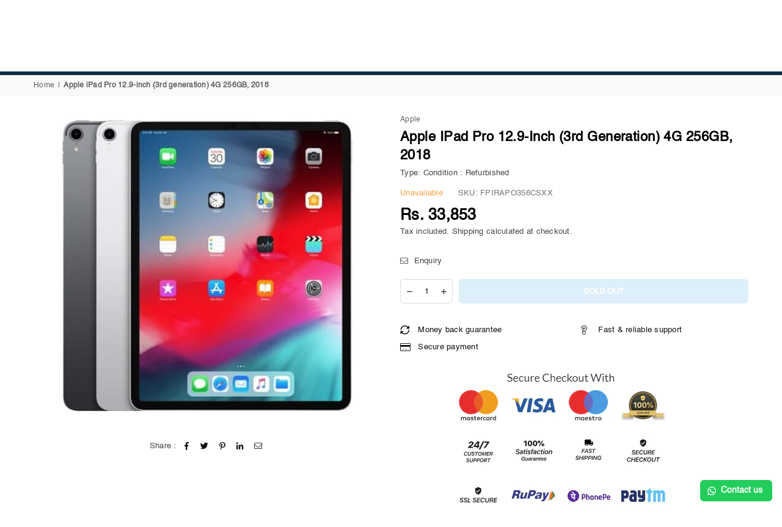

--- FILE ---
content_type: text/html; charset=utf-8
request_url: https://filpz.com/products/apple-ipad-pro-12-9-inch-3rd-generation-4g-256gb-2018
body_size: 31941
content:
<!doctype html>
<html
  class="no-js"
  lang="en"
  
>
  <head>
    <meta name="seobility" content="879ef59f1714ceec5b960395726a599a"><meta charset="utf-8"><meta http-equiv="X-UA-Compatible" content="IE=edge,chrome=1"><meta name="viewport" content="width=device-width, initial-scale=1.0"><meta name="theme-color" content="#111111"><meta name="format-detection" content="telephone=no"><link rel="canonical" href="https://filpz.com/products/apple-ipad-pro-12-9-inch-3rd-generation-4g-256gb-2018"><link rel="preconnect" href="https://cdn.shopify.com" crossorigin><link rel="dns-prefetch" href="https://filpz.com" crossorigin><link rel="dns-prefetch" href="https://fzindia.myshopify.com" crossorigin><link rel="preconnect" href="https://fonts.shopifycdn.com" crossorigin><link rel="shortcut icon" href="//filpz.com/cdn/shop/files/favicon11_32x32.png?v=1664644417" type="image/png"><!-- /snippets/social-meta-tags.liquid --> <meta name="keywords" content="FilpZ.com, filpz.com" /><meta name="author" content="FilpZ.Com"><meta property="og:site_name" content="FilpZ.com"><meta property="og:url" content="https://filpz.com/products/apple-ipad-pro-12-9-inch-3rd-generation-4g-256gb-2018"><meta property="og:title" content="Apple iPad Pro 12.9-inch (3rd generation) 4G 256GB, 2018"><meta property="og:type" content="product"><meta property="og:description" content="Apple iPad Pro 12.9-inch (3rd generation) 4G 256GB, 2018"><meta property="og:price:amount" content="33,853"><meta property="og:price:currency" content="INR"><meta property="og:image" content="http://filpz.com/cdn/shop/files/12.9pro3RD_47cb290e-d363-4cd8-9dbf-ee167d886b6d_1200x1200.jpg?v=1761925138"><meta property="og:image:secure_url" content="https://filpz.com/cdn/shop/files/12.9pro3RD_47cb290e-d363-4cd8-9dbf-ee167d886b6d_1200x1200.jpg?v=1761925138"><meta name="twitter:site" content="@adornthemes"><meta name="twitter:card" content="summary_large_image"><meta name="twitter:title" content="Apple iPad Pro 12.9-inch (3rd generation) 4G 256GB, 2018"><meta name="twitter:description" content="Apple iPad Pro 12.9-inch (3rd generation) 4G 256GB, 2018">
<link rel="preload" as="font" href="" type="font/woff2" crossorigin><link rel="preload" as="font" href="" type="font/woff2" crossorigin><link rel="preload" as="font" href="//filpz.com/cdn/fonts/lato/lato_n4.c3b93d431f0091c8be23185e15c9d1fee1e971c5.woff2" type="font/woff2" crossorigin><link rel="preload" as="font" href="//filpz.com/cdn/fonts/lato/lato_n7.900f219bc7337bc57a7a2151983f0a4a4d9d5dcf.woff2" type="font/woff2" crossorigin><link rel="preload" as="font" href="//filpz.com/cdn/shop/t/13/assets/adorn-icons.woff2?v=23110375483909177801693501531" type="font/woff2" crossorigin><style type="text/css">:root{--ft1:Helvetica,Arial, sans-serif;--ft2:Helvetica,Arial, sans-serif;--ft3:Lato,sans-serif;--site_gutter:15px;--grid_gutter:30px;--grid_gutter_sm:15px; --input_height:38px;--input_height_sm:32px;--error:#d20000}*,::after,::before{box-sizing:border-box}article,aside,details,figcaption,figure,footer,header,hgroup,main,menu,nav,section,summary{display:block}body,button,input,select,textarea{font-family:-apple-system,BlinkMacSystemFont,"Segoe UI","Roboto","Oxygen","Ubuntu","Cantarell","Helvetica Neue",sans-serif;-webkit-font-smoothing:antialiased;-webkit-text-size-adjust:100%}a{background-color:transparent}a,a:after,a:before{transition:all .3s ease-in-out}b,strong{font-weight:700;}em{font-style:italic}small{font-size:80%}sub,sup{font-size:75%;line-height:0;position:relative;vertical-align:baseline}sup{top:-.5em}sub{bottom:-.25em}img{max-width:100%;border:0}button,input,optgroup,select,textarea{color:inherit;font:inherit;margin:0;outline:0}button[disabled],input[disabled]{cursor:default}[type=button]::-moz-focus-inner,[type=reset]::-moz-focus-inner,[type=submit]::-moz-focus-inner,button::-moz-focus-inner{border-style:none;padding:0}[type=button]:-moz-focusring,[type=reset]:-moz-focusring,[type=submit]:-moz-focusring,button:-moz-focusring{outline:1px dotted ButtonText}input[type=email],input[type=number],input[type=password],input[type=search]{-webkit-appearance:none;-moz-appearance:none}table{width:100%;border-collapse:collapse;border-spacing:0}td,th{padding:0}textarea{overflow:auto;-webkit-appearance:none;-moz-appearance:none}[tabindex='-1']:focus{outline:0}a,img{outline:0!important;border:0}[role=button],a,button,input,label,select,textarea{touch-action:manipulation}.fl,.flex{display:flex}.fl1,.flex-item{flex:1}.clearfix::after{content:'';display:table;clear:both}.clear{clear:both}.icon__fallback-text,.v-hidden{position:absolute!important;overflow:hidden;clip:rect(0 0 0 0);height:1px;width:1px;margin:-1px;padding:0;border:0}.visibility-hidden{visibility:hidden}.js-focus-hidden:focus{outline:0}.no-js:not(html),.no-js .js{display:none}.no-js .no-js:not(html){display:block}.skip-link:focus{clip:auto;width:auto;height:auto;margin:0;color:#111;background-color:#fff;padding:10px;opacity:1;z-index:10000;transition:none}blockquote{background:#f8f8f8;font-weight:600;font-size:15px;font-style:normal;text-align:center;padding:0 30px;margin:0}.rte blockquote{padding:25px;margin-bottom:20px}blockquote p+cite{margin-top:7.5px}blockquote cite{display:block;font-size:13px;font-style:inherit}code,pre{font-family:Consolas,monospace;font-size:1em}pre{overflow:auto}.rte:last-child{margin-bottom:0}.rte .h1,.rte .h2,.rte .h3,.rte .h4,.rte .h5,.rte .h6,.rte h1,.rte h2,.rte h3,.rte h4,.rte h5,.rte h6{margin-top:15px;margin-bottom:7.5px}.rte .h1:first-child,.rte .h2:first-child,.rte .h3:first-child,.rte .h4:first-child,.rte .h5:first-child,.rte .h6:first-child,.rte h1:first-child,.rte h2:first-child,.rte h3:first-child,.rte h4:first-child,.rte h5:first-child,.rte h6:first-child{margin-top:0}.rte li{margin-bottom:4px;list-style:inherit}.rte li:last-child{margin-bottom:0}.rte-setting{margin-bottom:11.11111px}.rte-setting:last-child{margin-bottom:0}p:last-child{margin-bottom:0}li{list-style:none}.fine-print{font-size:1.07692em;font-style:italic;margin:20px 0}.txt--minor{font-size:80%}.txt--emphasis{font-style:italic}.icon{display:inline-block;width:20px;height:20px;vertical-align:middle;fill:currentColor}.no-svg .icon{display:none}svg.icon:not(.icon--full-color) circle,svg.icon:not(.icon--full-color) ellipse,svg.icon:not(.icon--full-color) g,svg.icon:not(.icon--full-color) line,svg.icon:not(.icon--full-color) path,svg.icon:not(.icon--full-color) polygon,svg.icon:not(.icon--full-color) polyline,svg.icon:not(.icon--full-color) rect,symbol.icon:not(.icon--full-color) circle,symbol.icon:not(.icon--full-color) ellipse,symbol.icon:not(.icon--full-color) g,symbol.icon:not(.icon--full-color) line,symbol.icon:not(.icon--full-color) path,symbol.icon:not(.icon--full-color) polygon,symbol.icon:not(.icon--full-color) polyline,symbol.icon:not(.icon--full-color) rect{fill:inherit;stroke:inherit}.no-svg .icon__fallback-text{position:static!important;overflow:inherit;clip:none;height:auto;width:auto;margin:0}ol,ul{margin:0;padding:0}ol{list-style:decimal}.list--inline{padding:0;margin:0}.list--inline li{display:inline-block;margin-bottom:0;vertical-align:middle}.rte img{height:auto}.rte table{table-layout:fixed}.rte ol,.rte ul{margin:20px 0 30px 30px}.rte ol.list--inline,.rte ul.list--inline{margin-left:0}.rte ul{list-style:disc outside}.rte ul ul{list-style:circle outside}.rte ul ul ul{list-style:square outside}.rte a:not(.btn){padding-bottom:1px}.tc .rte ol,.tc .rte ul,.tc.rte ol,.tc.rte ul{margin-left:0;list-style-position:inside}.rte__table-wrapper{max-width:100%;overflow:auto;-webkit-overflow-scrolling:touch}svg:not(:root){overflow:hidden}.video-wrapper{position:relative;overflow:hidden;max-width:100%;padding-bottom:56.25%;height:0;height:auto}.video-wrapper iframe{position:absolute;top:0;left:0;width:100%;height:100%}form{margin:0}legend{border:0;padding:0}button,input[type=submit],label[for]{cursor:pointer}input[type=text]{-webkit-appearance:none;-moz-appearance:none}[type=checkbox]+label,[type=radio]+label{display:inline-block;margin-bottom:0}textarea{min-height:100px}input[type=checkbox],input[type=radio]{margin:0 5px 0 0;vertical-align:middle}select::-ms-expand{display:none}.label--hidden{position:absolute;height:0;width:0;margin-bottom:0;overflow:hidden;clip:rect(1px,1px,1px,1px)}.form-vertical input,.form-vertical select,.form-vertical textarea{display:block;width:100%}.form-vertical [type=checkbox],.form-vertical [type=radio]{display:inline-block;width:auto;margin-right:5px}.form-vertical .btn,.form-vertical [type=submit]{display:inline-block;width:auto}.grid--table{display:table;table-layout:fixed;width:100%}.grid--table>.gitem{float:none;display:table-cell;vertical-align:middle}.is-transitioning{display:block!important;visibility:visible!important}.mr0{margin:0 !important;}.pd0{ padding:0 !important;}.db{display:block}.dbi{display:inline-block}.dn, .hidden,.btn.loading .txt {display:none}.of_hidden {overflow:hidden}.pa {position:absolute}.pr {position:relative}.fw-300{font-weight:300}.fw-400{font-weight:400}.fw-500{font-weight:500}.fw-600{font-weight:600}b,strong,.fw-700{font-weight:700}em, .em{font-style:italic}.tt-u{text-transform:uppercase}.tt-l{text-transform:lowercase}.tt-c{text-transform:capitalize}.tt-n{text-transform:none}.list-bullet,.list-arrow,.list-square,.order-list{padding:0 0 15px 15px;}.list-bullet li {list-style:disc; padding:4px 0; }.list-bullet ul, .list-circle ul, .list-arrow ul, .order-list li {padding-left:15px;}.list-square li {list-style:square; padding:4px 0; } .list-arrow li {list-style:disclosure-closed; padding:4px 0; }.order-list li {list-style:decimal; padding:4px 0; }.tdn {text-decoration:none!important}.tdu {text-decoration:underline}.imgFt{position:absolute;top:0;left:0;width:100%;height:100%;object-fit:cover; object-position:center; }.imgFl { display:block; width:100%; height:auto; }.imgWrapper { display:block; margin:auto; }.autoHt { height:auto; }.bgImg { background-size:cover; background-repeat:no-repeat; background-position:center; }.grid-sizer{width:25%; position:absolute}.w_auto {width:auto!important}.h_auto{height:auto}.w_100{width:100%!important}.h_100{height:100%!important}.pd10 {padding:10px;}.grid{display:flex;flex-wrap:wrap;list-style:none;margin:0 -7.5px }.gitem{flex:0 0 auto;padding-left:7.5px;padding-right:7.5px;width:100%}.col-1,.rwcols-1 .gitem, .wd100{width:100%}.col-2,.rwcols-2 .gitem,.wd50{width:50%}.col-3,.rwcols-3 .gitem,.wd33{width:33.33333%}.col-4,.rwcols-4 .gitem,.wd25{width:25%}.col-5,.rwcols-5 .gitem,.wd20{width:20%}.col-6,.rwcols-6 .gitem,.wd16{width:16.66667%}.col-7,.rwcols-7 .gitem,.wd14{width:14.28571%}.col-8,.rwcols-8 .gitem,.wd12{width:12.5%}.col-9,.rwcols-9 .gitem,.wd11{width:11.11111%}.col-10,.rwcols-10 .gitem,.wd10{width:10%}.wd30{width:30%}.wd37{width:37.5%}.wd40{width:40%}.wd60{width:60%}.wd62{width:62.5%}.wd66{width:66.66667%}.wd70{width:70%}.wd75{width:75%}.wd80{width:80%}.wd83{width:83.33333%}.wd87{width:87.5%}.wd90{width:90%}.wd100{width:100%}.show{display:block!important}.hide{display:none!important}.grid-products{margin:0 -0.0px}.grid-products .gitem{padding-left:0.0px;padding-right:0.0px}.f-row{flex-direction:row}.f-col{flex-direction:column}.f-wrap{flex-wrap:wrap}.f-nowrap{flex-wrap:nowrap}.f-jcs{justify-content:flex-start}.f-jce{justify-content:flex-end}.f-jcc{justify-content:center}.f-jcsb{justify-content:space-between}.f-jcsa{justify-content:space-around}.f-jcse{justify-content:space-evenly}.f-ais{align-items:flex-start}.f-aie{align-items:flex-end}.f-aic{align-items:center}.f-aib{align-items:baseline}.f-aist{align-items:stretch}.f-acs{align-content:flex-start}.f-ace{align-content:flex-end}.f-acc{align-content:center}.f-acsb{align-content:space-between}.f-acsa{align-content:space-around}.f-acst{align-content:stretch}.f-asa{align-self:auto}.f-ass{align-self:flex-start}.f-ase{align-self:flex-end}.f-asc{align-self:center}.f-asb{align-self:baseline}.f-asst{align-self:stretch}.order0{order:0}.order1{order:1}.order2{order:2}.order3{order:3}.tl{text-align:left!important}.tc{text-align:center!important}.tr{text-align:right!important}.m_auto{margin-left:auto;margin-right:auto}.ml_auto{margin-left:auto}.mr_auto{margin-right:auto}.m0{margin:0!important}.mt0{margin-top:0!important}.ml0{margin-left:0!important}.mr0{margin-right:0!important}.mb0{margin-bottom:0!important}.ml5{margin-left:5px}.mt5{margin-top:5px}.mr5{margin-right:5px}.mb5{margin-bottom:5px}.ml10{margin-left:10px}.mt10{margin-top:10px}.mr10{margin-right:10px}.mb10{margin-bottom:10px}.ml15{margin-left:15px}.mt15{margin-top:15px}.mr15{margin-right:15px}.mb15{margin-bottom:15px}.ml20{margin-left:20px}.mt20{margin-top:20px!important}.mr20{margin-right:20px}.mb20{margin-bottom:20px}.ml25{margin-left:25px}.mt25{margin-top:25px}.mr25{margin-right:25px}.mb25{margin-bottom:25px}.ml30{margin-left:30px}.mt30{margin-top:30px}.mr30{margin-right:30px}.mb30{margin-bottom:30px}.mb35{margin-bottom:35px}.mb40{margin-bottom:40px}.mb45{margin-bottom:45px}.mb50{margin-bottom:50px}@media (min-width:768px){.col-md-1{width:100%}.col-md-2,.rwcols-md-2 .gitem,.wd50-md{width:50%}.col-md-3,.rwcols-md-3 .gitem,.wd33-md{width:33.33333%}.col-md-4,.rwcols-md-4 .gitem,.wd25-md{width:25%}.col-md-5,.rwcols-md-5 .gitem,.wd20-md{width:20%}.col-md-6,.rwcols-md-6 .gitem,.wd16-md{width:16.66667%}.col-md-7,.rwcols-md-7 .gitem,.wd14-md{width:14.28571%}.col-md-8,.rwcols-md-8 .gitem,.wd12-md{width:12.5%}.col-md-9,.rwcols-md-9 .gitem,.wd11-md{width:11.11111%}.col-md-10,.rwcols-md-10 .gitem,.wd10-md{width:10%}.wd30-md{width:30%}.wd37-md{width:37.5%}.wd40-md{width:40%}.wd60-md{width:60%}.wd62-md{width:62.5%}.wd66-md{width:66.66667%}.wd70-md{width:70%}.wd75-md{width:75%}.wd80-md{width:80%}.wd83-md{width:83.33333%}.wd87-md{width:87.5%}.wd90-md{width:90%}.tl-md{text-align:left!important}.tc-md{text-align:center!important}.tr-md{text-align:right!important}.f-row-md{flex-direction:row}.f-col-md{flex-direction:column}.f-wrap-md{flex-wrap:wrap}.f-nowrap-md{flex-wrap:nowrap}.f-jcs-md{justify-content:flex-start}.f-jce-md{justify-content:flex-end}.f-jcc-md{justify-content:center}.f-jcsb-md{justify-content:space-between}.f-jcsa-md{justify-content:space-around}.f-jcse-md{justify-content:space-evenly}.f-ais-md{align-items:flex-start}.f-aie-md{align-items:flex-end}.f-aic-md{align-items:center}.f-aib-md{align-items:baseline}.f-aist-md{align-items:stretch}.f-acs-md{align-content:flex-start}.f-ace-md{align-content:flex-end}.f-acc-md{align-content:center}.f-acsb-md{align-content:space-between}.f-acsa-md{align-content:space-around}.f-acst-md{align-content:stretch}.f-asa-md{align-self:auto}.f-ass-md{align-self:flex-start}.f-ase-md{align-self:flex-end}.f-asc-md{align-self:center}.f-asb-md{align-self:baseline}.f-asst-md{align-self:stretch}.mb0-md{margin-bottom:0}.mb5-md{margin-bottom:5px}.mb10-md{margin-bottom:10px}.mb15-md{margin-bottom:15px}.mb20-md{margin-bottom:20px}.mb25-md{margin-bottom:25px}.mb30-md{margin-bottom:30px}.mb35-md{margin-bottom:35px}.mb40-md{margin-bottom:40px}.mb45-md{margin-bottom:45px}.mb50-md{margin-bottom:50px}}@media (min-width:1025px){.grid{margin:0 -15px }.gitem{padding-left:15px;padding-right:15px }.col-lg-1{width:100%}.col-lg-2,.rwcols-lg-2 .gitem,.wd50-lg{width:50%}.col-lg-3,.rwcols-lg-3 .gitem,.wd33-lg{width:33.33333%}.col-lg-4,.rwcols-lg-4 .gitem,.wd25-lg{width:25%}.col-lg-5,.rwcols-lg-5 .gitem,.wd20-lg{width:20%}.col-lg-6,.rwcols-lg-6 .gitem,.wd16-lg{width:16.66667%}.col-lg-7,.rwcols-lg-7 .gitem,.wd14-lg{width:14.28571%}.col-lg-8,.rwcols-lg-8 .gitem,.wd12-lg{width:12.5%}.col-lg-9,.rwcols-lg-9 .gitem,.wd11-lg{width:11.11111%}.col-lg-10,.rwcols-lg-10 .gitem,.wd10-lg{width:10%}.wd30-lg{width:30%}.wd37-lg{width:37.5%}.wd40-lg{width:40%}.wd60-lg{width:60%}.wd62-lg{width:62.5%}.wd66-lg{width:66.66667%}.wd70-lg{width:70%}.wd75-lg{width:75%}.wd80-lg{width:80%}.wd83-lg{width:83.33333%}.wd87-lg{width:87.5%}.wd90-lg{width:90%}.show-lg{display:block!important}.hide-lg{display:none!important}.f-row-lg{flex-direction:row}.f-col-lg{flex-direction:column}.f-wrap-lg{flex-wrap:wrap}.f-nowrap-lg{flex-wrap:nowrap}.tl-lg {text-align:left!important}.tc-lg {text-align:center!important}.tr-lg {text-align:right!important}.grid-products{margin:0 -10.0px}.grid-products .gitem{padding-left:10.0px;padding-right:10.0px}}@media (min-width:1280px){.col-xl-1{width:100%}.col-xl-2,.rwcols-xl-2 .gitem,.wd50-xl{width:50%}.col-xl-3,.rwcols-xl-3 .gitem,.wd33-xl{width:33.33333%}.col-xl-4,.rwcols-xl-4 .gitem,.wd25-xl{width:25%}.col-xl-5,.rwcols-xl-5 .gitem,.wd20-xl{width:20%}.col-xl-6,.rwcols-xl-6 .gitem,.wd16-xl{width:16.66667%}.col-xl-7,.rwcols-xl-7 .gitem,.wd14-xl{width:14.28571%}.col-xl-8,.rwcols-xl-8 .gitem,.wd12-xl{width:12.5%}.col-xl-9,.rwcols-xl-9 .gitem,.wd11-xl{width:11.11111%}.col-xl-10,.rwcols-xl-10 .gitem,.wd10-xl{width:10%}.wd30-xl{width:30%}.wd37-xl{width:37.5%}.wd40-xl{width:40%}.wd60-xl{width:60%}.wd62-xl{width:62.5%}.wd66-xl{width:66.66667%}.wd70-xl{width:70%}.wd75-xl{width:75%}.wd80-xl{width:80%}.wd83-xl{width:83.33333%}.wd87-xl{width:87.5%}.wd90-xl{width:90%}.show-xl{display:block!important}.hide-xl{display:none!important}.f-wrap-xl{flex-wrap:wrap}.f-col-xl{flex-direction:column}.tl-xl {text-align:left!important}.tc-xl {text-align:center!important}.tr-xl {text-align:right!important}}@media only screen and (min-width:768px) and (max-width:1025px){.show-md{display:block!important}.hide-md{display:none!important}}@media only screen and (max-width:767px){.show-sm{display:block!important}.hide-sm{display:none!important}}@font-face{font-family:Adorn-Icons;src:url("//filpz.com/cdn/shop/t/13/assets/adorn-icons.woff2?v=23110375483909177801693501531") format('woff2'),url("//filpz.com/cdn/shop/t/13/assets/adorn-icons.woff?v=3660380726993999231693501531") format('woff');font-weight:400;font-style:normal;font-display:swap}.at{font:normal normal normal 15px/1 Adorn-Icons;speak:none;text-transform:none;display:inline-block;vertical-align:middle;text-rendering:auto;-webkit-font-smoothing:antialiased;-moz-osx-font-smoothing:grayscale}@font-face {font-family: Lato;font-weight: 300;font-style: normal;font-display: swap;src: url("//filpz.com/cdn/fonts/lato/lato_n3.a7080ececf6191f1dd5b0cb021691ca9b855c876.woff2") format("woff2"), url("//filpz.com/cdn/fonts/lato/lato_n3.61e34b2ff7341f66543eb08e8c47eef9e1cde558.woff") format("woff");}@font-face {font-family: Lato;font-weight: 400;font-style: normal;font-display: swap;src: url("//filpz.com/cdn/fonts/lato/lato_n4.c3b93d431f0091c8be23185e15c9d1fee1e971c5.woff2") format("woff2"), url("//filpz.com/cdn/fonts/lato/lato_n4.d5c00c781efb195594fd2fd4ad04f7882949e327.woff") format("woff");}@font-face {font-family: Lato;font-weight: 500;font-style: normal;font-display: swap;src: url("//filpz.com/cdn/fonts/lato/lato_n5.b2fec044fbe05725e71d90882e5f3b21dae2efbd.woff2") format("woff2"), url("//filpz.com/cdn/fonts/lato/lato_n5.f25a9a5c73ff9372e69074488f99e8ac702b5447.woff") format("woff");}@font-face {font-family: Lato;font-weight: 600;font-style: normal;font-display: swap;src: url("//filpz.com/cdn/fonts/lato/lato_n6.38d0e3b23b74a60f769c51d1df73fac96c580d59.woff2") format("woff2"), url("//filpz.com/cdn/fonts/lato/lato_n6.3365366161bdcc36a3f97cfbb23954d8c4bf4079.woff") format("woff");}@font-face {font-family: Lato;font-weight: 700;font-style: normal;font-display: swap;src: url("//filpz.com/cdn/fonts/lato/lato_n7.900f219bc7337bc57a7a2151983f0a4a4d9d5dcf.woff2") format("woff2"), url("//filpz.com/cdn/fonts/lato/lato_n7.a55c60751adcc35be7c4f8a0313f9698598612ee.woff") format("woff");}.page-width { margin:0 auto; padding-left:10px; padding-right:10px; max-width:1400px; }.fullwidth { max-width:100%; padding-left:10px; padding-right:10px; }@media only screen and (min-width:766px) { .page-width { padding-left:15px; padding-right:15px; }.fullwidth { padding-left:15px; padding-right:15px; }}@media only screen and (min-width:1280px){.fullwidth { padding-left:55px; padding-right:55px; }}.fullwidth.npd { padding-left:0; padding-right:0; } </style><link rel="stylesheet" href="//filpz.com/cdn/shop/t/13/assets/theme.css?v=43894070870251022261697613126" type="text/css" media="all">    <script src="//filpz.com/cdn/shop/t/13/assets/lazysizes.js?v=87699819761267479901693501532" async></script>  <script src="//filpz.com/cdn/shop/t/13/assets/jquery.min.js?v=115860211936397945481693501532"defer="defer"></script><script>var theme = {strings:{addToCart:"Add to cart",preOrder:"Pre-Order",soldOut:"Sold out",unavailable:"Unavailable",showMore:"Show More",showLess:"Show Less"},mlcurrency:false,moneyFormat:"Rs. {{amount_no_decimals}}",currencyFormat:"money_format",shopCurrency:"INR",autoCurrencies:true,money_currency_format:"Rs. {{amount_no_decimals}}",money_format:"Rs. {{amount_no_decimals}}",ajax_cart:true,fixedHeader:true,animation:true,animationMobile:true,searchresult:"See all results",wlAvailable:"Available in Wishlist",rtl:false,};document.documentElement.className = document.documentElement.className.replace('no-js', 'js');var Metatheme = null,thm = 'Avone', shpeml = 'ankita@acetel.in', dmn = window.location.hostname;        window.lazySizesConfig = window.lazySizesConfig || {};window.lazySizesConfig.loadMode = 1;      window.lazySizesConfig.loadHidden = false;        window.shopUrl = 'https://filpz.com';      window.routes = {        cart_add_url: '/cart/add',        cart_change_url: '/cart/change',        cart_update_url: '/cart/update',        cart_url: '/cart',        predictive_search_url: '/search/suggest'      };      window.cartStrings = {        error: `There was an error while updating your cart. Please try again.`,        quantityError: `You can only add [quantity] of this item.`      };</script><script src="//filpz.com/cdn/shop/t/13/assets/vendor.js?v=154559527474465178371693507067" defer="defer"></script>
   <script>window.performance && window.performance.mark && window.performance.mark('shopify.content_for_header.start');</script><meta id="shopify-digital-wallet" name="shopify-digital-wallet" content="/6799032402/digital_wallets/dialog">
<link rel="alternate" type="application/json+oembed" href="https://filpz.com/products/apple-ipad-pro-12-9-inch-3rd-generation-4g-256gb-2018.oembed">
<script async="async" data-src="/checkouts/internal/preloads.js?locale=en-IN"></script>
<script id="shopify-features" type="application/json">{"accessToken":"5c9589809f9e3a6b92fbb541ae818cfb","betas":["rich-media-storefront-analytics"],"domain":"filpz.com","predictiveSearch":true,"shopId":6799032402,"locale":"en"}</script>
<script>var Shopify = Shopify || {};
Shopify.shop = "fzindia.myshopify.com";
Shopify.locale = "en";
Shopify.currency = {"active":"INR","rate":"1.0"};
Shopify.country = "IN";
Shopify.theme = {"name":"[A] Avone all new v1","id":122528432210,"schema_name":"Avone","schema_version":"5.1","theme_store_id":null,"role":"main"};
Shopify.theme.handle = "null";
Shopify.theme.style = {"id":null,"handle":null};
Shopify.cdnHost = "filpz.com/cdn";
Shopify.routes = Shopify.routes || {};
Shopify.routes.root = "/";</script>
<script type="module">!function(o){(o.Shopify=o.Shopify||{}).modules=!0}(window);</script>
<script>!function(o){function n(){var o=[];function n(){o.push(Array.prototype.slice.apply(arguments))}return n.q=o,n}var t=o.Shopify=o.Shopify||{};t.loadFeatures=n(),t.autoloadFeatures=n()}(window);</script>
<script id="shop-js-analytics" type="application/json">{"pageType":"product"}</script>
<script defer="defer" async type="module" data-src="//filpz.com/cdn/shopifycloud/shop-js/modules/v2/client.init-shop-cart-sync_C5BV16lS.en.esm.js"></script>
<script defer="defer" async type="module" data-src="//filpz.com/cdn/shopifycloud/shop-js/modules/v2/chunk.common_CygWptCX.esm.js"></script>
<script type="module">
  await import("//filpz.com/cdn/shopifycloud/shop-js/modules/v2/client.init-shop-cart-sync_C5BV16lS.en.esm.js");
await import("//filpz.com/cdn/shopifycloud/shop-js/modules/v2/chunk.common_CygWptCX.esm.js");

  window.Shopify.SignInWithShop?.initShopCartSync?.({"fedCMEnabled":true,"windoidEnabled":true});

</script>
<script>(function() {
  var isLoaded = false;
  function asyncLoad() {
    if (isLoaded) return;
    isLoaded = true;
    var urls = ["https:\/\/sp-seller.webkul.com\/js\/seller_profile_tag.js?shop=fzindia.myshopify.com","https:\/\/cdn.shopify.com\/s\/files\/1\/0067\/9903\/2402\/t\/11\/assets\/globo.formbuilder.init.js?v=1664657416\u0026shop=fzindia.myshopify.com","https:\/\/cdn.autoketing.org\/sdk-cdn\/popup-fullsize\/dist\/popup-fullsize-embed.js?t=1679468485839097818\u0026shop=fzindia.myshopify.com","https:\/\/cdn.autoketing.org\/sdk-cdn\/popup-fullsize\/dist\/popup-fullsize-embed.js?t=1679468486032686480\u0026shop=fzindia.myshopify.com","https:\/\/cdn.autoketing.org\/sdk-cdn\/popup-fullsize\/dist\/popup-fullsize-embed.js?t=1679468486040737121\u0026shop=fzindia.myshopify.com","https:\/\/cdn.autoketing.org\/sdk-cdn\/popup-fullsize\/dist\/popup-fullsize-embed.js?t=1679468486034640398\u0026shop=fzindia.myshopify.com","https:\/\/cdn.autoketing.org\/sdk-cdn\/popup-fullsize\/dist\/popup-fullsize-embed.js?t=1679468486251196604\u0026shop=fzindia.myshopify.com","https:\/\/configs.carthike.com\/carthike.js?shop=fzindia.myshopify.com"];
    for (var i = 0; i < urls.length; i++) {
      var s = document.createElement('script');
      s.type = 'text/javascript';
      s.async = true;
      s.src = urls[i];
      var x = document.getElementsByTagName('script')[0];
      x.parentNode.insertBefore(s, x);
    }
  };
  document.addEventListener('StartAsyncLoading',function(event){asyncLoad();});if(window.attachEvent) {
    window.attachEvent('onload', function(){});
  } else {
    window.addEventListener('load', function(){}, false);
  }
})();</script>
<script id="__st">var __st={"a":6799032402,"offset":-18000,"reqid":"fed44782-5767-426b-bb2b-218f1890f495-1768672140","pageurl":"filpz.com\/products\/apple-ipad-pro-12-9-inch-3rd-generation-4g-256gb-2018","u":"33ee87d0ab02","p":"product","rtyp":"product","rid":6790462046290};</script>
<script>window.ShopifyPaypalV4VisibilityTracking = true;</script>
<script id="captcha-bootstrap">!function(){'use strict';const t='contact',e='account',n='new_comment',o=[[t,t],['blogs',n],['comments',n],[t,'customer']],c=[[e,'customer_login'],[e,'guest_login'],[e,'recover_customer_password'],[e,'create_customer']],r=t=>t.map((([t,e])=>`form[action*='/${t}']:not([data-nocaptcha='true']) input[name='form_type'][value='${e}']`)).join(','),a=t=>()=>t?[...document.querySelectorAll(t)].map((t=>t.form)):[];function s(){const t=[...o],e=r(t);return a(e)}const i='password',u='form_key',d=['recaptcha-v3-token','g-recaptcha-response','h-captcha-response',i],f=()=>{try{return window.sessionStorage}catch{return}},m='__shopify_v',_=t=>t.elements[u];function p(t,e,n=!1){try{const o=window.sessionStorage,c=JSON.parse(o.getItem(e)),{data:r}=function(t){const{data:e,action:n}=t;return t[m]||n?{data:e,action:n}:{data:t,action:n}}(c);for(const[e,n]of Object.entries(r))t.elements[e]&&(t.elements[e].value=n);n&&o.removeItem(e)}catch(o){console.error('form repopulation failed',{error:o})}}const l='form_type',E='cptcha';function T(t){t.dataset[E]=!0}const w=window,h=w.document,L='Shopify',v='ce_forms',y='captcha';let A=!1;((t,e)=>{const n=(g='f06e6c50-85a8-45c8-87d0-21a2b65856fe',I='https://cdn.shopify.com/shopifycloud/storefront-forms-hcaptcha/ce_storefront_forms_captcha_hcaptcha.v1.5.2.iife.js',D={infoText:'Protected by hCaptcha',privacyText:'Privacy',termsText:'Terms'},(t,e,n)=>{const o=w[L][v],c=o.bindForm;if(c)return c(t,g,e,D).then(n);var r;o.q.push([[t,g,e,D],n]),r=I,A||(h.body.append(Object.assign(h.createElement('script'),{id:'captcha-provider',async:!0,src:r})),A=!0)});var g,I,D;w[L]=w[L]||{},w[L][v]=w[L][v]||{},w[L][v].q=[],w[L][y]=w[L][y]||{},w[L][y].protect=function(t,e){n(t,void 0,e),T(t)},Object.freeze(w[L][y]),function(t,e,n,w,h,L){const[v,y,A,g]=function(t,e,n){const i=e?o:[],u=t?c:[],d=[...i,...u],f=r(d),m=r(i),_=r(d.filter((([t,e])=>n.includes(e))));return[a(f),a(m),a(_),s()]}(w,h,L),I=t=>{const e=t.target;return e instanceof HTMLFormElement?e:e&&e.form},D=t=>v().includes(t);t.addEventListener('submit',(t=>{const e=I(t);if(!e)return;const n=D(e)&&!e.dataset.hcaptchaBound&&!e.dataset.recaptchaBound,o=_(e),c=g().includes(e)&&(!o||!o.value);(n||c)&&t.preventDefault(),c&&!n&&(function(t){try{if(!f())return;!function(t){const e=f();if(!e)return;const n=_(t);if(!n)return;const o=n.value;o&&e.removeItem(o)}(t);const e=Array.from(Array(32),(()=>Math.random().toString(36)[2])).join('');!function(t,e){_(t)||t.append(Object.assign(document.createElement('input'),{type:'hidden',name:u})),t.elements[u].value=e}(t,e),function(t,e){const n=f();if(!n)return;const o=[...t.querySelectorAll(`input[type='${i}']`)].map((({name:t})=>t)),c=[...d,...o],r={};for(const[a,s]of new FormData(t).entries())c.includes(a)||(r[a]=s);n.setItem(e,JSON.stringify({[m]:1,action:t.action,data:r}))}(t,e)}catch(e){console.error('failed to persist form',e)}}(e),e.submit())}));const S=(t,e)=>{t&&!t.dataset[E]&&(n(t,e.some((e=>e===t))),T(t))};for(const o of['focusin','change'])t.addEventListener(o,(t=>{const e=I(t);D(e)&&S(e,y())}));const B=e.get('form_key'),M=e.get(l),P=B&&M;t.addEventListener('DOMContentLoaded',(()=>{const t=y();if(P)for(const e of t)e.elements[l].value===M&&p(e,B);[...new Set([...A(),...v().filter((t=>'true'===t.dataset.shopifyCaptcha))])].forEach((e=>S(e,t)))}))}(h,new URLSearchParams(w.location.search),n,t,e,['guest_login'])})(!0,!0)}();</script>
<script integrity="sha256-4kQ18oKyAcykRKYeNunJcIwy7WH5gtpwJnB7kiuLZ1E=" data-source-attribution="shopify.loadfeatures" defer="defer" data-src="//filpz.com/cdn/shopifycloud/storefront/assets/storefront/load_feature-a0a9edcb.js" crossorigin="anonymous"></script>
<script data-source-attribution="shopify.dynamic_checkout.dynamic.init">var Shopify=Shopify||{};Shopify.PaymentButton=Shopify.PaymentButton||{isStorefrontPortableWallets:!0,init:function(){window.Shopify.PaymentButton.init=function(){};var t=document.createElement("script");t.data-src="https://filpz.com/cdn/shopifycloud/portable-wallets/latest/portable-wallets.en.js",t.type="module",document.head.appendChild(t)}};
</script>
<script data-source-attribution="shopify.dynamic_checkout.buyer_consent">
  function portableWalletsHideBuyerConsent(e){var t=document.getElementById("shopify-buyer-consent"),n=document.getElementById("shopify-subscription-policy-button");t&&n&&(t.classList.add("hidden"),t.setAttribute("aria-hidden","true"),n.removeEventListener("click",e))}function portableWalletsShowBuyerConsent(e){var t=document.getElementById("shopify-buyer-consent"),n=document.getElementById("shopify-subscription-policy-button");t&&n&&(t.classList.remove("hidden"),t.removeAttribute("aria-hidden"),n.addEventListener("click",e))}window.Shopify?.PaymentButton&&(window.Shopify.PaymentButton.hideBuyerConsent=portableWalletsHideBuyerConsent,window.Shopify.PaymentButton.showBuyerConsent=portableWalletsShowBuyerConsent);
</script>
<script data-source-attribution="shopify.dynamic_checkout.cart.bootstrap">document.addEventListener("DOMContentLoaded",(function(){function t(){return document.querySelector("shopify-accelerated-checkout-cart, shopify-accelerated-checkout")}if(t())Shopify.PaymentButton.init();else{new MutationObserver((function(e,n){t()&&(Shopify.PaymentButton.init(),n.disconnect())})).observe(document.body,{childList:!0,subtree:!0})}}));
</script>

<script>window.performance && window.performance.mark && window.performance.mark('shopify.content_for_header.end');</script><meta name="p:domain_verify" content="cdbaa3f435687fb25a211ac9a4dd4929">
    <meta name="google-site-verification" content="7wk93Xpt59ka7Hu5PBHqAa6rzsnCpMMiQsLeMm8Yx5">

    <!-- Google tag (gtag.js) -->
    <script async src="https://www.googletagmanager.com/gtag/js?id=G-WCEDYDCKR1"></script>
    <script>
      window.dataLayer = window.dataLayer || [];
      function gtag(){dataLayer.push(arguments);}
      gtag('js', new Date());

      gtag('config', 'G-WCEDYDCKR1');
    </script>

    <!-- Meta Pixel Code -->

    <script>
      !function(f,b,e,v,n,t,s)
      {if(f.fbq)return;n=f.fbq=function(){n.callMethod?
      n.callMethod.apply(n,arguments):n.queue.push(arguments)};
      if(!f._fbq)f._fbq=n;n.push=n;n.loaded=!0;n.version='2.0';
      n.queue=[];t=b.createElement(e);t.async=!0;
      t.src=v;s=b.getElementsByTagName(e)[0];
      s.parentNode.insertBefore(t,s)}(window, document,'script',
      'https://connect.facebook.net/en_US/fbevents.js');
      fbq('init', '501390298299745');
      fbq('track', 'PageView');
    </script>
    <noscript
      ><img
        height="1"
        width="1"
        style="display:none"
        src="https://www.facebook.com/tr?id=501390298299745&ev=PageView&noscript=1"
    ></noscript>
    <!-- End Meta Pixel Code -->


 

    <script>
    
    
    
    
    var gsf_conversion_data = {page_type : 'product', event : 'view_item', data : {product_data : [{variant_id : 39733054341202, product_id : 6790462046290, name : "Apple iPad Pro 12.9-inch (3rd generation) 4G 256GB, 2018", price : "33853", currency : "INR", sku : "FPIRAPO356CSXX", brand : "Apple", variant : "Default Title", category : "Condition : Refurbished", quantity : "-9" }], total_price : "33853", shop_currency : "INR"}};
    
</script>
  <!-- BEGIN app block: shopify://apps/simprosys-google-shopping-feed/blocks/core_settings_block/1f0b859e-9fa6-4007-97e8-4513aff5ff3b --><!-- BEGIN: GSF App Core Tags & Scripts by Simprosys Google Shopping Feed -->









<!-- END: GSF App Core Tags & Scripts by Simprosys Google Shopping Feed -->
<!-- END app block --><!-- BEGIN app block: shopify://apps/smart-seo/blocks/smartseo/7b0a6064-ca2e-4392-9a1d-8c43c942357b --><meta name="smart-seo-integrated" content="true" /><!-- metatagsSavedToSEOFields: false --><!-- BEGIN app snippet: smartseo.product.metatags --><!-- product_seo_template_metafield:  --><title>Apple iPad Pro 12.9-inch (3rd generation) 4G 256GB, 2018</title>
<meta name="description" content="Apple iPad Pro 12.9-inch (3rd generation) is available for sale in India at filpz at the lowest wholesale price with warranty." />
<meta name="smartseo-timestamp" content="16857297827782306" /><!-- END app snippet --><!-- END app block --><script src="https://cdn.shopify.com/extensions/019b9744-ee18-788c-81d4-203d1a007569/aio-discount-prime-26/assets/Product.js" type="text/javascript" defer="defer"></script>
<link href="https://cdn.shopify.com/extensions/019b9744-ee18-788c-81d4-203d1a007569/aio-discount-prime-26/assets/Product.css" rel="stylesheet" type="text/css" media="all">
<link href="https://monorail-edge.shopifysvc.com" rel="dns-prefetch">
<script>(function(){if ("sendBeacon" in navigator && "performance" in window) {try {var session_token_from_headers = performance.getEntriesByType('navigation')[0].serverTiming.find(x => x.name == '_s').description;} catch {var session_token_from_headers = undefined;}var session_cookie_matches = document.cookie.match(/_shopify_s=([^;]*)/);var session_token_from_cookie = session_cookie_matches && session_cookie_matches.length === 2 ? session_cookie_matches[1] : "";var session_token = session_token_from_headers || session_token_from_cookie || "";function handle_abandonment_event(e) {var entries = performance.getEntries().filter(function(entry) {return /monorail-edge.shopifysvc.com/.test(entry.name);});if (!window.abandonment_tracked && entries.length === 0) {window.abandonment_tracked = true;var currentMs = Date.now();var navigation_start = performance.timing.navigationStart;var payload = {shop_id: 6799032402,url: window.location.href,navigation_start,duration: currentMs - navigation_start,session_token,page_type: "product"};window.navigator.sendBeacon("https://monorail-edge.shopifysvc.com/v1/produce", JSON.stringify({schema_id: "online_store_buyer_site_abandonment/1.1",payload: payload,metadata: {event_created_at_ms: currentMs,event_sent_at_ms: currentMs}}));}}window.addEventListener('pagehide', handle_abandonment_event);}}());</script>
<script id="web-pixels-manager-setup">(function e(e,d,r,n,o){if(void 0===o&&(o={}),!Boolean(null===(a=null===(i=window.Shopify)||void 0===i?void 0:i.analytics)||void 0===a?void 0:a.replayQueue)){var i,a;window.Shopify=window.Shopify||{};var t=window.Shopify;t.analytics=t.analytics||{};var s=t.analytics;s.replayQueue=[],s.publish=function(e,d,r){return s.replayQueue.push([e,d,r]),!0};try{self.performance.mark("wpm:start")}catch(e){}var l=function(){var e={modern:/Edge?\/(1{2}[4-9]|1[2-9]\d|[2-9]\d{2}|\d{4,})\.\d+(\.\d+|)|Firefox\/(1{2}[4-9]|1[2-9]\d|[2-9]\d{2}|\d{4,})\.\d+(\.\d+|)|Chrom(ium|e)\/(9{2}|\d{3,})\.\d+(\.\d+|)|(Maci|X1{2}).+ Version\/(15\.\d+|(1[6-9]|[2-9]\d|\d{3,})\.\d+)([,.]\d+|)( \(\w+\)|)( Mobile\/\w+|) Safari\/|Chrome.+OPR\/(9{2}|\d{3,})\.\d+\.\d+|(CPU[ +]OS|iPhone[ +]OS|CPU[ +]iPhone|CPU IPhone OS|CPU iPad OS)[ +]+(15[._]\d+|(1[6-9]|[2-9]\d|\d{3,})[._]\d+)([._]\d+|)|Android:?[ /-](13[3-9]|1[4-9]\d|[2-9]\d{2}|\d{4,})(\.\d+|)(\.\d+|)|Android.+Firefox\/(13[5-9]|1[4-9]\d|[2-9]\d{2}|\d{4,})\.\d+(\.\d+|)|Android.+Chrom(ium|e)\/(13[3-9]|1[4-9]\d|[2-9]\d{2}|\d{4,})\.\d+(\.\d+|)|SamsungBrowser\/([2-9]\d|\d{3,})\.\d+/,legacy:/Edge?\/(1[6-9]|[2-9]\d|\d{3,})\.\d+(\.\d+|)|Firefox\/(5[4-9]|[6-9]\d|\d{3,})\.\d+(\.\d+|)|Chrom(ium|e)\/(5[1-9]|[6-9]\d|\d{3,})\.\d+(\.\d+|)([\d.]+$|.*Safari\/(?![\d.]+ Edge\/[\d.]+$))|(Maci|X1{2}).+ Version\/(10\.\d+|(1[1-9]|[2-9]\d|\d{3,})\.\d+)([,.]\d+|)( \(\w+\)|)( Mobile\/\w+|) Safari\/|Chrome.+OPR\/(3[89]|[4-9]\d|\d{3,})\.\d+\.\d+|(CPU[ +]OS|iPhone[ +]OS|CPU[ +]iPhone|CPU IPhone OS|CPU iPad OS)[ +]+(10[._]\d+|(1[1-9]|[2-9]\d|\d{3,})[._]\d+)([._]\d+|)|Android:?[ /-](13[3-9]|1[4-9]\d|[2-9]\d{2}|\d{4,})(\.\d+|)(\.\d+|)|Mobile Safari.+OPR\/([89]\d|\d{3,})\.\d+\.\d+|Android.+Firefox\/(13[5-9]|1[4-9]\d|[2-9]\d{2}|\d{4,})\.\d+(\.\d+|)|Android.+Chrom(ium|e)\/(13[3-9]|1[4-9]\d|[2-9]\d{2}|\d{4,})\.\d+(\.\d+|)|Android.+(UC? ?Browser|UCWEB|U3)[ /]?(15\.([5-9]|\d{2,})|(1[6-9]|[2-9]\d|\d{3,})\.\d+)\.\d+|SamsungBrowser\/(5\.\d+|([6-9]|\d{2,})\.\d+)|Android.+MQ{2}Browser\/(14(\.(9|\d{2,})|)|(1[5-9]|[2-9]\d|\d{3,})(\.\d+|))(\.\d+|)|K[Aa][Ii]OS\/(3\.\d+|([4-9]|\d{2,})\.\d+)(\.\d+|)/},d=e.modern,r=e.legacy,n=navigator.userAgent;return n.match(d)?"modern":n.match(r)?"legacy":"unknown"}(),u="modern"===l?"modern":"legacy",c=(null!=n?n:{modern:"",legacy:""})[u],f=function(e){return[e.baseUrl,"/wpm","/b",e.hashVersion,"modern"===e.buildTarget?"m":"l",".js"].join("")}({baseUrl:d,hashVersion:r,buildTarget:u}),m=function(e){var d=e.version,r=e.bundleTarget,n=e.surface,o=e.pageUrl,i=e.monorailEndpoint;return{emit:function(e){var a=e.status,t=e.errorMsg,s=(new Date).getTime(),l=JSON.stringify({metadata:{event_sent_at_ms:s},events:[{schema_id:"web_pixels_manager_load/3.1",payload:{version:d,bundle_target:r,page_url:o,status:a,surface:n,error_msg:t},metadata:{event_created_at_ms:s}}]});if(!i)return console&&console.warn&&console.warn("[Web Pixels Manager] No Monorail endpoint provided, skipping logging."),!1;try{return self.navigator.sendBeacon.bind(self.navigator)(i,l)}catch(e){}var u=new XMLHttpRequest;try{return u.open("POST",i,!0),u.setRequestHeader("Content-Type","text/plain"),u.send(l),!0}catch(e){return console&&console.warn&&console.warn("[Web Pixels Manager] Got an unhandled error while logging to Monorail."),!1}}}}({version:r,bundleTarget:l,surface:e.surface,pageUrl:self.location.href,monorailEndpoint:e.monorailEndpoint});try{o.browserTarget=l,function(e){var d=e.src,r=e.async,n=void 0===r||r,o=e.onload,i=e.onerror,a=e.sri,t=e.scriptDataAttributes,s=void 0===t?{}:t,l=document.createElement("script"),u=document.querySelector("head"),c=document.querySelector("body");if(l.async=n,l.src=d,a&&(l.integrity=a,l.crossOrigin="anonymous"),s)for(var f in s)if(Object.prototype.hasOwnProperty.call(s,f))try{l.dataset[f]=s[f]}catch(e){}if(o&&l.addEventListener("load",o),i&&l.addEventListener("error",i),u)u.appendChild(l);else{if(!c)throw new Error("Did not find a head or body element to append the script");c.appendChild(l)}}({src:f,async:!0,onload:function(){if(!function(){var e,d;return Boolean(null===(d=null===(e=window.Shopify)||void 0===e?void 0:e.analytics)||void 0===d?void 0:d.initialized)}()){var d=window.webPixelsManager.init(e)||void 0;if(d){var r=window.Shopify.analytics;r.replayQueue.forEach((function(e){var r=e[0],n=e[1],o=e[2];d.publishCustomEvent(r,n,o)})),r.replayQueue=[],r.publish=d.publishCustomEvent,r.visitor=d.visitor,r.initialized=!0}}},onerror:function(){return m.emit({status:"failed",errorMsg:"".concat(f," has failed to load")})},sri:function(e){var d=/^sha384-[A-Za-z0-9+/=]+$/;return"string"==typeof e&&d.test(e)}(c)?c:"",scriptDataAttributes:o}),m.emit({status:"loading"})}catch(e){m.emit({status:"failed",errorMsg:(null==e?void 0:e.message)||"Unknown error"})}}})({shopId: 6799032402,storefrontBaseUrl: "https://filpz.com",extensionsBaseUrl: "https://extensions.shopifycdn.com/cdn/shopifycloud/web-pixels-manager",monorailEndpoint: "https://monorail-edge.shopifysvc.com/unstable/produce_batch",surface: "storefront-renderer",enabledBetaFlags: ["2dca8a86"],webPixelsConfigList: [{"id":"794787922","configuration":"{\"account_ID\":\"218388\",\"google_analytics_tracking_tag\":\"1\",\"measurement_id\":\"2\",\"api_secret\":\"3\",\"shop_settings\":\"{\\\"custom_pixel_script\\\":\\\"https:\\\\\\\/\\\\\\\/storage.googleapis.com\\\\\\\/gsf-scripts\\\\\\\/custom-pixels\\\\\\\/fzindia.js\\\"}\"}","eventPayloadVersion":"v1","runtimeContext":"LAX","scriptVersion":"c6b888297782ed4a1cba19cda43d6625","type":"APP","apiClientId":1558137,"privacyPurposes":[],"dataSharingAdjustments":{"protectedCustomerApprovalScopes":["read_customer_address","read_customer_email","read_customer_name","read_customer_personal_data","read_customer_phone"]}},{"id":"58622034","eventPayloadVersion":"1","runtimeContext":"LAX","scriptVersion":"1","type":"CUSTOM","privacyPurposes":["ANALYTICS","MARKETING","SALE_OF_DATA"],"name":"symprosis"},{"id":"78315602","eventPayloadVersion":"v1","runtimeContext":"LAX","scriptVersion":"1","type":"CUSTOM","privacyPurposes":["ANALYTICS"],"name":"Google Analytics tag (migrated)"},{"id":"shopify-app-pixel","configuration":"{}","eventPayloadVersion":"v1","runtimeContext":"STRICT","scriptVersion":"0450","apiClientId":"shopify-pixel","type":"APP","privacyPurposes":["ANALYTICS","MARKETING"]},{"id":"shopify-custom-pixel","eventPayloadVersion":"v1","runtimeContext":"LAX","scriptVersion":"0450","apiClientId":"shopify-pixel","type":"CUSTOM","privacyPurposes":["ANALYTICS","MARKETING"]}],isMerchantRequest: false,initData: {"shop":{"name":"FilpZ.com","paymentSettings":{"currencyCode":"INR"},"myshopifyDomain":"fzindia.myshopify.com","countryCode":"IN","storefrontUrl":"https:\/\/filpz.com"},"customer":null,"cart":null,"checkout":null,"productVariants":[{"price":{"amount":33853.0,"currencyCode":"INR"},"product":{"title":"Apple iPad Pro 12.9-inch (3rd generation) 4G 256GB, 2018","vendor":"Apple","id":"6790462046290","untranslatedTitle":"Apple iPad Pro 12.9-inch (3rd generation) 4G 256GB, 2018","url":"\/products\/apple-ipad-pro-12-9-inch-3rd-generation-4g-256gb-2018","type":"Condition : Refurbished"},"id":"39733054341202","image":{"src":"\/\/filpz.com\/cdn\/shop\/files\/12.9pro3RD_47cb290e-d363-4cd8-9dbf-ee167d886b6d.jpg?v=1761925138"},"sku":"FPIRAPO356CSXX","title":"Default Title","untranslatedTitle":"Default Title"}],"purchasingCompany":null},},"https://filpz.com/cdn","fcfee988w5aeb613cpc8e4bc33m6693e112",{"modern":"","legacy":""},{"shopId":"6799032402","storefrontBaseUrl":"https:\/\/filpz.com","extensionBaseUrl":"https:\/\/extensions.shopifycdn.com\/cdn\/shopifycloud\/web-pixels-manager","surface":"storefront-renderer","enabledBetaFlags":"[\"2dca8a86\"]","isMerchantRequest":"false","hashVersion":"fcfee988w5aeb613cpc8e4bc33m6693e112","publish":"custom","events":"[[\"page_viewed\",{}],[\"product_viewed\",{\"productVariant\":{\"price\":{\"amount\":33853.0,\"currencyCode\":\"INR\"},\"product\":{\"title\":\"Apple iPad Pro 12.9-inch (3rd generation) 4G 256GB, 2018\",\"vendor\":\"Apple\",\"id\":\"6790462046290\",\"untranslatedTitle\":\"Apple iPad Pro 12.9-inch (3rd generation) 4G 256GB, 2018\",\"url\":\"\/products\/apple-ipad-pro-12-9-inch-3rd-generation-4g-256gb-2018\",\"type\":\"Condition : Refurbished\"},\"id\":\"39733054341202\",\"image\":{\"src\":\"\/\/filpz.com\/cdn\/shop\/files\/12.9pro3RD_47cb290e-d363-4cd8-9dbf-ee167d886b6d.jpg?v=1761925138\"},\"sku\":\"FPIRAPO356CSXX\",\"title\":\"Default Title\",\"untranslatedTitle\":\"Default Title\"}}]]"});</script><script>
  window.ShopifyAnalytics = window.ShopifyAnalytics || {};
  window.ShopifyAnalytics.meta = window.ShopifyAnalytics.meta || {};
  window.ShopifyAnalytics.meta.currency = 'INR';
  var meta = {"product":{"id":6790462046290,"gid":"gid:\/\/shopify\/Product\/6790462046290","vendor":"Apple","type":"Condition : Refurbished","handle":"apple-ipad-pro-12-9-inch-3rd-generation-4g-256gb-2018","variants":[{"id":39733054341202,"price":3385300,"name":"Apple iPad Pro 12.9-inch (3rd generation) 4G 256GB, 2018","public_title":null,"sku":"FPIRAPO356CSXX"}],"remote":false},"page":{"pageType":"product","resourceType":"product","resourceId":6790462046290,"requestId":"fed44782-5767-426b-bb2b-218f1890f495-1768672140"}};
  for (var attr in meta) {
    window.ShopifyAnalytics.meta[attr] = meta[attr];
  }
</script>
<script class="analytics">
  (function () {
    var customDocumentWrite = function(content) {
      var jquery = null;

      if (window.jQuery) {
        jquery = window.jQuery;
      } else if (window.Checkout && window.Checkout.$) {
        jquery = window.Checkout.$;
      }

      if (jquery) {
        jquery('body').append(content);
      }
    };

    var hasLoggedConversion = function(token) {
      if (token) {
        return document.cookie.indexOf('loggedConversion=' + token) !== -1;
      }
      return false;
    }

    var setCookieIfConversion = function(token) {
      if (token) {
        var twoMonthsFromNow = new Date(Date.now());
        twoMonthsFromNow.setMonth(twoMonthsFromNow.getMonth() + 2);

        document.cookie = 'loggedConversion=' + token + '; expires=' + twoMonthsFromNow;
      }
    }

    var trekkie = window.ShopifyAnalytics.lib = window.trekkie = window.trekkie || [];
    if (trekkie.integrations) {
      return;
    }
    trekkie.methods = [
      'identify',
      'page',
      'ready',
      'track',
      'trackForm',
      'trackLink'
    ];
    trekkie.factory = function(method) {
      return function() {
        var args = Array.prototype.slice.call(arguments);
        args.unshift(method);
        trekkie.push(args);
        return trekkie;
      };
    };
    for (var i = 0; i < trekkie.methods.length; i++) {
      var key = trekkie.methods[i];
      trekkie[key] = trekkie.factory(key);
    }
    trekkie.load = function(config) {
      trekkie.config = config || {};
      trekkie.config.initialDocumentCookie = document.cookie;
      var first = document.getElementsByTagName('script')[0];
      var script = document.createElement('script');
      script.type = 'text/javascript';
      script.onerror = function(e) {
        var scriptFallback = document.createElement('script');
        scriptFallback.type = 'text/javascript';
        scriptFallback.onerror = function(error) {
                var Monorail = {
      produce: function produce(monorailDomain, schemaId, payload) {
        var currentMs = new Date().getTime();
        var event = {
          schema_id: schemaId,
          payload: payload,
          metadata: {
            event_created_at_ms: currentMs,
            event_sent_at_ms: currentMs
          }
        };
        return Monorail.sendRequest("https://" + monorailDomain + "/v1/produce", JSON.stringify(event));
      },
      sendRequest: function sendRequest(endpointUrl, payload) {
        // Try the sendBeacon API
        if (window && window.navigator && typeof window.navigator.sendBeacon === 'function' && typeof window.Blob === 'function' && !Monorail.isIos12()) {
          var blobData = new window.Blob([payload], {
            type: 'text/plain'
          });

          if (window.navigator.sendBeacon(endpointUrl, blobData)) {
            return true;
          } // sendBeacon was not successful

        } // XHR beacon

        var xhr = new XMLHttpRequest();

        try {
          xhr.open('POST', endpointUrl);
          xhr.setRequestHeader('Content-Type', 'text/plain');
          xhr.send(payload);
        } catch (e) {
          console.log(e);
        }

        return false;
      },
      isIos12: function isIos12() {
        return window.navigator.userAgent.lastIndexOf('iPhone; CPU iPhone OS 12_') !== -1 || window.navigator.userAgent.lastIndexOf('iPad; CPU OS 12_') !== -1;
      }
    };
    Monorail.produce('monorail-edge.shopifysvc.com',
      'trekkie_storefront_load_errors/1.1',
      {shop_id: 6799032402,
      theme_id: 122528432210,
      app_name: "storefront",
      context_url: window.location.href,
      source_url: "//filpz.com/cdn/s/trekkie.storefront.cd680fe47e6c39ca5d5df5f0a32d569bc48c0f27.min.js"});

        };
        scriptFallback.async = true;
        scriptFallback.src = '//filpz.com/cdn/s/trekkie.storefront.cd680fe47e6c39ca5d5df5f0a32d569bc48c0f27.min.js';
        first.parentNode.insertBefore(scriptFallback, first);
      };
      script.async = true;
      script.src = '//filpz.com/cdn/s/trekkie.storefront.cd680fe47e6c39ca5d5df5f0a32d569bc48c0f27.min.js';
      first.parentNode.insertBefore(script, first);
    };
    trekkie.load(
      {"Trekkie":{"appName":"storefront","development":false,"defaultAttributes":{"shopId":6799032402,"isMerchantRequest":null,"themeId":122528432210,"themeCityHash":"1905730130887689613","contentLanguage":"en","currency":"INR","eventMetadataId":"3a8b1a42-1e2c-4985-b87c-b5c3c8079095"},"isServerSideCookieWritingEnabled":true,"monorailRegion":"shop_domain","enabledBetaFlags":["65f19447"]},"Session Attribution":{},"S2S":{"facebookCapiEnabled":false,"source":"trekkie-storefront-renderer","apiClientId":580111}}
    );

    var loaded = false;
    trekkie.ready(function() {
      if (loaded) return;
      loaded = true;

      window.ShopifyAnalytics.lib = window.trekkie;

      var originalDocumentWrite = document.write;
      document.write = customDocumentWrite;
      try { window.ShopifyAnalytics.merchantGoogleAnalytics.call(this); } catch(error) {};
      document.write = originalDocumentWrite;

      window.ShopifyAnalytics.lib.page(null,{"pageType":"product","resourceType":"product","resourceId":6790462046290,"requestId":"fed44782-5767-426b-bb2b-218f1890f495-1768672140","shopifyEmitted":true});

      var match = window.location.pathname.match(/checkouts\/(.+)\/(thank_you|post_purchase)/)
      var token = match? match[1]: undefined;
      if (!hasLoggedConversion(token)) {
        setCookieIfConversion(token);
        window.ShopifyAnalytics.lib.track("Viewed Product",{"currency":"INR","variantId":39733054341202,"productId":6790462046290,"productGid":"gid:\/\/shopify\/Product\/6790462046290","name":"Apple iPad Pro 12.9-inch (3rd generation) 4G 256GB, 2018","price":"33853.00","sku":"FPIRAPO356CSXX","brand":"Apple","variant":null,"category":"Condition : Refurbished","nonInteraction":true,"remote":false},undefined,undefined,{"shopifyEmitted":true});
      window.ShopifyAnalytics.lib.track("monorail:\/\/trekkie_storefront_viewed_product\/1.1",{"currency":"INR","variantId":39733054341202,"productId":6790462046290,"productGid":"gid:\/\/shopify\/Product\/6790462046290","name":"Apple iPad Pro 12.9-inch (3rd generation) 4G 256GB, 2018","price":"33853.00","sku":"FPIRAPO356CSXX","brand":"Apple","variant":null,"category":"Condition : Refurbished","nonInteraction":true,"remote":false,"referer":"https:\/\/filpz.com\/products\/apple-ipad-pro-12-9-inch-3rd-generation-4g-256gb-2018"});
      }
    });


        var eventsListenerScript = document.createElement('script');
        eventsListenerScript.async = true;
        eventsListenerScript.src = "//filpz.com/cdn/shopifycloud/storefront/assets/shop_events_listener-3da45d37.js";
        document.getElementsByTagName('head')[0].appendChild(eventsListenerScript);

})();</script>
  <script>
  if (!window.ga || (window.ga && typeof window.ga !== 'function')) {
    window.ga = function ga() {
      (window.ga.q = window.ga.q || []).push(arguments);
      if (window.Shopify && window.Shopify.analytics && typeof window.Shopify.analytics.publish === 'function') {
        window.Shopify.analytics.publish("ga_stub_called", {}, {sendTo: "google_osp_migration"});
      }
      console.error("Shopify's Google Analytics stub called with:", Array.from(arguments), "\nSee https://help.shopify.com/manual/promoting-marketing/pixels/pixel-migration#google for more information.");
    };
    if (window.Shopify && window.Shopify.analytics && typeof window.Shopify.analytics.publish === 'function') {
      window.Shopify.analytics.publish("ga_stub_initialized", {}, {sendTo: "google_osp_migration"});
    }
  }
</script>
<script
  defer
  src="https://filpz.com/cdn/shopifycloud/perf-kit/shopify-perf-kit-3.0.4.min.js"
  data-application="storefront-renderer"
  data-shop-id="6799032402"
  data-render-region="gcp-us-central1"
  data-page-type="product"
  data-theme-instance-id="122528432210"
  data-theme-name="Avone"
  data-theme-version="5.1"
  data-monorail-region="shop_domain"
  data-resource-timing-sampling-rate="10"
  data-shs="true"
  data-shs-beacon="true"
  data-shs-export-with-fetch="true"
  data-shs-logs-sample-rate="1"
  data-shs-beacon-endpoint="https://filpz.com/api/collect"
></script>
</head>
  <body
    id="ipad-pro-12-9-inch-3rd-generation-256gb-2018-4g"
    class="template-product lazyload">
    <img
      alt="website"
      width="9999"
      height="9999"
      style="pointer-events:none;position:absolute;top:0;left:0;width:99vw;height:99vh;max-width:99vw;max-height:99vh;"
      src="[data-uri]"
    ><div class="notification-bar"><a href="tel:+918512860280" class="notification-bar__message"><i class="at at-phone-sql"></i> Call (9am - 6pm): <b>(+91) 8512860280</b></a><span class="close-announcement"><i class="at at-times-l" aria-hidden="true"></i></span></div><div id="header" data-section-id="header" data-section-type="header-section" ><header class="site-header fl f-aic left page-width"><div class="mobile-nav hide-lg"><a href="#" class="hdicon js-mobile-nav-toggle open" title="Menu"><i class="at at-bars-l" aria-hidden="true"></i></a><a href="/search" class="hdicon searchIco" title="Search"><i class="at at-search-l"></i></a></div><div class="header-logo"><a href="/" class="header-logo-link"><img src="//filpz.com/cdn/shop/files/filplz_logo_white_80x.png?v=1694358259" width="80" height="59" alt="FilpZ.com" srcset="//filpz.com/cdn/shop/files/filplz_logo_white_80x.png?v=1694358259 1x, //filpz.com/cdn/shop/files/filplz_logo_white_80x@2x.png?v=1694358259 2x"><span class="v-hidden">FilpZ.com</span></a></div><div id="shopify-section-navigation" class="shopify-section hide-sm hide-md"><ul id="siteNav" class="siteNavigation tc" role="navigation" data-section-id="site-navigation" data-section-type="site-navigation"><li class="lvl1 parent dropdown" ><a href="/collections/apple-iphones" >iPhones <i class="at at-angle-down-l"></i></a><ul class="dropdown"><li class="lvl-1"><a href="/collections/refurbished-apple-iphone-15" class="site-nav lvl-1">iPhone 15</a></li><li class="lvl-1"><a href="/collections/iphone-14-plus-1" class="site-nav lvl-1">iPhone 14 Plus</a></li><li class="lvl-1"><a href="/collections/refurbished-iphone-14" class="site-nav lvl-1">iPhone 14</a></li><li class="lvl-1"><a href="/collections/iphone-13-1" class="site-nav lvl-1">iPhone 13</a></li><li class="lvl-1"><a href="/collections/iphone-12-mini" class="site-nav lvl-1">iPhone 12 Mini</a></li><li class="lvl-1"><a href="/collections/iphone-12" class="site-nav lvl-1">iPhone 12</a></li><li class="lvl-1"><a href="/collections/iphone-13" class="site-nav lvl-1">iPhone 11</a></li><li class="lvl-1"><a href="/collections/iphone-8-plus" class="site-nav lvl-1">iPhone 8 Plus</a></li><li class="lvl-1"><a href="/collections/iphone-8" class="site-nav lvl-1">iPhone 8</a></li><li class="lvl-1"><a href="/collections/iphone-7-plus" class="site-nav lvl-1">iPhone 7 Plus</a></li><li class="lvl-1"><a href="/collections/iphone-7" class="site-nav lvl-1">iPhone 7</a></li><li class="lvl-1"><a href="/collections/iphone-6s-plus" class="site-nav lvl-1">iPhone 6s Plus</a></li><li class="lvl-1"><a href="/collections/iphone-6s" class="site-nav lvl-1">iPhone 6s</a></li><li class="lvl-1"><a href="/collections/iphone-6-plus" class="site-nav lvl-1">iPhone 6 Plus</a></li><li class="lvl-1"><a href="/collections/iphone-6" class="site-nav lvl-1">iPhone 6</a></li><li class="lvl-1"><a href="/collections/iphone-se-1st-generation" class="site-nav lvl-1">iPhone SE (1st generation)</a></li><li class="lvl-1"><a href="/collections/iphone-5c" class="site-nav lvl-1">iPhone 5c</a></li><li class="lvl-1"><a href="/collections/iphone-5s" class="site-nav lvl-1">iPhone 5s</a></li><li class="lvl-1"><a href="/collections/iphone-5" class="site-nav lvl-1">iPhone 5</a></li></ul></li><li class="lvl1 parent dropdown" ><a href="/collections/ipad" >iPad <i class="at at-angle-down-l"></i></a><ul class="dropdown"><li class="lvl-1"><a href="/collections/ipad-pro-12-9-inch" class="site-nav lvl-1">iPad Pro</a></li><li class="lvl-1"><a href="/collections/ipad-air-2" class="site-nav lvl-1">iPad Air 2</a></li><li class="lvl-1"><a href="/collections/ipad-air" class="site-nav lvl-1">iPad Air</a></li><li class="lvl-1"><a href="/collections/ipad-mini-5th-generation" class="site-nav lvl-1">iPad mini (5th generation)</a></li><li class="lvl-1"><a href="/collections/ipad-mini-4" class="site-nav lvl-1">iPad mini 4</a></li><li class="lvl-1"><a href="/collections/ipad-mini-3" class="site-nav lvl-1">iPad mini 3</a></li><li class="lvl-1"><a href="/collections/ipad-mini-2" class="site-nav lvl-1">iPad mini 2</a></li><li class="lvl-1"><a href="/collections/ipad-mini" class="site-nav lvl-1">iPad mini</a></li><li class="lvl-1"><a href="/collections/ipad-8th-generation" class="site-nav lvl-1">iPad (8th generation)</a></li><li class="lvl-1"><a href="/collections/ipad-7th-generation" class="site-nav lvl-1">iPad (7th generation)</a></li><li class="lvl-1"><a href="/collections/ipad-6th-generation" class="site-nav lvl-1">iPad (6th generation)</a></li><li class="lvl-1"><a href="/collections/ipad-5th-generation" class="site-nav lvl-1">iPad (5th generation)</a></li><li class="lvl-1"><a href="/collections/ipad-4th-generation" class="site-nav lvl-1">iPad (4th generation)</a></li><li class="lvl-1"><a href="/collections/ipad-3rd-generation" class="site-nav lvl-1">iPad (3rd generation)</a></li><li class="lvl-1"><a href="/collections/ipad-2" class="site-nav lvl-1">iPad 2</a></li><li class="lvl-1"><a href="/collections/ipad" class="site-nav lvl-1">iPad</a></li></ul></li><li class="lvl1" ><a href="/collections/apple-watch" >Apple Smart watches </a></li><li class="lvl1" ><a href="/collections/fire-boltt" >Fire Boltt Smart Watches </a></li><li class="lvl1" ><a href="/collections/all-mix-up" >Deals </a></li><li class="lvl1" ><a href="https://form-builder-an.pifyapp.com/form/s/11661" >Wholesale Price </a></li><li class="lvl1" ><a href="https://form-builder-an.pifyapp.com/form/s/5387" >Sell Your Old Device </a></li></ul></div><div class="icons-col fl f-jce f-aic"><a href="/search" class="hdicon searchIco hide-sm hide-md" title="Search"><i class="at at-search-l"></i></a><a href="/account" class="hdicon site-settings" title="Settings"> <i class="at at-user-al"></i> </a> <div id="settingsBox" style=""><div class="customer-links"><p><a href="/account/login" class="btn test2">LOGIN</a></p><p class="tc">New User? <a href="/account/register" class="register ctLink">Register Now</a></p></div></div><a href="/cart" id="cartLink" class="hdicon header-cart" title="Cart"><i class="at at-sq-bag"></i> <span id="CartCount" class="site-header__cart-count">0</span></a></div></header></div><div class="stickySpace"></div><div class="mobile-nav-wrapper hide-lg" role="navigation"><div class="closemmn fl f-aic f-jcc" title="Close Menu"><i class="at at-times-r" aria-hidden="true"></i></div><ul id="MobileNav" class="mobile-nav siteNavigation"><li class="lvl1 parent megamenu"><a href="/collections/apple-iphones">iPhones <i class="at at-plus-l"></i></a><ul><li class="lvl-1"><a href="/collections/refurbished-apple-iphone-15" class="site-nav">iPhone 15</a></li><li class="lvl-1"><a href="/collections/iphone-14-plus-1" class="site-nav">iPhone 14 Plus</a></li><li class="lvl-1"><a href="/collections/refurbished-iphone-14" class="site-nav">iPhone 14</a></li><li class="lvl-1"><a href="/collections/iphone-13-1" class="site-nav">iPhone 13</a></li><li class="lvl-1"><a href="/collections/iphone-12-mini" class="site-nav">iPhone 12 Mini</a></li><li class="lvl-1"><a href="/collections/iphone-12" class="site-nav">iPhone 12</a></li><li class="lvl-1"><a href="/collections/iphone-13" class="site-nav">iPhone 11</a></li><li class="lvl-1"><a href="/collections/iphone-8-plus" class="site-nav">iPhone 8 Plus</a></li><li class="lvl-1"><a href="/collections/iphone-8" class="site-nav">iPhone 8</a></li><li class="lvl-1"><a href="/collections/iphone-7-plus" class="site-nav">iPhone 7 Plus</a></li><li class="lvl-1"><a href="/collections/iphone-7" class="site-nav">iPhone 7</a></li><li class="lvl-1"><a href="/collections/iphone-6s-plus" class="site-nav">iPhone 6s Plus</a></li><li class="lvl-1"><a href="/collections/iphone-6s" class="site-nav">iPhone 6s</a></li><li class="lvl-1"><a href="/collections/iphone-6-plus" class="site-nav">iPhone 6 Plus</a></li><li class="lvl-1"><a href="/collections/iphone-6" class="site-nav">iPhone 6</a></li><li class="lvl-1"><a href="/collections/iphone-se-1st-generation" class="site-nav">iPhone SE (1st generation)</a></li><li class="lvl-1"><a href="/collections/iphone-5c" class="site-nav">iPhone 5c</a></li><li class="lvl-1"><a href="/collections/iphone-5s" class="site-nav">iPhone 5s</a></li><li class="lvl-1"><a href="/collections/iphone-5" class="site-nav">iPhone 5</a></li></ul></li><li class="lvl1 parent megamenu"><a href="/collections/ipad">iPad <i class="at at-plus-l"></i></a><ul><li class="lvl-1"><a href="/collections/ipad-pro-12-9-inch" class="site-nav">iPad Pro</a></li><li class="lvl-1"><a href="/collections/ipad-air-2" class="site-nav">iPad Air 2</a></li><li class="lvl-1"><a href="/collections/ipad-air" class="site-nav">iPad Air</a></li><li class="lvl-1"><a href="/collections/ipad-mini-5th-generation" class="site-nav">iPad mini (5th generation)</a></li><li class="lvl-1"><a href="/collections/ipad-mini-4" class="site-nav">iPad mini 4</a></li><li class="lvl-1"><a href="/collections/ipad-mini-3" class="site-nav">iPad mini 3</a></li><li class="lvl-1"><a href="/collections/ipad-mini-2" class="site-nav">iPad mini 2</a></li><li class="lvl-1"><a href="/collections/ipad-mini" class="site-nav">iPad mini</a></li><li class="lvl-1"><a href="/collections/ipad-8th-generation" class="site-nav">iPad (8th generation)</a></li><li class="lvl-1"><a href="/collections/ipad-7th-generation" class="site-nav">iPad (7th generation)</a></li><li class="lvl-1"><a href="/collections/ipad-6th-generation" class="site-nav">iPad (6th generation)</a></li><li class="lvl-1"><a href="/collections/ipad-5th-generation" class="site-nav">iPad (5th generation)</a></li><li class="lvl-1"><a href="/collections/ipad-4th-generation" class="site-nav">iPad (4th generation)</a></li><li class="lvl-1"><a href="/collections/ipad-3rd-generation" class="site-nav">iPad (3rd generation)</a></li><li class="lvl-1"><a href="/collections/ipad-2" class="site-nav">iPad 2</a></li><li class="lvl-1"><a href="/collections/ipad" class="site-nav">iPad</a></li></ul></li><li class="lvl1"><a href="/collections/apple-watch">Apple Smart watches </a></li><li class="lvl1"><a href="/collections/fire-boltt">Fire Boltt Smart Watches </a></li><li class="lvl1"><a href="/collections/all-mix-up">Deals </a></li><li class="lvl1"><a href="https://form-builder-an.pifyapp.com/form/s/11661">Wholesale Price </a></li><li class="lvl1"><a href="https://form-builder-an.pifyapp.com/form/s/5387">Sell Your Old Device </a></li><li></li><li><a href="/account/login">LOGIN</a></li><li><a href="/account/register">Register Now</a></li></ul></div>
<main id="PageContainer" class="main-content product" id="MainContent" role="main">
      <div id="shopify-section-template--14588411838546__17431531438659acf6" class="shopify-section">



</div><div id="shopify-section-template--14588411838546__174315314503287b50" class="shopify-section">



</div><div id="shopify-section-template--14588411838546__product" class="shopify-section"><div class="bredcrumbWrap"><nav class="fullwidth breadcrumbs" role="navigation" aria-label="breadcrumbs"><a href="/" title="Back to the home page">Home</a><span aria-hidden="true" class="symbol">|</span><span class="fw-700">Apple iPad Pro 12.9-inch (3rd generation) 4G 256GB, 2018</span></nav></div><script type="application/ld+json">{"@context": "https://schema.org","@type": "BreadcrumbList","itemListElement": [{"@type": "ListItem","position": 1,"item": {"@id": "/","name": "Home"}}]}</script>
<div class="ptContainer style4 page-width fullwidth" data-style="style4" data-url="/products/apple-ipad-pro-12-9-inch-3rd-generation-4g-256gb-2018" data-section-id="template--14588411838546__product" data-section-type="product" data-enable-history-state="true"><div class="grid f-ais product-single">
		<div class="gitem wd50-md pr_photoes left"><div class="fl f-jcsb f-col f-row-md">            <div class="pr_lg_img" data-product-single-media-group style="--imgw:100%;">                <div class="primgSlider style4 pistemplate--14588411838546__product " data-flickity='{ "cellAlign":"left","watchCSS":true,"wrapAround":true,"adaptiveHeight":true,"pageDots":false}'>                                            <div id="24887853121618" data-pswp-width="500" data-pswp-height="500" class="pr_zoom_template--14588411838546__product pr_photo pswipe"  data-slide="0"><span class="imgWrapper" style="max-width:500px;">                                    <img class="imgFl lazyload featImgtemplate--14588411838546__product product-featured-img lazypreload" src="//filpz.com/cdn/shop/files/12.9pro3RD_47cb290e-d363-4cd8-9dbf-ee167d886b6d_50x.jpg?v=1761925138" width="500" height="500"                                        data-src="//filpz.com/cdn/shop/files/12.9pro3RD_47cb290e-d363-4cd8-9dbf-ee167d886b6d_{width}x.jpg?v=1761925138" data-widths="[400, 600, 800, 1000]" data-aspectratio="1.0" data-sizes="auto" alt="Shop Apple iPad Pro 12.9-inch (3rd generation) 4G at Best Price in India">                                </span>                            </div>                                                                                                   </div>                                                     <span class="product-labels rounded"></span>                            </div>                            <div class="thumbs_nav left pr flickity-enabled hide hide">                    <div class="pr_thumbsWr ptwtemplate--14588411838546__product">                        <div class="pr_thumbs pr_thumbstemplate--14588411838546__product f-col-md">                                                            <div class="pr_thumbs_item" data-slide="0">                                    <a id="img24887853121618" href="//filpz.com/cdn/shop/files/12.9pro3RD_47cb290e-d363-4cd8-9dbf-ee167d886b6d_50x.jpg?v=1761925138" class="gitem-img pr_thumb pr_thumbtemplate--14588411838546__product lazyload swipeImg activeSlide"                                        data-bgset="//filpz.com/cdn/shop/files/12.9pro3RD_47cb290e-d363-4cd8-9dbf-ee167d886b6d_100x.jpg?v=1761925138 100w 100h,//filpz.com/cdn/shop/files/12.9pro3RD_47cb290e-d363-4cd8-9dbf-ee167d886b6d_200x.jpg?v=1761925138 200w 200h" data-sizes="auto" data-parent-fit="contain" title="Shop Apple iPad Pro 12.9-inch (3rd generation) 4G at Best Price in India">                                                                                                                    </a>                                </div>                                                    </div>                    </div>                    <button class="flickity-button previous" type="button" aria-label="Previous"><svg class="flickity-button-icon" viewBox="0 0 100 100"><path d="M 10,50 L 60,100 L 70,90 L 30,50  L 70,10 L 60,0 Z" class="arrow"></path></svg></button>                    <button class="flickity-button next" type="button" aria-label="Next"><svg class="flickity-button-icon" viewBox="0 0 100 100"><path d="M 10,50 L 60,100 L 70,90 L 30,50  L 70,10 L 60,0 Z" class="arrow" transform="translate(100, 100) rotate(180) "></path></svg></button>                </div>                    </div><!-- product share --><div class="social-sharing">    <span class="lbl">Share :</span>      <a href="//www.facebook.com/sharer.php?u=https://filpz.com/products/apple-ipad-pro-12-9-inch-3rd-generation-4g-256gb-2018" class="btn--share share-facebook" title="Share on Facebook" onclick="javascript:window.open(this.href, '', 'menubar=no,toolbar=no,resizable=yes,scrollbars=yes,height=380,width=660');return false;">    <i class="at at-facebook" aria-hidden="true"></i> <span class="share-title" aria-hidden="true">Share</span>  </a>      <a href="//twitter.com/share?text=Apple%20iPad%20Pro%2012.9-inch%20(3rd%20generation)%204G%20256GB,%202018&amp;url=https://filpz.com/products/apple-ipad-pro-12-9-inch-3rd-generation-4g-256gb-2018" class="btn--share share-twitter" title="Tweet on Twitter" onclick="javascript:window.open(this.href, '', 'menubar=no,toolbar=no,resizable=yes,scrollbars=yes,height=380,width=660');return false;">    <i class="at at-twitter" aria-hidden="true"></i> <span class="share-title" aria-hidden="true">Tweet</span>  </a>      <a href="//pinterest.com/pin/create/button/?url=https://filpz.com/products/apple-ipad-pro-12-9-inch-3rd-generation-4g-256gb-2018&amp;media=//filpz.com/cdn/shop/files/12.9pro3RD_47cb290e-d363-4cd8-9dbf-ee167d886b6d_1024x1024.jpg?v=1761925138&amp;description=Apple%20iPad%20Pro%2012.9-inch%20(3rd%20generation)%204G%20256GB,%202018" class="btn--share share-pinterest" title="Pin on Pinterest" onclick="javascript:window.open(this.href, '', 'menubar=no,toolbar=no,resizable=yes,scrollbars=yes,height=380,width=660');return false;">    <i class="at at-pinterest-p" aria-hidden="true"></i> <span class="share-title" aria-hidden="true">Pin it</span>  </a>        <a href="http://www.linkedin.com/shareArticle?mini=true&url=https://filpz.com/products/apple-ipad-pro-12-9-inch-3rd-generation-4g-256gb-2018&title=Apple%20iPad%20Pro%2012.9-inch%20(3rd%20generation)%204G%20256GB,%202018&source=FilpZ.com" class="btn--share share-pinterest" title="Share on Linked In" onclick="javascript:window.open(this.href, '', 'menubar=no,toolbar=no,resizable=yes,scrollbars=yes,height=380,width=660');return false;">    <i class="at at-linkedin" aria-hidden="true"></i> <span class="share-title" aria-hidden="true">Share</span>  </a>        <a href="whatsapp://send?text=https://filpz.com/products/apple-ipad-pro-12-9-inch-3rd-generation-4g-256gb-2018" class="btn--share share-whatsapp hide-lg" title="Share on Whatsapp" target="_blank">    <i class="at at-whatsapp"></i> <span class="share-title" aria-hidden="true">Whatsapp</span>  </a>        <a href="mailto:?subject=Check this https://filpz.com/products/apple-ipad-pro-12-9-inch-3rd-generation-4g-256gb-2018" class="btn--share share-pinterest" title="Share by Email" target="_blank">    <i class="at at-envelope-l"></i> <span class="share-title" aria-hidden="true">Email</span>  </a>  </div></div>
		<div class="gitem wd50-md product-single__meta">                                        <div class="mb5" ><a class="product-vendor" href="/collections/vendors?q=Apple" style="color:#646464;font-size:12px">                                            Apple                                    </a>            </div>                                        <h1 class="product-single__title ttlTxt tt-c mb5" style="--tcl:#000000;--tfs:22px;--tfsm:18px;--tff:var(--ft2);--tfw:600;--tlh:1.4;" >Apple iPad Pro 12.9-inch (3rd generation) 4G 256GB, 2018</h1>                                        <div class="product-type mb15" ><span class="lbl">Type: </span> Condition : Refurbished</div>                                        <div class="product-info mb10" ><div class="product-stock"><span class="stockLbl outstock" data-in="In Stock" data-out="Unavailable" data-pre="Pre-Order">Unavailable</span>                    </div><div class="product-sku">SKU: <span class="variant-sku">FPIRAPO356CSXX</span></div></div>                            <div id="pricetemplate--14588411838546__product" class="fl f-wrap psinglePriceWr mb20" style="--pcl:#000000;--pcls:#e95144;--fs:25px; --fsm:18px;--pfw:600;" >                                        <span class="v-hidden">Regular price</span>                      <span class="psinglePrice"><span id="ProductPrice-template--14588411838546__product">Rs. 33,853</span></span>                      <s class="psinglePrice hide"></s>                                                          <span class="discount-badge hide">                          <span class="hide-sm hide-md"> | </span>                          <span itemprop="name">Save</span>                          <span id="SaveAmount-template--14588411838546__product" class="product-single__save-amount">Rs. -33,853</span>                          <span class="off">(<span>Liquid error (sections/product-template line 192): divided by 0</span>% off)</span>                      </span>                                    <div class="price__unit w_100 hide">                    <span data-unit-price></span> /                    <span data-unit-base></span>                 </div>              </div>              <div class="product__policies rte" data-product-policies>                      Tax included.                      <a href="/policies/shipping-policy">Shipping</a> calculated at checkout.                  </div>                                                                <div id="quantity_message" class="mb20" data-qty="20" style="--cl:#ffffff;--bg:#f67280;display:none;" >                Hurry, Only  <span class="items">-9</span>  left!            </div>                                                <product-form class="db productForm mb30" ><form method="post" action="/cart/add" id="product-form-template--14588411838546__product" accept-charset="UTF-8" class="form" enctype="multipart/form-data" novalidate="novalidate" data-type="add-to-cart-form"><input type="hidden" name="form_type" value="product" /><input type="hidden" name="utf8" value="✓" /><div class="product-form mfp-link fl f-aie f-wrap">                                                        <select name="id" id="ProductSelect-template--14588411838546__product" data-section="template--14588411838546__product" class="pr_variants no-js"><option disabled="disabled">Default Title - Sold out</option></select>                        </div>                        <div class="infolinks mfp-link"><a href="#productInquiry" data-effect="mfp-zoom-in" class="mfp inLink"><i class="at at-envelope-l"></i> Enquiry</a></div><div class="pform-error-wrap errors" role="alert" hidden><span class="ml5 pform-error-msg"></span></div>                            <div class="fl product-action">                                <label class="lblqty v-hidden" for="quantity">Quantity</label>                                <div class="fl f-wrap f-aic f-jcsb"><quantity-input class="qtyField mb15" title="Quantity">                                            <button type="button" class="qtyBtn minus" name="minus"><i class="at at-minus-r" aria-hidden="true"></i><span class="v-hidden">Decrease quantity for Apple iPad Pro 12.9-inch (3rd generation) 4G 256GB, 2018</span></button>                                            <input type="number" id="quantity" name="quantity" value="1" min="1" class="pr_input qty" step="1" />                                            <button type="button" class="qtyBtn plus" name="plus"><i class="at at-plus-r" aria-hidden="true"></i><span class="v-hidden">Increase quantity for Apple iPad Pro 12.9-inch (3rd generation) 4G 256GB, 2018</span></button>                                        </quantity-input></div>                                <button type="submit" name="add" id="AddToCart-template--14588411838546__product" disabled="disabled" class="btn  pr_btn product-form__submit">                                    <span class="txt">                                                                                    Sold out                                                                            </span>                                    <div class="loading-overlay__spinner hidden"><i class="at at-circle-notch-r at-spin"></i></div>                                </button>                            </div><input type="hidden" name="product-id" value="6790462046290" /><input type="hidden" name="section-id" value="template--14588411838546__product" /></form></product-form>                                <div class="mb15" ></div>                                        <div class="fl f-wrap storeFeatures mb20" style="--cl:#111111" ><p><i class="at at-sync-ar"></i> Money back guarantee</p><p><i class="at at-question-l"></i> Fast & reliable support</p><p><i class="at at-credit-card-l"></i> Secure payment</p></div>                                        <div class="mb15" ><div class="trust_badge mb20">                                        <img class="imgFl w_auto lazyloaded" src="//filpz.com/cdn/shop/files/375.png?v=1693510506" data-src="//filpz.com/cdn/shop/files/375.png?v=1693510506" width="541" height="303" alt="Payment Methods - Matercard, Visa, Masetro, Rupay, Phonepe, Paytm, Gpay, BHIM">                                    </div></div>            </div>
	</div></div>

<div class="hide">
  <span id="pvr-39733054341202">-9</span>
  
</div><script type="application/json" id="ProductJson-template--14588411838546__product">{"id":6790462046290,"title":"Apple iPad Pro 12.9-inch (3rd generation) 4G 256GB, 2018","handle":"apple-ipad-pro-12-9-inch-3rd-generation-4g-256gb-2018","description":"\u003ch2\u003eApple iPad Pro 12.9-Inch (3rd Generation) 4G 256GB, 2018- Specifications\u003c\/h2\u003e\n\u003ch3 data-mce-fragment=\"1\"\u003eSize and Weight\u003csup data-mce-fragment=\"1\"\u003e2\u003c\/sup\u003e\n\u003c\/h3\u003e\n\u003cul data-mce-fragment=\"1\"\u003e\n\u003cli data-mce-fragment=\"1\"\u003e\n\u003cb data-mce-fragment=\"1\"\u003eWi-Fi models\u003c\/b\u003e\n\u003cul data-mce-fragment=\"1\"\u003e\n\u003cli data-mce-fragment=\"1\"\u003eWidth: 8.46 inches (214.9 mm)\u003c\/li\u003e\n\u003cli data-mce-fragment=\"1\"\u003eHeight: 11.04 inches (280.6 mm)\u003c\/li\u003e\n\u003cli data-mce-fragment=\"1\"\u003eDepth: 0.23 inch (5.9 mm)\u003c\/li\u003e\n\u003cli data-mce-fragment=\"1\"\u003eWeight: 1.39 pounds (631 grams)\u003c\/li\u003e\n\u003c\/ul\u003e\n\u003c\/li\u003e\n\u003cli data-mce-fragment=\"1\"\u003e\n\u003cb data-mce-fragment=\"1\"\u003eWi-Fi + Cellular models\u003c\/b\u003e\n\u003cul data-mce-fragment=\"1\"\u003e\n\u003cli data-mce-fragment=\"1\"\u003eWidth: 8.46 inches (214.9 mm)\u003c\/li\u003e\n\u003cli data-mce-fragment=\"1\"\u003eHeight: 11.04 inches (280.6 mm)\u003c\/li\u003e\n\u003cli data-mce-fragment=\"1\"\u003eDepth: 0.23 inch (5.9 mm)\u003c\/li\u003e\n\u003cli data-mce-fragment=\"1\"\u003eWeight: 1.4 pounds (633 grams)\u003c\/li\u003e\n\u003c\/ul\u003e\n\u003c\/li\u003e\n\u003c\/ul\u003e\n\u003ch3 data-mce-fragment=\"1\"\u003eButtons and Connectors\u003c\/h3\u003e\n\u003cul data-mce-fragment=\"1\"\u003e\n\u003cli data-mce-fragment=\"1\"\u003eFive microphones for calls, video recording, and audio recording\u003c\/li\u003e\n\u003cli data-mce-fragment=\"1\"\u003eFour speaker audio\u003c\/li\u003e\n\u003cli data-mce-fragment=\"1\"\u003eOn\/Off - Sleep\/Wake\u003c\/li\u003e\n\u003cli data-mce-fragment=\"1\"\u003eVolume up\/down\u003c\/li\u003e\n\u003cli data-mce-fragment=\"1\"\u003eUSB-C connector\u003c\/li\u003e\n\u003cli data-mce-fragment=\"1\"\u003eSmart Connector\u003c\/li\u003e\n\u003cli data-mce-fragment=\"1\"\u003eNano-SIM tray\u003c\/li\u003e\n\u003cli data-mce-fragment=\"1\"\u003eMagnetic connector\u003c\/li\u003e\n\u003c\/ul\u003e\n\u003ch3 data-mce-fragment=\"1\"\u003eIn the Box\u003c\/h3\u003e\n\u003cul data-mce-fragment=\"1\"\u003e\n\u003cli data-mce-fragment=\"1\"\u003eiPad Pro\u003c\/li\u003e\n\u003cli data-mce-fragment=\"1\"\u003eUSB-C Charge Cable (1 meter)\u003c\/li\u003e\n\u003cli data-mce-fragment=\"1\"\u003e18W USB-C Power Adapter\u003c\/li\u003e\n\u003c\/ul\u003e\n\u003ch3 data-mce-fragment=\"1\"\u003eDisplay\u003c\/h3\u003e\n\u003cul data-mce-fragment=\"1\"\u003e\n\u003cli data-mce-fragment=\"1\"\u003eLiquid Retina display\u003c\/li\u003e\n\u003cli data-mce-fragment=\"1\"\u003e12.9-inch (diagonal) LED-backlit Multi‑Touch display with IPS technology\u003c\/li\u003e\n\u003cli data-mce-fragment=\"1\"\u003e2732-by-2048-pixel resolution at 264 pixels per inch (ppi)\u003c\/li\u003e\n\u003cli data-mce-fragment=\"1\"\u003eProMotion technology\u003c\/li\u003e\n\u003cli data-mce-fragment=\"1\"\u003eWide color display (P3)\u003c\/li\u003e\n\u003cli data-mce-fragment=\"1\"\u003eTrue Tone display\u003c\/li\u003e\n\u003cli data-mce-fragment=\"1\"\u003eFingerprint-resistant oleophobic coating\u003c\/li\u003e\n\u003cli data-mce-fragment=\"1\"\u003eFully laminated display\u003c\/li\u003e\n\u003cli data-mce-fragment=\"1\"\u003eAntireflective coating\u003c\/li\u003e\n\u003cli data-mce-fragment=\"1\"\u003e1.8% reflectivity\u003c\/li\u003e\n\u003cli data-mce-fragment=\"1\"\u003e600 nits brightness\u003c\/li\u003e\n\u003c\/ul\u003e\n\u003cp data-mce-fragment=\"1\"\u003e\u003cem data-mce-fragment=\"1\"\u003eThe 12.9-inch iPad Pro display has rounded corners that follow a beautiful curved design\u003c\/em\u003e\u003c\/p\u003e\n\u003cp data-mce-fragment=\"1\"\u003e\u003cem data-mce-fragment=\"1\"\u003eThese corners are within a standard rectangle. When measured as a standard rectangular shape\u003c\/em\u003e\u003c\/p\u003e\n\u003cp data-mce-fragment=\"1\"\u003e\u003cem data-mce-fragment=\"1\"\u003eThe screen is 12.9 inches diagonally (actual viewable area is less).\u003c\/em\u003e\u003c\/p\u003e\n\u003ch3 data-mce-fragment=\"1\"\u003eChip\u003c\/h3\u003e\n\u003cul data-mce-fragment=\"1\"\u003e\n\u003cli data-mce-fragment=\"1\"\u003eA12X Bionic chip with 64-bit architecture\u003c\/li\u003e\n\u003cli data-mce-fragment=\"1\"\u003eNeural Engine\u003c\/li\u003e\n\u003cli data-mce-fragment=\"1\"\u003eEmbedded M12 coprocessor\u003c\/li\u003e\n\u003c\/ul\u003e\n\u003ch3 data-mce-fragment=\"1\"\u003eCamera\u003c\/h3\u003e\n\u003cul data-mce-fragment=\"1\"\u003e\n\u003cli data-mce-fragment=\"1\"\u003e12-megapixel camera\u003c\/li\u003e\n\u003cli data-mce-fragment=\"1\"\u003eƒ\/1.8 aperture\u003c\/li\u003e\n\u003cli data-mce-fragment=\"1\"\u003eDigital zoom up to 5x\u003c\/li\u003e\n\u003cli data-mce-fragment=\"1\"\u003eFive‑element lens\u003c\/li\u003e\n\u003cli data-mce-fragment=\"1\"\u003eQuad-LED True Tone flash\u003c\/li\u003e\n\u003cli data-mce-fragment=\"1\"\u003ePanorama (up to 63 megapixels)\u003c\/li\u003e\n\u003cli data-mce-fragment=\"1\"\u003eSapphire crystal lens cover\u003c\/li\u003e\n\u003cli data-mce-fragment=\"1\"\u003eBackside illumination sensor\u003c\/li\u003e\n\u003cli data-mce-fragment=\"1\"\u003eHybrid IR filter\u003c\/li\u003e\n\u003cli data-mce-fragment=\"1\"\u003eAutofocus with Focus Pixels\u003c\/li\u003e\n\u003cli data-mce-fragment=\"1\"\u003eTap to focus with Focus Pixels\u003c\/li\u003e\n\u003cli data-mce-fragment=\"1\"\u003eLive Photos with stabilization\u003c\/li\u003e\n\u003cli data-mce-fragment=\"1\"\u003eWide color capture for photos and Live Photos\u003c\/li\u003e\n\u003cli data-mce-fragment=\"1\"\u003eImproved local tone mapping\u003c\/li\u003e\n\u003cli data-mce-fragment=\"1\"\u003eExposure control\u003c\/li\u003e\n\u003cli data-mce-fragment=\"1\"\u003eNoise reduction\u003c\/li\u003e\n\u003cli data-mce-fragment=\"1\"\u003eSmart HDR for photos\u003c\/li\u003e\n\u003cli data-mce-fragment=\"1\"\u003eAuto image stabilization\u003c\/li\u003e\n\u003cli data-mce-fragment=\"1\"\u003eBurst mode\u003c\/li\u003e\n\u003cli data-mce-fragment=\"1\"\u003eTimer mode\u003c\/li\u003e\n\u003cli data-mce-fragment=\"1\"\u003ePhoto geotagging\u003c\/li\u003e\n\u003cli data-mce-fragment=\"1\"\u003eImage formats captured: HEIF and JPEG\u003c\/li\u003e\n\u003c\/ul\u003e\n\u003ch3 data-mce-fragment=\"1\"\u003eVideo Recording\u003c\/h3\u003e\n\u003cul data-mce-fragment=\"1\"\u003e\n\u003cli data-mce-fragment=\"1\"\u003e4K video recording at 30 fps or 60 fps\u003c\/li\u003e\n\u003cli data-mce-fragment=\"1\"\u003e1080p HD video recording at 30 fps or 60 fps\u003c\/li\u003e\n\u003cli data-mce-fragment=\"1\"\u003e720p HD video recording at 30 fps\u003c\/li\u003e\n\u003cli data-mce-fragment=\"1\"\u003eQuad-LED True Tone flash\u003c\/li\u003e\n\u003cli data-mce-fragment=\"1\"\u003eSlo‑mo video support for 1080p at 240 fps\u003c\/li\u003e\n\u003cli data-mce-fragment=\"1\"\u003eTime‑lapse video with stabilization\u003c\/li\u003e\n\u003cli data-mce-fragment=\"1\"\u003eCinematic video stabilization (1080p and 720p)\u003c\/li\u003e\n\u003cli data-mce-fragment=\"1\"\u003eContinuous autofocus video\u003c\/li\u003e\n\u003cli data-mce-fragment=\"1\"\u003eNoise reduction\u003c\/li\u003e\n\u003cli data-mce-fragment=\"1\"\u003ePlayback zoom\u003c\/li\u003e\n\u003cli data-mce-fragment=\"1\"\u003eVideo geotagging\u003c\/li\u003e\n\u003cli data-mce-fragment=\"1\"\u003eVideo formats captured: HEVC and H.264\u003c\/li\u003e\n\u003c\/ul\u003e\n\u003ch3 data-mce-fragment=\"1\"\u003eTrueDepth Camera\u003c\/h3\u003e\n\u003cul data-mce-fragment=\"1\"\u003e\n\u003cli data-mce-fragment=\"1\"\u003e7-megapixel photos\u003c\/li\u003e\n\u003cli data-mce-fragment=\"1\"\u003ePortrait mode\u003c\/li\u003e\n\u003cli data-mce-fragment=\"1\"\u003ePortrait Lighting\u003c\/li\u003e\n\u003cli data-mce-fragment=\"1\"\u003eAnimoji and Memoji\u003c\/li\u003e\n\u003cli data-mce-fragment=\"1\"\u003e1080p HD video recording at 30 fps or 60 fps\u003c\/li\u003e\n\u003cli data-mce-fragment=\"1\"\u003eRetina Flash\u003c\/li\u003e\n\u003cli data-mce-fragment=\"1\"\u003eƒ\/2.2 aperture\u003c\/li\u003e\n\u003cli data-mce-fragment=\"1\"\u003eWide color capture for photos and Live Photos\u003c\/li\u003e\n\u003cli data-mce-fragment=\"1\"\u003eSmart HDR\u003c\/li\u003e\n\u003cli data-mce-fragment=\"1\"\u003eBackside illumination sensor\u003c\/li\u003e\n\u003cli data-mce-fragment=\"1\"\u003eAuto image stabilization\u003c\/li\u003e\n\u003cli data-mce-fragment=\"1\"\u003eBurst mode\u003c\/li\u003e\n\u003cli data-mce-fragment=\"1\"\u003eExposure control\u003c\/li\u003e\n\u003cli data-mce-fragment=\"1\"\u003eTimer mode\u003c\/li\u003e\n\u003c\/ul\u003e\n\u003ch3 data-mce-fragment=\"1\"\u003eVideo Calling\u003csup data-mce-fragment=\"1\"\u003e3\u003c\/sup\u003e\n\u003c\/h3\u003e\n\u003cul data-mce-fragment=\"1\"\u003e\n\u003cli data-mce-fragment=\"1\"\u003eFaceTime video\u003c\/li\u003e\n\u003cli data-mce-fragment=\"1\"\u003eiPad to any FaceTime-enabled device over Wi-Fi or cellular\u003c\/li\u003e\n\u003c\/ul\u003e\n\u003ch3 data-mce-fragment=\"1\"\u003eAudio Calling\u003csup data-mce-fragment=\"1\"\u003e3\u003c\/sup\u003e\n\u003c\/h3\u003e\n\u003cul data-mce-fragment=\"1\"\u003e\n\u003cli data-mce-fragment=\"1\"\u003eFaceTime audio\u003c\/li\u003e\n\u003cli data-mce-fragment=\"1\"\u003eiPad to any FaceTime-enabled device over Wi-Fi or cellular\u003c\/li\u003e\n\u003c\/ul\u003e\n\u003ch3 data-mce-fragment=\"1\"\u003eSpeakers\u003c\/h3\u003e\n\u003cul data-mce-fragment=\"1\"\u003e\n\u003cli data-mce-fragment=\"1\"\u003eFour speaker audio\u003c\/li\u003e\n\u003c\/ul\u003e\n\u003ch3 data-mce-fragment=\"1\"\u003eMicrophones\u003c\/h3\u003e\n\u003cul data-mce-fragment=\"1\"\u003e\n\u003cli data-mce-fragment=\"1\"\u003eFive microphones for calls, video recording, and audio recording\u003c\/li\u003e\n\u003c\/ul\u003e\n\u003ch3 data-mce-fragment=\"1\"\u003eCellular and Wireless\u003c\/h3\u003e\n\u003ch4\u003eAll models\u003c\/h4\u003e\n\u003cul\u003e\n\u003cli\u003eWi‑Fi (802.11a\/b\/g\/n\/ac)\u003c\/li\u003e\n\u003cli\u003esimultaneous dual band (2.4GHz and 5GHz)\u003c\/li\u003e\n\u003cli\u003eHT80 with MIMO\u003c\/li\u003e\n\u003cli\u003eBluetooth 5.0 technology\u003c\/li\u003e\n\u003c\/ul\u003e\n\u003ch4\u003eWi-Fi + Cellular models\u003c\/h4\u003e\n\u003cul\u003e\n\u003cli\u003e\n\u003cbr data-mce-fragment=\"1\"\u003eUMTS\/HSPA\/HSPA+\/DC‑HSDPA (850, 900, 1700\/2100, 1900, 2100 MHz)\u003c\/li\u003e\n\u003cli\u003eGSM\/EDGE (850, 900, 1800, 1900 MHz)\u003c\/li\u003e\n\u003cli\u003eGigabit-class LTE\u003c\/li\u003e\n\u003cli\u003e(Models A2013 and A2014: bands 1, 2, 3, 4, 5, 7, 8, 11, 12, 13, 14, 17, 18, 19, 20)\u003c\/li\u003e\n\u003cli\u003e(Models A2013 and A2014: bands 21, 25, 26, 29, 30, 34, 38, 39, 40, 41, 46, 66, 71)\u003c\/li\u003e\n\u003cli\u003eData only\u003c\/li\u003e\n\u003cli\u003eWi-Fi calling\u003c\/li\u003e\n\u003cli\u003eeSIM\u003c\/li\u003e\n\u003cli\u003eLearn more about Cellular\u003c\/li\u003e\n\u003c\/ul\u003e\n\u003ch3 data-mce-fragment=\"1\"\u003eSIM Card\u003c\/h3\u003e\n\u003cul data-mce-fragment=\"1\"\u003e\n\u003cli data-mce-fragment=\"1\"\u003eNano‑SIM (supports Apple SIM\u003csup data-mce-fragment=\"1\"\u003e6\u003c\/sup\u003e)\u003c\/li\u003e\n\u003cli data-mce-fragment=\"1\"\u003eeSIM\u003csup data-mce-fragment=\"1\"\u003e6\u003c\/sup\u003e\n\u003c\/li\u003e\n\u003c\/ul\u003e\n\u003ch3 data-mce-fragment=\"1\"\u003eLocation\u003c\/h3\u003e\n\u003cul data-mce-fragment=\"1\"\u003e\n\u003cli data-mce-fragment=\"1\"\u003eAll models\n\u003cul data-mce-fragment=\"1\"\u003e\n\u003cli data-mce-fragment=\"1\"\u003eDigital compass\u003c\/li\u003e\n\u003cli data-mce-fragment=\"1\"\u003eWi-Fi\u003c\/li\u003e\n\u003cli data-mce-fragment=\"1\"\u003eiBeacon microlocation\u003c\/li\u003e\n\u003c\/ul\u003e\n\u003c\/li\u003e\n\u003cli data-mce-fragment=\"1\"\u003eWi-Fi + Cellular models\n\u003cul data-mce-fragment=\"1\"\u003e\n\u003cli data-mce-fragment=\"1\"\u003eBuilt‑in GPS\/GNSS\u003c\/li\u003e\n\u003cli data-mce-fragment=\"1\"\u003eCellular\u003c\/li\u003e\n\u003c\/ul\u003e\n\u003c\/li\u003e\n\u003c\/ul\u003e\n\u003ch3 data-mce-fragment=\"1\"\u003eSensors\u003c\/h3\u003e\n\u003cul data-mce-fragment=\"1\"\u003e\n\u003cli data-mce-fragment=\"1\"\u003eFace ID\u003c\/li\u003e\n\u003cli data-mce-fragment=\"1\"\u003eThree-axis gyro\u003c\/li\u003e\n\u003cli data-mce-fragment=\"1\"\u003eAccelerometer\u003c\/li\u003e\n\u003cli data-mce-fragment=\"1\"\u003eBarometer\u003c\/li\u003e\n\u003cli data-mce-fragment=\"1\"\u003eAmbient light sensor\u003c\/li\u003e\n\u003c\/ul\u003e\n\u003ch3 data-mce-fragment=\"1\"\u003eFace ID\u003c\/h3\u003e\n\u003cul data-mce-fragment=\"1\"\u003e\n\u003cli data-mce-fragment=\"1\"\u003eEnabled by TrueDepth camera for facial recognition\u003c\/li\u003e\n\u003cli data-mce-fragment=\"1\"\u003eUnlock iPad\u003c\/li\u003e\n\u003cli data-mce-fragment=\"1\"\u003eSecure personal data within apps\u003c\/li\u003e\n\u003cli data-mce-fragment=\"1\"\u003eMake purchases from the iTunes Store, App Store, and Apple Books\u003c\/li\u003e\n\u003c\/ul\u003e\n\u003ch3 data-mce-fragment=\"1\"\u003eApple Pay\u003c\/h3\u003e\n\u003cul data-mce-fragment=\"1\"\u003e\n\u003cli data-mce-fragment=\"1\"\u003ePay with your iPad using Face ID within apps and on the web\u003c\/li\u003e\n\u003cli data-mce-fragment=\"1\"\u003eSend and receive money in Messages\u003c\/li\u003e\n\u003c\/ul\u003e\n\u003cp data-mce-fragment=\"1\"\u003eLearn more about Apple Pay\u003c\/p\u003e\n\u003ch3 data-mce-fragment=\"1\"\u003eSiri\u003csup data-mce-fragment=\"1\"\u003e7\u003c\/sup\u003e\n\u003c\/h3\u003e\n\u003cul data-mce-fragment=\"1\"\u003e\n\u003cli data-mce-fragment=\"1\"\u003eUse your voice to send messages, set reminders, and more\u003c\/li\u003e\n\u003cli data-mce-fragment=\"1\"\u003eGet proactive suggestions\u003c\/li\u003e\n\u003cli data-mce-fragment=\"1\"\u003eUse hands-free\u003c\/li\u003e\n\u003cli data-mce-fragment=\"1\"\u003eListen and identify songs\u003c\/li\u003e\n\u003c\/ul\u003e\n\u003cp data-mce-fragment=\"1\"\u003eLearn more about Siri\u003c\/p\u003e\n\u003ch3 data-mce-fragment=\"1\"\u003eCharging and Expansion\u003c\/h3\u003e\n\u003cul data-mce-fragment=\"1\"\u003e\n\u003cli data-mce-fragment=\"1\"\u003eUSB-C\u003c\/li\u003e\n\u003c\/ul\u003e\n\u003ch3 data-mce-fragment=\"1\"\u003ePower and Battery\u003csup data-mce-fragment=\"1\"\u003e8\u003c\/sup\u003e\n\u003c\/h3\u003e\n\u003cul data-mce-fragment=\"1\"\u003e\n\u003cli data-mce-fragment=\"1\"\u003e\n\u003cb data-mce-fragment=\"1\"\u003e12.9-inch iPad Pro\u003c\/b\u003e\n\u003cul data-mce-fragment=\"1\"\u003e\n\u003cli data-mce-fragment=\"1\"\u003eBuilt-in 36.71-watt-hour rechargeable lithium-polymer battery\u003c\/li\u003e\n\u003c\/ul\u003e\n\u003c\/li\u003e\n\u003cli data-mce-fragment=\"1\"\u003eAll models\n\u003cul data-mce-fragment=\"1\"\u003e\n\u003cli data-mce-fragment=\"1\"\u003eUp to 10 hours of surfing the web on Wi-Fi, watching video, or listening to music\u003c\/li\u003e\n\u003cli data-mce-fragment=\"1\"\u003eCharging via power adapter or USB-C to computer system\u003c\/li\u003e\n\u003c\/ul\u003e\n\u003c\/li\u003e\n\u003cli data-mce-fragment=\"1\"\u003eWi-Fi + Cellular models\n\u003cul data-mce-fragment=\"1\"\u003e\n\u003cli data-mce-fragment=\"1\"\u003eUp to 9 hours of surfing the web using cellular data network\u003c\/li\u003e\n\u003c\/ul\u003e\n\u003c\/li\u003e\n\u003c\/ul\u003e\n\u003ch3 data-mce-fragment=\"1\"\u003eOperating System\u003c\/h3\u003e\n\u003ch4 data-mce-fragment=\"1\"\u003eiPadOS\u003c\/h4\u003e\n\u003cul\u003e\n\u003cli data-mce-fragment=\"1\"\u003eiPadOS comes with powerful features\u003c\/li\u003e\n\u003cli data-mce-fragment=\"1\"\u003eiPadOS built-in apps designed to take advantage of the unique capabilities of iPad.\u003c\/li\u003e\n\u003cli data-mce-fragment=\"1\"\u003eSee what’s new in iPadOS\u003c\/li\u003e\n\u003c\/ul\u003e\n\u003ch3 data-mce-fragment=\"1\"\u003eAccessibility\u003c\/h3\u003e\n\u003cul\u003e\n\u003cli data-mce-fragment=\"1\"\u003eAccessibility features help people with disabilities get the most out of their new iPad Pro.\u003c\/li\u003e\n\u003cli data-mce-fragment=\"1\"\u003eWith built-in support for vision and hearing\u003c\/li\u003e\n\u003cli data-mce-fragment=\"1\"\u003eWith built-in support for physical and motor skills\u003c\/li\u003e\n\u003cli data-mce-fragment=\"1\"\u003eWith built-in support for learning and literacy, you can create and do amazing things.\u003c\/li\u003e\n\u003cli data-mce-fragment=\"1\"\u003eLearn more about Accessibility \u003c\/li\u003e\n\u003c\/ul\u003e\n\u003ch4 data-mce-fragment=\"1\"\u003eFeatures include:\u003c\/h4\u003e\n\u003cul data-mce-fragment=\"1\"\u003e\n\u003cli data-mce-fragment=\"1\"\u003eVoiceOver\u003c\/li\u003e\n\u003cli data-mce-fragment=\"1\"\u003eVoice Control\u003c\/li\u003e\n\u003cli data-mce-fragment=\"1\"\u003eZoom\u003c\/li\u003e\n\u003cli data-mce-fragment=\"1\"\u003eMagnifier\u003c\/li\u003e\n\u003cli data-mce-fragment=\"1\"\u003eSiri and Dictation\u003c\/li\u003e\n\u003cli data-mce-fragment=\"1\"\u003eSwitch Control\u003c\/li\u003e\n\u003cli data-mce-fragment=\"1\"\u003eClosed Captions\u003c\/li\u003e\n\u003cli data-mce-fragment=\"1\"\u003eAssistiveTouch\u003c\/li\u003e\n\u003cli data-mce-fragment=\"1\"\u003eSpeak Screen\u003c\/li\u003e\n\u003c\/ul\u003e\n\u003ch3 data-mce-fragment=\"1\"\u003eBuilt-in Apps\u003c\/h3\u003e\n\u003cul data-mce-fragment=\"1\"\u003e\n\u003cli data-mce-fragment=\"1\"\u003eApp Store\u003c\/li\u003e\n\u003cli data-mce-fragment=\"1\"\u003eBooks\u003c\/li\u003e\n\u003cli data-mce-fragment=\"1\"\u003eCalendar\u003c\/li\u003e\n\u003cli data-mce-fragment=\"1\"\u003eCamera\u003c\/li\u003e\n\u003cli data-mce-fragment=\"1\"\u003eClock\u003c\/li\u003e\n\u003cli data-mce-fragment=\"1\"\u003eContacts\u003c\/li\u003e\n\u003cli data-mce-fragment=\"1\"\u003eFaceTime\u003c\/li\u003e\n\u003cli data-mce-fragment=\"1\"\u003eFiles\u003c\/li\u003e\n\u003cli data-mce-fragment=\"1\"\u003eFind My\u003c\/li\u003e\n\u003cli data-mce-fragment=\"1\"\u003eHome\u003c\/li\u003e\n\u003cli data-mce-fragment=\"1\"\u003eiTunes Store\u003c\/li\u003e\n\u003cli data-mce-fragment=\"1\"\u003eMail\u003c\/li\u003e\n\u003cli data-mce-fragment=\"1\"\u003eMaps\u003c\/li\u003e\n\u003cli data-mce-fragment=\"1\"\u003eMeasure\u003c\/li\u003e\n\u003cli data-mce-fragment=\"1\"\u003eMessages\u003c\/li\u003e\n\u003cli data-mce-fragment=\"1\"\u003eMusic\u003c\/li\u003e\n\u003cli data-mce-fragment=\"1\"\u003eNews\u003c\/li\u003e\n\u003cli data-mce-fragment=\"1\"\u003eNotes\u003c\/li\u003e\n\u003cli data-mce-fragment=\"1\"\u003ePhoto Booth\u003c\/li\u003e\n\u003cli data-mce-fragment=\"1\"\u003ePhotos\u003c\/li\u003e\n\u003cli data-mce-fragment=\"1\"\u003ePodcasts\u003c\/li\u003e\n\u003cli data-mce-fragment=\"1\"\u003eReminders\u003c\/li\u003e\n\u003cli data-mce-fragment=\"1\"\u003eSafari\u003c\/li\u003e\n\u003cli data-mce-fragment=\"1\"\u003eSettings\u003c\/li\u003e\n\u003cli data-mce-fragment=\"1\"\u003eShortcuts\u003c\/li\u003e\n\u003cli data-mce-fragment=\"1\"\u003eSiri\u003c\/li\u003e\n\u003cli data-mce-fragment=\"1\"\u003eStocks\u003c\/li\u003e\n\u003cli data-mce-fragment=\"1\"\u003eTips\u003c\/li\u003e\n\u003cli data-mce-fragment=\"1\"\u003eTV\u003c\/li\u003e\n\u003cli data-mce-fragment=\"1\"\u003eVoice Memos\u003c\/li\u003e\n\u003c\/ul\u003e\n\u003ch3 data-mce-fragment=\"1\"\u003eFree Apps from Apple\u003c\/h3\u003e\n\u003cul data-mce-fragment=\"1\"\u003e\n\u003cli data-mce-fragment=\"1\"\u003ePages\u003c\/li\u003e\n\u003cli data-mce-fragment=\"1\"\u003eNumbers\u003c\/li\u003e\n\u003cli data-mce-fragment=\"1\"\u003eKeynote\u003c\/li\u003e\n\u003cli data-mce-fragment=\"1\"\u003eiMovie\u003c\/li\u003e\n\u003cli data-mce-fragment=\"1\"\u003eGarageBand\u003c\/li\u003e\n\u003cli data-mce-fragment=\"1\"\u003eiTunes U\u003c\/li\u003e\n\u003cli data-mce-fragment=\"1\"\u003eApple Store\u003c\/li\u003e\n\u003cli data-mce-fragment=\"1\"\u003eTrailers\u003c\/li\u003e\n\u003cli data-mce-fragment=\"1\"\u003eRemote\u003c\/li\u003e\n\u003cli data-mce-fragment=\"1\"\u003eMusic Memos\u003c\/li\u003e\n\u003cli data-mce-fragment=\"1\"\u003eClips\u003c\/li\u003e\n\u003cli data-mce-fragment=\"1\"\u003eSwift Playgrounds\u003c\/li\u003e\n\u003cli data-mce-fragment=\"1\"\u003eSupport\u003c\/li\u003e\n\u003c\/ul\u003e\n\u003ch3 data-mce-fragment=\"1\"\u003eSystem Requirements\u003c\/h3\u003e\n\u003cul data-mce-fragment=\"1\"\u003e\n\u003cli data-mce-fragment=\"1\"\u003eApple ID (required for some features)\u003c\/li\u003e\n\u003cli data-mce-fragment=\"1\"\u003eInternet access\u003csup data-mce-fragment=\"1\"\u003e9\u003c\/sup\u003e\n\u003c\/li\u003e\n\u003cli data-mce-fragment=\"1\"\u003eSyncing to a Mac or PC requires:\n\u003cul data-mce-fragment=\"1\"\u003e\n\u003cli data-mce-fragment=\"1\"\u003emacOS Catalina 10.15 using the Finder\u003c\/li\u003e\n\u003cli data-mce-fragment=\"1\"\u003emacOS El Capitan 10.11.6 through macOS Mojave 10.14.6 using iTunes 12.8 or later\u003c\/li\u003e\n\u003cli data-mce-fragment=\"1\"\u003eWindows 7 or later using iTunes 12.10 or later\u003c\/li\u003e\n\u003cli data-mce-fragment=\"1\"\u003e\u003cspan\u003eA2014, A1895 on the iPad Pro Wi-Fi + Cellular\u003c\/span\u003e\u003c\/li\u003e\n\u003cli data-mce-fragment=\"1\"\u003e\u003cspan\u003e6 Month Seller Warranty\u003c\/span\u003e\u003c\/li\u003e\n\u003c\/ul\u003e\n\u003c\/li\u003e\n\u003c\/ul\u003e","published_at":"2023-05-11T01:46:56-04:00","created_at":"2021-12-25T09:11:52-05:00","vendor":"Apple","type":"Condition : Refurbished","tags":["12-12-9","12-12-9-mp","12-4-6-14-4-2","2018-2020","256gb","2599-2999","4gb","5-7mp","6000-15000mah","condition-refurbished","ios","ipad-pro","target"],"price":3385300,"price_min":3385300,"price_max":3385300,"available":false,"price_varies":false,"compare_at_price":null,"compare_at_price_min":0,"compare_at_price_max":0,"compare_at_price_varies":false,"variants":[{"id":39733054341202,"title":"Default Title","option1":"Default Title","option2":null,"option3":null,"sku":"FPIRAPO356CSXX","requires_shipping":true,"taxable":true,"featured_image":null,"available":false,"name":"Apple iPad Pro 12.9-inch (3rd generation) 4G 256GB, 2018","public_title":null,"options":["Default Title"],"price":3385300,"weight":0,"compare_at_price":null,"inventory_management":"shopify","barcode":null,"requires_selling_plan":false,"selling_plan_allocations":[]}],"images":["\/\/filpz.com\/cdn\/shop\/files\/12.9pro3RD_47cb290e-d363-4cd8-9dbf-ee167d886b6d.jpg?v=1761925138"],"featured_image":"\/\/filpz.com\/cdn\/shop\/files\/12.9pro3RD_47cb290e-d363-4cd8-9dbf-ee167d886b6d.jpg?v=1761925138","options":["Title"],"media":[{"alt":"Shop Apple iPad Pro 12.9-inch (3rd generation) 4G at Best Price in India","id":24887853121618,"position":1,"preview_image":{"aspect_ratio":1.0,"height":500,"width":500,"src":"\/\/filpz.com\/cdn\/shop\/files\/12.9pro3RD_47cb290e-d363-4cd8-9dbf-ee167d886b6d.jpg?v=1761925138"},"aspect_ratio":1.0,"height":500,"media_type":"image","src":"\/\/filpz.com\/cdn\/shop\/files\/12.9pro3RD_47cb290e-d363-4cd8-9dbf-ee167d886b6d.jpg?v=1761925138","width":500}],"requires_selling_plan":false,"selling_plan_groups":[],"content":"\u003ch2\u003eApple iPad Pro 12.9-Inch (3rd Generation) 4G 256GB, 2018- Specifications\u003c\/h2\u003e\n\u003ch3 data-mce-fragment=\"1\"\u003eSize and Weight\u003csup data-mce-fragment=\"1\"\u003e2\u003c\/sup\u003e\n\u003c\/h3\u003e\n\u003cul data-mce-fragment=\"1\"\u003e\n\u003cli data-mce-fragment=\"1\"\u003e\n\u003cb data-mce-fragment=\"1\"\u003eWi-Fi models\u003c\/b\u003e\n\u003cul data-mce-fragment=\"1\"\u003e\n\u003cli data-mce-fragment=\"1\"\u003eWidth: 8.46 inches (214.9 mm)\u003c\/li\u003e\n\u003cli data-mce-fragment=\"1\"\u003eHeight: 11.04 inches (280.6 mm)\u003c\/li\u003e\n\u003cli data-mce-fragment=\"1\"\u003eDepth: 0.23 inch (5.9 mm)\u003c\/li\u003e\n\u003cli data-mce-fragment=\"1\"\u003eWeight: 1.39 pounds (631 grams)\u003c\/li\u003e\n\u003c\/ul\u003e\n\u003c\/li\u003e\n\u003cli data-mce-fragment=\"1\"\u003e\n\u003cb data-mce-fragment=\"1\"\u003eWi-Fi + Cellular models\u003c\/b\u003e\n\u003cul data-mce-fragment=\"1\"\u003e\n\u003cli data-mce-fragment=\"1\"\u003eWidth: 8.46 inches (214.9 mm)\u003c\/li\u003e\n\u003cli data-mce-fragment=\"1\"\u003eHeight: 11.04 inches (280.6 mm)\u003c\/li\u003e\n\u003cli data-mce-fragment=\"1\"\u003eDepth: 0.23 inch (5.9 mm)\u003c\/li\u003e\n\u003cli data-mce-fragment=\"1\"\u003eWeight: 1.4 pounds (633 grams)\u003c\/li\u003e\n\u003c\/ul\u003e\n\u003c\/li\u003e\n\u003c\/ul\u003e\n\u003ch3 data-mce-fragment=\"1\"\u003eButtons and Connectors\u003c\/h3\u003e\n\u003cul data-mce-fragment=\"1\"\u003e\n\u003cli data-mce-fragment=\"1\"\u003eFive microphones for calls, video recording, and audio recording\u003c\/li\u003e\n\u003cli data-mce-fragment=\"1\"\u003eFour speaker audio\u003c\/li\u003e\n\u003cli data-mce-fragment=\"1\"\u003eOn\/Off - Sleep\/Wake\u003c\/li\u003e\n\u003cli data-mce-fragment=\"1\"\u003eVolume up\/down\u003c\/li\u003e\n\u003cli data-mce-fragment=\"1\"\u003eUSB-C connector\u003c\/li\u003e\n\u003cli data-mce-fragment=\"1\"\u003eSmart Connector\u003c\/li\u003e\n\u003cli data-mce-fragment=\"1\"\u003eNano-SIM tray\u003c\/li\u003e\n\u003cli data-mce-fragment=\"1\"\u003eMagnetic connector\u003c\/li\u003e\n\u003c\/ul\u003e\n\u003ch3 data-mce-fragment=\"1\"\u003eIn the Box\u003c\/h3\u003e\n\u003cul data-mce-fragment=\"1\"\u003e\n\u003cli data-mce-fragment=\"1\"\u003eiPad Pro\u003c\/li\u003e\n\u003cli data-mce-fragment=\"1\"\u003eUSB-C Charge Cable (1 meter)\u003c\/li\u003e\n\u003cli data-mce-fragment=\"1\"\u003e18W USB-C Power Adapter\u003c\/li\u003e\n\u003c\/ul\u003e\n\u003ch3 data-mce-fragment=\"1\"\u003eDisplay\u003c\/h3\u003e\n\u003cul data-mce-fragment=\"1\"\u003e\n\u003cli data-mce-fragment=\"1\"\u003eLiquid Retina display\u003c\/li\u003e\n\u003cli data-mce-fragment=\"1\"\u003e12.9-inch (diagonal) LED-backlit Multi‑Touch display with IPS technology\u003c\/li\u003e\n\u003cli data-mce-fragment=\"1\"\u003e2732-by-2048-pixel resolution at 264 pixels per inch (ppi)\u003c\/li\u003e\n\u003cli data-mce-fragment=\"1\"\u003eProMotion technology\u003c\/li\u003e\n\u003cli data-mce-fragment=\"1\"\u003eWide color display (P3)\u003c\/li\u003e\n\u003cli data-mce-fragment=\"1\"\u003eTrue Tone display\u003c\/li\u003e\n\u003cli data-mce-fragment=\"1\"\u003eFingerprint-resistant oleophobic coating\u003c\/li\u003e\n\u003cli data-mce-fragment=\"1\"\u003eFully laminated display\u003c\/li\u003e\n\u003cli data-mce-fragment=\"1\"\u003eAntireflective coating\u003c\/li\u003e\n\u003cli data-mce-fragment=\"1\"\u003e1.8% reflectivity\u003c\/li\u003e\n\u003cli data-mce-fragment=\"1\"\u003e600 nits brightness\u003c\/li\u003e\n\u003c\/ul\u003e\n\u003cp data-mce-fragment=\"1\"\u003e\u003cem data-mce-fragment=\"1\"\u003eThe 12.9-inch iPad Pro display has rounded corners that follow a beautiful curved design\u003c\/em\u003e\u003c\/p\u003e\n\u003cp data-mce-fragment=\"1\"\u003e\u003cem data-mce-fragment=\"1\"\u003eThese corners are within a standard rectangle. When measured as a standard rectangular shape\u003c\/em\u003e\u003c\/p\u003e\n\u003cp data-mce-fragment=\"1\"\u003e\u003cem data-mce-fragment=\"1\"\u003eThe screen is 12.9 inches diagonally (actual viewable area is less).\u003c\/em\u003e\u003c\/p\u003e\n\u003ch3 data-mce-fragment=\"1\"\u003eChip\u003c\/h3\u003e\n\u003cul data-mce-fragment=\"1\"\u003e\n\u003cli data-mce-fragment=\"1\"\u003eA12X Bionic chip with 64-bit architecture\u003c\/li\u003e\n\u003cli data-mce-fragment=\"1\"\u003eNeural Engine\u003c\/li\u003e\n\u003cli data-mce-fragment=\"1\"\u003eEmbedded M12 coprocessor\u003c\/li\u003e\n\u003c\/ul\u003e\n\u003ch3 data-mce-fragment=\"1\"\u003eCamera\u003c\/h3\u003e\n\u003cul data-mce-fragment=\"1\"\u003e\n\u003cli data-mce-fragment=\"1\"\u003e12-megapixel camera\u003c\/li\u003e\n\u003cli data-mce-fragment=\"1\"\u003eƒ\/1.8 aperture\u003c\/li\u003e\n\u003cli data-mce-fragment=\"1\"\u003eDigital zoom up to 5x\u003c\/li\u003e\n\u003cli data-mce-fragment=\"1\"\u003eFive‑element lens\u003c\/li\u003e\n\u003cli data-mce-fragment=\"1\"\u003eQuad-LED True Tone flash\u003c\/li\u003e\n\u003cli data-mce-fragment=\"1\"\u003ePanorama (up to 63 megapixels)\u003c\/li\u003e\n\u003cli data-mce-fragment=\"1\"\u003eSapphire crystal lens cover\u003c\/li\u003e\n\u003cli data-mce-fragment=\"1\"\u003eBackside illumination sensor\u003c\/li\u003e\n\u003cli data-mce-fragment=\"1\"\u003eHybrid IR filter\u003c\/li\u003e\n\u003cli data-mce-fragment=\"1\"\u003eAutofocus with Focus Pixels\u003c\/li\u003e\n\u003cli data-mce-fragment=\"1\"\u003eTap to focus with Focus Pixels\u003c\/li\u003e\n\u003cli data-mce-fragment=\"1\"\u003eLive Photos with stabilization\u003c\/li\u003e\n\u003cli data-mce-fragment=\"1\"\u003eWide color capture for photos and Live Photos\u003c\/li\u003e\n\u003cli data-mce-fragment=\"1\"\u003eImproved local tone mapping\u003c\/li\u003e\n\u003cli data-mce-fragment=\"1\"\u003eExposure control\u003c\/li\u003e\n\u003cli data-mce-fragment=\"1\"\u003eNoise reduction\u003c\/li\u003e\n\u003cli data-mce-fragment=\"1\"\u003eSmart HDR for photos\u003c\/li\u003e\n\u003cli data-mce-fragment=\"1\"\u003eAuto image stabilization\u003c\/li\u003e\n\u003cli data-mce-fragment=\"1\"\u003eBurst mode\u003c\/li\u003e\n\u003cli data-mce-fragment=\"1\"\u003eTimer mode\u003c\/li\u003e\n\u003cli data-mce-fragment=\"1\"\u003ePhoto geotagging\u003c\/li\u003e\n\u003cli data-mce-fragment=\"1\"\u003eImage formats captured: HEIF and JPEG\u003c\/li\u003e\n\u003c\/ul\u003e\n\u003ch3 data-mce-fragment=\"1\"\u003eVideo Recording\u003c\/h3\u003e\n\u003cul data-mce-fragment=\"1\"\u003e\n\u003cli data-mce-fragment=\"1\"\u003e4K video recording at 30 fps or 60 fps\u003c\/li\u003e\n\u003cli data-mce-fragment=\"1\"\u003e1080p HD video recording at 30 fps or 60 fps\u003c\/li\u003e\n\u003cli data-mce-fragment=\"1\"\u003e720p HD video recording at 30 fps\u003c\/li\u003e\n\u003cli data-mce-fragment=\"1\"\u003eQuad-LED True Tone flash\u003c\/li\u003e\n\u003cli data-mce-fragment=\"1\"\u003eSlo‑mo video support for 1080p at 240 fps\u003c\/li\u003e\n\u003cli data-mce-fragment=\"1\"\u003eTime‑lapse video with stabilization\u003c\/li\u003e\n\u003cli data-mce-fragment=\"1\"\u003eCinematic video stabilization (1080p and 720p)\u003c\/li\u003e\n\u003cli data-mce-fragment=\"1\"\u003eContinuous autofocus video\u003c\/li\u003e\n\u003cli data-mce-fragment=\"1\"\u003eNoise reduction\u003c\/li\u003e\n\u003cli data-mce-fragment=\"1\"\u003ePlayback zoom\u003c\/li\u003e\n\u003cli data-mce-fragment=\"1\"\u003eVideo geotagging\u003c\/li\u003e\n\u003cli data-mce-fragment=\"1\"\u003eVideo formats captured: HEVC and H.264\u003c\/li\u003e\n\u003c\/ul\u003e\n\u003ch3 data-mce-fragment=\"1\"\u003eTrueDepth Camera\u003c\/h3\u003e\n\u003cul data-mce-fragment=\"1\"\u003e\n\u003cli data-mce-fragment=\"1\"\u003e7-megapixel photos\u003c\/li\u003e\n\u003cli data-mce-fragment=\"1\"\u003ePortrait mode\u003c\/li\u003e\n\u003cli data-mce-fragment=\"1\"\u003ePortrait Lighting\u003c\/li\u003e\n\u003cli data-mce-fragment=\"1\"\u003eAnimoji and Memoji\u003c\/li\u003e\n\u003cli data-mce-fragment=\"1\"\u003e1080p HD video recording at 30 fps or 60 fps\u003c\/li\u003e\n\u003cli data-mce-fragment=\"1\"\u003eRetina Flash\u003c\/li\u003e\n\u003cli data-mce-fragment=\"1\"\u003eƒ\/2.2 aperture\u003c\/li\u003e\n\u003cli data-mce-fragment=\"1\"\u003eWide color capture for photos and Live Photos\u003c\/li\u003e\n\u003cli data-mce-fragment=\"1\"\u003eSmart HDR\u003c\/li\u003e\n\u003cli data-mce-fragment=\"1\"\u003eBackside illumination sensor\u003c\/li\u003e\n\u003cli data-mce-fragment=\"1\"\u003eAuto image stabilization\u003c\/li\u003e\n\u003cli data-mce-fragment=\"1\"\u003eBurst mode\u003c\/li\u003e\n\u003cli data-mce-fragment=\"1\"\u003eExposure control\u003c\/li\u003e\n\u003cli data-mce-fragment=\"1\"\u003eTimer mode\u003c\/li\u003e\n\u003c\/ul\u003e\n\u003ch3 data-mce-fragment=\"1\"\u003eVideo Calling\u003csup data-mce-fragment=\"1\"\u003e3\u003c\/sup\u003e\n\u003c\/h3\u003e\n\u003cul data-mce-fragment=\"1\"\u003e\n\u003cli data-mce-fragment=\"1\"\u003eFaceTime video\u003c\/li\u003e\n\u003cli data-mce-fragment=\"1\"\u003eiPad to any FaceTime-enabled device over Wi-Fi or cellular\u003c\/li\u003e\n\u003c\/ul\u003e\n\u003ch3 data-mce-fragment=\"1\"\u003eAudio Calling\u003csup data-mce-fragment=\"1\"\u003e3\u003c\/sup\u003e\n\u003c\/h3\u003e\n\u003cul data-mce-fragment=\"1\"\u003e\n\u003cli data-mce-fragment=\"1\"\u003eFaceTime audio\u003c\/li\u003e\n\u003cli data-mce-fragment=\"1\"\u003eiPad to any FaceTime-enabled device over Wi-Fi or cellular\u003c\/li\u003e\n\u003c\/ul\u003e\n\u003ch3 data-mce-fragment=\"1\"\u003eSpeakers\u003c\/h3\u003e\n\u003cul data-mce-fragment=\"1\"\u003e\n\u003cli data-mce-fragment=\"1\"\u003eFour speaker audio\u003c\/li\u003e\n\u003c\/ul\u003e\n\u003ch3 data-mce-fragment=\"1\"\u003eMicrophones\u003c\/h3\u003e\n\u003cul data-mce-fragment=\"1\"\u003e\n\u003cli data-mce-fragment=\"1\"\u003eFive microphones for calls, video recording, and audio recording\u003c\/li\u003e\n\u003c\/ul\u003e\n\u003ch3 data-mce-fragment=\"1\"\u003eCellular and Wireless\u003c\/h3\u003e\n\u003ch4\u003eAll models\u003c\/h4\u003e\n\u003cul\u003e\n\u003cli\u003eWi‑Fi (802.11a\/b\/g\/n\/ac)\u003c\/li\u003e\n\u003cli\u003esimultaneous dual band (2.4GHz and 5GHz)\u003c\/li\u003e\n\u003cli\u003eHT80 with MIMO\u003c\/li\u003e\n\u003cli\u003eBluetooth 5.0 technology\u003c\/li\u003e\n\u003c\/ul\u003e\n\u003ch4\u003eWi-Fi + Cellular models\u003c\/h4\u003e\n\u003cul\u003e\n\u003cli\u003e\n\u003cbr data-mce-fragment=\"1\"\u003eUMTS\/HSPA\/HSPA+\/DC‑HSDPA (850, 900, 1700\/2100, 1900, 2100 MHz)\u003c\/li\u003e\n\u003cli\u003eGSM\/EDGE (850, 900, 1800, 1900 MHz)\u003c\/li\u003e\n\u003cli\u003eGigabit-class LTE\u003c\/li\u003e\n\u003cli\u003e(Models A2013 and A2014: bands 1, 2, 3, 4, 5, 7, 8, 11, 12, 13, 14, 17, 18, 19, 20)\u003c\/li\u003e\n\u003cli\u003e(Models A2013 and A2014: bands 21, 25, 26, 29, 30, 34, 38, 39, 40, 41, 46, 66, 71)\u003c\/li\u003e\n\u003cli\u003eData only\u003c\/li\u003e\n\u003cli\u003eWi-Fi calling\u003c\/li\u003e\n\u003cli\u003eeSIM\u003c\/li\u003e\n\u003cli\u003eLearn more about Cellular\u003c\/li\u003e\n\u003c\/ul\u003e\n\u003ch3 data-mce-fragment=\"1\"\u003eSIM Card\u003c\/h3\u003e\n\u003cul data-mce-fragment=\"1\"\u003e\n\u003cli data-mce-fragment=\"1\"\u003eNano‑SIM (supports Apple SIM\u003csup data-mce-fragment=\"1\"\u003e6\u003c\/sup\u003e)\u003c\/li\u003e\n\u003cli data-mce-fragment=\"1\"\u003eeSIM\u003csup data-mce-fragment=\"1\"\u003e6\u003c\/sup\u003e\n\u003c\/li\u003e\n\u003c\/ul\u003e\n\u003ch3 data-mce-fragment=\"1\"\u003eLocation\u003c\/h3\u003e\n\u003cul data-mce-fragment=\"1\"\u003e\n\u003cli data-mce-fragment=\"1\"\u003eAll models\n\u003cul data-mce-fragment=\"1\"\u003e\n\u003cli data-mce-fragment=\"1\"\u003eDigital compass\u003c\/li\u003e\n\u003cli data-mce-fragment=\"1\"\u003eWi-Fi\u003c\/li\u003e\n\u003cli data-mce-fragment=\"1\"\u003eiBeacon microlocation\u003c\/li\u003e\n\u003c\/ul\u003e\n\u003c\/li\u003e\n\u003cli data-mce-fragment=\"1\"\u003eWi-Fi + Cellular models\n\u003cul data-mce-fragment=\"1\"\u003e\n\u003cli data-mce-fragment=\"1\"\u003eBuilt‑in GPS\/GNSS\u003c\/li\u003e\n\u003cli data-mce-fragment=\"1\"\u003eCellular\u003c\/li\u003e\n\u003c\/ul\u003e\n\u003c\/li\u003e\n\u003c\/ul\u003e\n\u003ch3 data-mce-fragment=\"1\"\u003eSensors\u003c\/h3\u003e\n\u003cul data-mce-fragment=\"1\"\u003e\n\u003cli data-mce-fragment=\"1\"\u003eFace ID\u003c\/li\u003e\n\u003cli data-mce-fragment=\"1\"\u003eThree-axis gyro\u003c\/li\u003e\n\u003cli data-mce-fragment=\"1\"\u003eAccelerometer\u003c\/li\u003e\n\u003cli data-mce-fragment=\"1\"\u003eBarometer\u003c\/li\u003e\n\u003cli data-mce-fragment=\"1\"\u003eAmbient light sensor\u003c\/li\u003e\n\u003c\/ul\u003e\n\u003ch3 data-mce-fragment=\"1\"\u003eFace ID\u003c\/h3\u003e\n\u003cul data-mce-fragment=\"1\"\u003e\n\u003cli data-mce-fragment=\"1\"\u003eEnabled by TrueDepth camera for facial recognition\u003c\/li\u003e\n\u003cli data-mce-fragment=\"1\"\u003eUnlock iPad\u003c\/li\u003e\n\u003cli data-mce-fragment=\"1\"\u003eSecure personal data within apps\u003c\/li\u003e\n\u003cli data-mce-fragment=\"1\"\u003eMake purchases from the iTunes Store, App Store, and Apple Books\u003c\/li\u003e\n\u003c\/ul\u003e\n\u003ch3 data-mce-fragment=\"1\"\u003eApple Pay\u003c\/h3\u003e\n\u003cul data-mce-fragment=\"1\"\u003e\n\u003cli data-mce-fragment=\"1\"\u003ePay with your iPad using Face ID within apps and on the web\u003c\/li\u003e\n\u003cli data-mce-fragment=\"1\"\u003eSend and receive money in Messages\u003c\/li\u003e\n\u003c\/ul\u003e\n\u003cp data-mce-fragment=\"1\"\u003eLearn more about Apple Pay\u003c\/p\u003e\n\u003ch3 data-mce-fragment=\"1\"\u003eSiri\u003csup data-mce-fragment=\"1\"\u003e7\u003c\/sup\u003e\n\u003c\/h3\u003e\n\u003cul data-mce-fragment=\"1\"\u003e\n\u003cli data-mce-fragment=\"1\"\u003eUse your voice to send messages, set reminders, and more\u003c\/li\u003e\n\u003cli data-mce-fragment=\"1\"\u003eGet proactive suggestions\u003c\/li\u003e\n\u003cli data-mce-fragment=\"1\"\u003eUse hands-free\u003c\/li\u003e\n\u003cli data-mce-fragment=\"1\"\u003eListen and identify songs\u003c\/li\u003e\n\u003c\/ul\u003e\n\u003cp data-mce-fragment=\"1\"\u003eLearn more about Siri\u003c\/p\u003e\n\u003ch3 data-mce-fragment=\"1\"\u003eCharging and Expansion\u003c\/h3\u003e\n\u003cul data-mce-fragment=\"1\"\u003e\n\u003cli data-mce-fragment=\"1\"\u003eUSB-C\u003c\/li\u003e\n\u003c\/ul\u003e\n\u003ch3 data-mce-fragment=\"1\"\u003ePower and Battery\u003csup data-mce-fragment=\"1\"\u003e8\u003c\/sup\u003e\n\u003c\/h3\u003e\n\u003cul data-mce-fragment=\"1\"\u003e\n\u003cli data-mce-fragment=\"1\"\u003e\n\u003cb data-mce-fragment=\"1\"\u003e12.9-inch iPad Pro\u003c\/b\u003e\n\u003cul data-mce-fragment=\"1\"\u003e\n\u003cli data-mce-fragment=\"1\"\u003eBuilt-in 36.71-watt-hour rechargeable lithium-polymer battery\u003c\/li\u003e\n\u003c\/ul\u003e\n\u003c\/li\u003e\n\u003cli data-mce-fragment=\"1\"\u003eAll models\n\u003cul data-mce-fragment=\"1\"\u003e\n\u003cli data-mce-fragment=\"1\"\u003eUp to 10 hours of surfing the web on Wi-Fi, watching video, or listening to music\u003c\/li\u003e\n\u003cli data-mce-fragment=\"1\"\u003eCharging via power adapter or USB-C to computer system\u003c\/li\u003e\n\u003c\/ul\u003e\n\u003c\/li\u003e\n\u003cli data-mce-fragment=\"1\"\u003eWi-Fi + Cellular models\n\u003cul data-mce-fragment=\"1\"\u003e\n\u003cli data-mce-fragment=\"1\"\u003eUp to 9 hours of surfing the web using cellular data network\u003c\/li\u003e\n\u003c\/ul\u003e\n\u003c\/li\u003e\n\u003c\/ul\u003e\n\u003ch3 data-mce-fragment=\"1\"\u003eOperating System\u003c\/h3\u003e\n\u003ch4 data-mce-fragment=\"1\"\u003eiPadOS\u003c\/h4\u003e\n\u003cul\u003e\n\u003cli data-mce-fragment=\"1\"\u003eiPadOS comes with powerful features\u003c\/li\u003e\n\u003cli data-mce-fragment=\"1\"\u003eiPadOS built-in apps designed to take advantage of the unique capabilities of iPad.\u003c\/li\u003e\n\u003cli data-mce-fragment=\"1\"\u003eSee what’s new in iPadOS\u003c\/li\u003e\n\u003c\/ul\u003e\n\u003ch3 data-mce-fragment=\"1\"\u003eAccessibility\u003c\/h3\u003e\n\u003cul\u003e\n\u003cli data-mce-fragment=\"1\"\u003eAccessibility features help people with disabilities get the most out of their new iPad Pro.\u003c\/li\u003e\n\u003cli data-mce-fragment=\"1\"\u003eWith built-in support for vision and hearing\u003c\/li\u003e\n\u003cli data-mce-fragment=\"1\"\u003eWith built-in support for physical and motor skills\u003c\/li\u003e\n\u003cli data-mce-fragment=\"1\"\u003eWith built-in support for learning and literacy, you can create and do amazing things.\u003c\/li\u003e\n\u003cli data-mce-fragment=\"1\"\u003eLearn more about Accessibility \u003c\/li\u003e\n\u003c\/ul\u003e\n\u003ch4 data-mce-fragment=\"1\"\u003eFeatures include:\u003c\/h4\u003e\n\u003cul data-mce-fragment=\"1\"\u003e\n\u003cli data-mce-fragment=\"1\"\u003eVoiceOver\u003c\/li\u003e\n\u003cli data-mce-fragment=\"1\"\u003eVoice Control\u003c\/li\u003e\n\u003cli data-mce-fragment=\"1\"\u003eZoom\u003c\/li\u003e\n\u003cli data-mce-fragment=\"1\"\u003eMagnifier\u003c\/li\u003e\n\u003cli data-mce-fragment=\"1\"\u003eSiri and Dictation\u003c\/li\u003e\n\u003cli data-mce-fragment=\"1\"\u003eSwitch Control\u003c\/li\u003e\n\u003cli data-mce-fragment=\"1\"\u003eClosed Captions\u003c\/li\u003e\n\u003cli data-mce-fragment=\"1\"\u003eAssistiveTouch\u003c\/li\u003e\n\u003cli data-mce-fragment=\"1\"\u003eSpeak Screen\u003c\/li\u003e\n\u003c\/ul\u003e\n\u003ch3 data-mce-fragment=\"1\"\u003eBuilt-in Apps\u003c\/h3\u003e\n\u003cul data-mce-fragment=\"1\"\u003e\n\u003cli data-mce-fragment=\"1\"\u003eApp Store\u003c\/li\u003e\n\u003cli data-mce-fragment=\"1\"\u003eBooks\u003c\/li\u003e\n\u003cli data-mce-fragment=\"1\"\u003eCalendar\u003c\/li\u003e\n\u003cli data-mce-fragment=\"1\"\u003eCamera\u003c\/li\u003e\n\u003cli data-mce-fragment=\"1\"\u003eClock\u003c\/li\u003e\n\u003cli data-mce-fragment=\"1\"\u003eContacts\u003c\/li\u003e\n\u003cli data-mce-fragment=\"1\"\u003eFaceTime\u003c\/li\u003e\n\u003cli data-mce-fragment=\"1\"\u003eFiles\u003c\/li\u003e\n\u003cli data-mce-fragment=\"1\"\u003eFind My\u003c\/li\u003e\n\u003cli data-mce-fragment=\"1\"\u003eHome\u003c\/li\u003e\n\u003cli data-mce-fragment=\"1\"\u003eiTunes Store\u003c\/li\u003e\n\u003cli data-mce-fragment=\"1\"\u003eMail\u003c\/li\u003e\n\u003cli data-mce-fragment=\"1\"\u003eMaps\u003c\/li\u003e\n\u003cli data-mce-fragment=\"1\"\u003eMeasure\u003c\/li\u003e\n\u003cli data-mce-fragment=\"1\"\u003eMessages\u003c\/li\u003e\n\u003cli data-mce-fragment=\"1\"\u003eMusic\u003c\/li\u003e\n\u003cli data-mce-fragment=\"1\"\u003eNews\u003c\/li\u003e\n\u003cli data-mce-fragment=\"1\"\u003eNotes\u003c\/li\u003e\n\u003cli data-mce-fragment=\"1\"\u003ePhoto Booth\u003c\/li\u003e\n\u003cli data-mce-fragment=\"1\"\u003ePhotos\u003c\/li\u003e\n\u003cli data-mce-fragment=\"1\"\u003ePodcasts\u003c\/li\u003e\n\u003cli data-mce-fragment=\"1\"\u003eReminders\u003c\/li\u003e\n\u003cli data-mce-fragment=\"1\"\u003eSafari\u003c\/li\u003e\n\u003cli data-mce-fragment=\"1\"\u003eSettings\u003c\/li\u003e\n\u003cli data-mce-fragment=\"1\"\u003eShortcuts\u003c\/li\u003e\n\u003cli data-mce-fragment=\"1\"\u003eSiri\u003c\/li\u003e\n\u003cli data-mce-fragment=\"1\"\u003eStocks\u003c\/li\u003e\n\u003cli data-mce-fragment=\"1\"\u003eTips\u003c\/li\u003e\n\u003cli data-mce-fragment=\"1\"\u003eTV\u003c\/li\u003e\n\u003cli data-mce-fragment=\"1\"\u003eVoice Memos\u003c\/li\u003e\n\u003c\/ul\u003e\n\u003ch3 data-mce-fragment=\"1\"\u003eFree Apps from Apple\u003c\/h3\u003e\n\u003cul data-mce-fragment=\"1\"\u003e\n\u003cli data-mce-fragment=\"1\"\u003ePages\u003c\/li\u003e\n\u003cli data-mce-fragment=\"1\"\u003eNumbers\u003c\/li\u003e\n\u003cli data-mce-fragment=\"1\"\u003eKeynote\u003c\/li\u003e\n\u003cli data-mce-fragment=\"1\"\u003eiMovie\u003c\/li\u003e\n\u003cli data-mce-fragment=\"1\"\u003eGarageBand\u003c\/li\u003e\n\u003cli data-mce-fragment=\"1\"\u003eiTunes U\u003c\/li\u003e\n\u003cli data-mce-fragment=\"1\"\u003eApple Store\u003c\/li\u003e\n\u003cli data-mce-fragment=\"1\"\u003eTrailers\u003c\/li\u003e\n\u003cli data-mce-fragment=\"1\"\u003eRemote\u003c\/li\u003e\n\u003cli data-mce-fragment=\"1\"\u003eMusic Memos\u003c\/li\u003e\n\u003cli data-mce-fragment=\"1\"\u003eClips\u003c\/li\u003e\n\u003cli data-mce-fragment=\"1\"\u003eSwift Playgrounds\u003c\/li\u003e\n\u003cli data-mce-fragment=\"1\"\u003eSupport\u003c\/li\u003e\n\u003c\/ul\u003e\n\u003ch3 data-mce-fragment=\"1\"\u003eSystem Requirements\u003c\/h3\u003e\n\u003cul data-mce-fragment=\"1\"\u003e\n\u003cli data-mce-fragment=\"1\"\u003eApple ID (required for some features)\u003c\/li\u003e\n\u003cli data-mce-fragment=\"1\"\u003eInternet access\u003csup data-mce-fragment=\"1\"\u003e9\u003c\/sup\u003e\n\u003c\/li\u003e\n\u003cli data-mce-fragment=\"1\"\u003eSyncing to a Mac or PC requires:\n\u003cul data-mce-fragment=\"1\"\u003e\n\u003cli data-mce-fragment=\"1\"\u003emacOS Catalina 10.15 using the Finder\u003c\/li\u003e\n\u003cli data-mce-fragment=\"1\"\u003emacOS El Capitan 10.11.6 through macOS Mojave 10.14.6 using iTunes 12.8 or later\u003c\/li\u003e\n\u003cli data-mce-fragment=\"1\"\u003eWindows 7 or later using iTunes 12.10 or later\u003c\/li\u003e\n\u003cli data-mce-fragment=\"1\"\u003e\u003cspan\u003eA2014, A1895 on the iPad Pro Wi-Fi + Cellular\u003c\/span\u003e\u003c\/li\u003e\n\u003cli data-mce-fragment=\"1\"\u003e\u003cspan\u003e6 Month Seller Warranty\u003c\/span\u003e\u003c\/li\u003e\n\u003c\/ul\u003e\n\u003c\/li\u003e\n\u003c\/ul\u003e"}</script>
	<script type="application/json" id="ModelJson-template--14588411838546__product">[]</script>
<!-- product navigation --><div class="stickyCart"><div class="fl f-aic f-jcc"><div class="img hide-sm hide-md"><img class="db stickCtImg lazyload" data-src="//filpz.com/cdn/shop/files/12.9pro3RD_47cb290e-d363-4cd8-9dbf-ee167d886b6d_50x.jpg?v=1761925138" width="50" height="50" alt=""></div><p class="sticky-title mb0 hide-sm hide-md">Apple iPad Pro 12.9-inch (3rd generation) 4G 256GB, 2018</p><div class="wrapQtyBtn mr10 hide-sm hide-md" title="Quantity"><label class="lblqty v-hidden" for="quantity1">Quantity</label><div class="qtyField stickyQty"><button type="button" class="qtyBtn minus" name="minus"><i class="at at-minus-r" aria-hidden="true"></i><span class="v-hidden">Decrease quantity for Apple iPad Pro 12.9-inch (3rd generation) 4G 256GB, 2018</span></button><input type="text" id="quantity1" name="quantity" value="1" class="pr_input qty" /><button type="button" class="qtyBtn plus" name="plus"><i class="at at-plus-r" aria-hidden="true"></i><span class="v-hidden">Increase quantity for Apple iPad Pro 12.9-inch (3rd generation) 4G 256GB, 2018</span></button></div></div><button type="submit" name="add" form="product-form-template--14588411838546__product" id="AddToCart-template--14588411838546__product1" disabled="disabled" class="btn stAddtocart_js"><span id="AddToCartText-template--14588411838546__product">Sold out</span></button></div></div><div id="productInquiry" class="mfpbox mfp-hide mfp-with-anim"><div class="form-vertical"><h3>Apple iPad Pro 12.9-inch (3rd generation) 4G 256GB, 2018</h3><form method="post" action="/contact#contact_form" id="contact_form" accept-charset="UTF-8" class="contact-form"><input type="hidden" name="form_type" value="contact" /><input type="hidden" name="utf8" value="✓" /><div class="formFeilds"><input type="hidden"name="contact[product name]" value="Apple iPad Pro 12.9-inch (3rd generation) 4G 256GB, 2018"><input type="hidden"name="contact[product link]" value="https://filpz.com/products/apple-ipad-pro-12-9-inch-3rd-generation-4g-256gb-2018"><input type="text" id="ContactFormName" name="contact[name]" placeholder="Name"value="" required><div class="grid grid--half-gutters"><div class="gitem medium-up--one-half"><input type="email" id="ContactFormEmail" name="contact[email]" placeholder="Email"autocorrect="off" autocapitalize="off" value="" required></div><div class="gitem medium-up--one-half"><input type="tel" id="ContactFormPhone" name="contact[phone]" pattern="[0-9\-]*" placeholder="Phone Number"value=""></div></div><textarea required rows="10" id="ContactFormMessage" name="contact[body]" placeholder="Message" ></textarea><input type="hidden" name="challenge" value="false"><input type="submit" class="btn" value="Send Message"></div></form></div></div>
<script type="text/javascript">
window.addEventListener('load', function() {
    $(document).ready(function(){
        if(location.search.indexOf('contact_posted=true') == 1){
              //alert("yes");
              $("#productInquiry .formFeilds").hide();
              $.magnificPopup.open({
                items: {
                  src: '#productInquiry'
                },
                type: 'inline'
              });
        }});
});
</script><script type="text/javascript">
    theme.productStrings = {
		prStyle: "style4"
	}
    
	window.addEventListener('DOMContentLoaded',function(){});
  
	var variantImages = "";
var Shopify = Shopify || {};
	Shopify.optionsMap = {};
	Shopify.updateOptionsInSelector = function(selectorIndex){
	switch (selectorIndex){
		case 0:
			var key = 'root',
			selector = $('.single-option-selector:eq(0)');
			break;
		case 1:
			var key = $('.single-option-selector:eq(0)').val(),
			selector = $('.single-option-selector:eq(1)');
			break;
		case 2:
			var key = $('.single-option-selector:eq(0)').val();
			key += ' / ' + $('.single-option-selector:eq(1)').val();
			var selector = $('.single-option-selector:eq(2)');
	}
	var initialValue = selector.val();
	var availableOptions = Shopify.optionsMap[key];
if($.inArray(initialValue, availableOptions) !== -1){
		selector.val(initialValue);
	}
	selector.trigger('change');
	};
	Shopify.linkOptionSelectors = function(product){
	for (var i=0; i<product.variants.length; i++){
		var variant = product.variants[i];
		if(variant.available){
			Shopify.optionsMap['root'] = Shopify.optionsMap['root'] || [];
			Shopify.optionsMap['root'].push(variant.option1);
			Shopify.optionsMap['root'] = Shopify.uniq(Shopify.optionsMap['root']);

			if(product.options.length > 1){
				var key = variant.option1;
				Shopify.optionsMap[key] = Shopify.optionsMap[key] || [];
				Shopify.optionsMap[key].push(variant.option2);
				Shopify.optionsMap[key] = Shopify.uniq(Shopify.optionsMap[key]);
			}
			if(product.options.length === 3){
				var key = variant.option1 + ' / ' + variant.option2;
				Shopify.optionsMap[key] = Shopify.optionsMap[key] || [];
				Shopify.optionsMap[key].push(variant.option3);
				Shopify.optionsMap[key] = Shopify.uniq(Shopify.optionsMap[key]);
			}
		}
	}
	Shopify.updateOptionsInSelector(0);
	if(product.options.length > 1) Shopify.updateOptionsInSelector(1);
	if(product.options.length === 3) Shopify.updateOptionsInSelector(2);
	$(".single-option-selector:eq(0)").change(function(){
		Shopify.updateOptionsInSelector(1);
		if(product.options.length === 3) Shopify.updateOptionsInSelector(2);
		return true;
	});
	$(".single-option-selector:eq(1)").change(function(){
		if(product.options.length === 3) Shopify.updateOptionsInSelector(2);
		return true;
	});
	};window.addEventListener('DOMContentLoaded',function(){//$('.single-option-selector option').filter(function(){ return $(this).html() === "Default Title"; }).remove();
				$(".swatch-element[data-value='Default Title']").addClass('soldout');$('.single-option-selector').trigger('change');
	});</script><script type="application/ld+json">{"@context": "http://schema.org/","@type": "Product","name": "Apple iPad Pro 12.9-inch (3rd generation) 4G 256GB, 2018","url": "https://filpz.com/products/apple-ipad-pro-12-9-inch-3rd-generation-4g-256gb-2018","image": ["https://filpz.com/cdn/shop/files/12.9pro3RD_47cb290e-d363-4cd8-9dbf-ee167d886b6d_500x.jpg?v=1761925138"],"description": "Apple iPad Pro 12.9-Inch (3rd Generation) 4G 256GB, 2018- SpecificationsSize and Weight2Wi-Fi modelsWidth: 8.46 inches (214.9 mm)Height: 11.04 inches (280.6 mm)Depth: 0.23 inch (5.9 mm)Weight: 1.39 pounds (631 grams)Wi-Fi + Cellular modelsWidth: 8.46 inches (214.9 mm)Height: 11.04 inches (280.6 mm)Depth: 0.23 inch (5.9 mm)Weight: 1.4 pounds (633 grams)Buttons and ConnectorsFive microphones for calls, video recording, and audio recordingFour speaker audioOn/Off - Sleep/WakeVolume up/downUSB-C connectorSmart ConnectorNano-SIM trayMagnetic connectorIn the BoxiPad ProUSB-C Charge Cable (1 meter)18W USB-C Power AdapterDisplayLiquid Retina display12.9-inch (diagonal) LED-backlit Multi‑Touch display with IPS technology2732-by-2048-pixel resolution at 264 pixels per inch (ppi)ProMotion technologyWide color display (P3)True Tone displayFingerprint-resistant oleophobic coatingFully laminated displayAntireflective coating1.8% reflectivity600 nits brightnessThe 12.9-inch iPad Pro display has rounded corners that follow a beautiful curved designThese corners are within a standard rectangle. When measured as a standard rectangular shapeThe screen is 12.9 inches diagonally (actual viewable area is less).ChipA12X Bionic chip with 64-bit architectureNeural EngineEmbedded M12 coprocessorCamera12-megapixel cameraƒ/1.8 apertureDigital zoom up to 5xFive‑element lensQuad-LED True Tone flashPanorama (up to 63 megapixels)Sapphire crystal lens coverBackside illumination sensorHybrid IR filterAutofocus with Focus PixelsTap to focus with Focus PixelsLive Photos with stabilizationWide color capture for photos and Live PhotosImproved local tone mappingExposure controlNoise reductionSmart HDR for photosAuto image stabilizationBurst modeTimer modePhoto geotaggingImage formats captured: HEIF and JPEGVideo Recording4K video recording at 30 fps or 60 fps1080p HD video recording at 30 fps or 60 fps720p HD video recording at 30 fpsQuad-LED True Tone flashSlo‑mo video support for 1080p at 240 fpsTime‑lapse video with stabilizationCinematic video stabilization (1080p and 720p)Continuous autofocus videoNoise reductionPlayback zoomVideo geotaggingVideo formats captured: HEVC and H.264TrueDepth Camera7-megapixel photosPortrait modePortrait LightingAnimoji and Memoji1080p HD video recording at 30 fps or 60 fpsRetina Flashƒ/2.2 apertureWide color capture for photos and Live PhotosSmart HDRBackside illumination sensorAuto image stabilizationBurst modeExposure controlTimer modeVideo Calling3FaceTime videoiPad to any FaceTime-enabled device over Wi-Fi or cellularAudio Calling3FaceTime audioiPad to any FaceTime-enabled device over Wi-Fi or cellularSpeakersFour speaker audioMicrophonesFive microphones for calls, video recording, and audio recordingCellular and WirelessAll modelsWi‑Fi (802.11a/b/g/n/ac)simultaneous dual band (2.4GHz and 5GHz)HT80 with MIMOBluetooth 5.0 technologyWi-Fi + Cellular modelsUMTS/HSPA/HSPA+/DC‑HSDPA (850, 900, 1700/2100, 1900, 2100 MHz)GSM/EDGE (850, 900, 1800, 1900 MHz)Gigabit-class LTE(Models A2013 and A2014: bands 1, 2, 3, 4, 5, 7, 8, 11, 12, 13, 14, 17, 18, 19, 20)(Models A2013 and A2014: bands 21, 25, 26, 29, 30, 34, 38, 39, 40, 41, 46, 66, 71)Data onlyWi-Fi callingeSIMLearn more about CellularSIM CardNano‑SIM (supports Apple SIM6)eSIM6LocationAll modelsDigital compassWi-FiiBeacon microlocationWi-Fi + Cellular modelsBuilt‑in GPS/GNSSCellularSensorsFace IDThree-axis gyroAccelerometerBarometerAmbient light sensorFace IDEnabled by TrueDepth camera for facial recognitionUnlock iPadSecure personal data within appsMake purchases from the iTunes Store, App Store, and Apple BooksApple PayPay with your iPad using Face ID within apps and on the webSend and receive money in MessagesLearn more about Apple PaySiri7Use your voice to send messages, set reminders, and moreGet proactive suggestionsUse hands-freeListen and identify songsLearn more about SiriCharging and ExpansionUSB-CPower and Battery812.9-inch iPad ProBuilt-in 36.71-watt-hour rechargeable lithium-polymer batteryAll modelsUp to 10 hours of surfing the web on Wi-Fi, watching video, or listening to musicCharging via power adapter or USB-C to computer systemWi-Fi + Cellular modelsUp to 9 hours of surfing the web using cellular data networkOperating SystemiPadOSiPadOS comes with powerful featuresiPadOS built-in apps designed to take advantage of the unique capabilities of iPad.See what’s new in iPadOSAccessibilityAccessibility features help people with disabilities get the most out of their new iPad Pro.With built-in support for vision and hearingWith built-in support for physical and motor skillsWith built-in support for learning and literacy, you can create and do amazing things.Learn more about Accessibility Features include:VoiceOverVoice ControlZoomMagnifierSiri and DictationSwitch ControlClosed CaptionsAssistiveTouchSpeak ScreenBuilt-in AppsApp StoreBooksCalendarCameraClockContactsFaceTimeFilesFind MyHomeiTunes StoreMailMapsMeasureMessagesMusicNewsNotesPhoto BoothPhotosPodcastsRemindersSafariSettingsShortcutsSiriStocksTipsTVVoice MemosFree Apps from ApplePagesNumbersKeynoteiMovieGarageBandiTunes UApple StoreTrailersRemoteMusic MemosClipsSwift PlaygroundsSupportSystem RequirementsApple ID (required for some features)Internet access9Syncing to a Mac or PC requires:macOS Catalina 10.15 using the FindermacOS El Capitan 10.11.6 through macOS Mojave 10.14.6 using iTunes 12.8 or laterWindows 7 or later using iTunes 12.10 or laterA2014, A1895 on the iPad Pro Wi-Fi + Cellular6 Month Seller Warranty","sku": "FPIRAPO356CSXX","brand": {"@type": "Brand","name": "Apple"},"offers": [{"@type" : "Offer","sku": "FPIRAPO356CSXX","availability" : "http://schema.org/OutOfStock","price" : "33853.0","priceValidUntil": "2026-01-18 12:49","priceCurrency" : "INR","url" : "https://filpz.com/products/apple-ipad-pro-12-9-inch-3rd-generation-4g-256gb-2018?variant=39733054341202"}]}</script>
</div><div id="shopify-section-template--14588411838546__upsell" class="shopify-section index-section">


</div><div id="shopify-section-template--14588411838546__tabs" class="shopify-section content-indent default"><div class="page-width" id="ProductSection-template--14588411838546__tabs" data-section-id="template--14588411838546__tabs" data-section-type="productTabs">		
    <div id="productTabs" style="--bbrd:0px;--tfs:16px;--tff:var(--ft2);--tfw:500;--cl:#111111;--cla:#111111;--tbg:#f5f5f5;--tbga:#ffffff;--bdr:#dddddd;--bdra:#ffffff;--clm:#000000;--clam:#eeeeee;--tbgm:#eeeeee;--tbgam:#000000;--bdrm:#ffffff;--bdram:#eeeeee;" >
        <ul class="fl f-wrap product-tabs stl1 f-jcc hide-sm"><li><a class="tablink tc" href="#ptabDesc">PRODUCT DETAILS</a></li><li><a class="tablink tc" href="#tabca4b9cc3-1de5-4957-9152-20d832cd0b41">SHIPPING INFO</a></li></ul>
        <div class="tab-container mb30 noTabs"><h3 class="acor-ttl hide-md hide-lg"><a class="tablink tc" href="#ptabDesc">PRODUCT DETAILS<i class="at at-angle-down-r" aria-hidden="true"></i></a></h3>
                    <div id="ptabDesc" class="tab-content"><div class="tb_pr_desc rte"><h2>Apple iPad Pro 12.9-Inch (3rd Generation) 4G 256GB, 2018- Specifications</h2>
<h3 data-mce-fragment="1">Size and Weight<sup data-mce-fragment="1">2</sup>
</h3>
<ul data-mce-fragment="1">
<li data-mce-fragment="1">
<b data-mce-fragment="1">Wi-Fi models</b>
<ul data-mce-fragment="1">
<li data-mce-fragment="1">Width: 8.46 inches (214.9 mm)</li>
<li data-mce-fragment="1">Height: 11.04 inches (280.6 mm)</li>
<li data-mce-fragment="1">Depth: 0.23 inch (5.9 mm)</li>
<li data-mce-fragment="1">Weight: 1.39 pounds (631 grams)</li>
</ul>
</li>
<li data-mce-fragment="1">
<b data-mce-fragment="1">Wi-Fi + Cellular models</b>
<ul data-mce-fragment="1">
<li data-mce-fragment="1">Width: 8.46 inches (214.9 mm)</li>
<li data-mce-fragment="1">Height: 11.04 inches (280.6 mm)</li>
<li data-mce-fragment="1">Depth: 0.23 inch (5.9 mm)</li>
<li data-mce-fragment="1">Weight: 1.4 pounds (633 grams)</li>
</ul>
</li>
</ul>
<h3 data-mce-fragment="1">Buttons and Connectors</h3>
<ul data-mce-fragment="1">
<li data-mce-fragment="1">Five microphones for calls, video recording, and audio recording</li>
<li data-mce-fragment="1">Four speaker audio</li>
<li data-mce-fragment="1">On/Off - Sleep/Wake</li>
<li data-mce-fragment="1">Volume up/down</li>
<li data-mce-fragment="1">USB-C connector</li>
<li data-mce-fragment="1">Smart Connector</li>
<li data-mce-fragment="1">Nano-SIM tray</li>
<li data-mce-fragment="1">Magnetic connector</li>
</ul>
<h3 data-mce-fragment="1">In the Box</h3>
<ul data-mce-fragment="1">
<li data-mce-fragment="1">iPad Pro</li>
<li data-mce-fragment="1">USB-C Charge Cable (1 meter)</li>
<li data-mce-fragment="1">18W USB-C Power Adapter</li>
</ul>
<h3 data-mce-fragment="1">Display</h3>
<ul data-mce-fragment="1">
<li data-mce-fragment="1">Liquid Retina display</li>
<li data-mce-fragment="1">12.9-inch (diagonal) LED-backlit Multi‑Touch display with IPS technology</li>
<li data-mce-fragment="1">2732-by-2048-pixel resolution at 264 pixels per inch (ppi)</li>
<li data-mce-fragment="1">ProMotion technology</li>
<li data-mce-fragment="1">Wide color display (P3)</li>
<li data-mce-fragment="1">True Tone display</li>
<li data-mce-fragment="1">Fingerprint-resistant oleophobic coating</li>
<li data-mce-fragment="1">Fully laminated display</li>
<li data-mce-fragment="1">Antireflective coating</li>
<li data-mce-fragment="1">1.8% reflectivity</li>
<li data-mce-fragment="1">600 nits brightness</li>
</ul>
<p data-mce-fragment="1"><em data-mce-fragment="1">The 12.9-inch iPad Pro display has rounded corners that follow a beautiful curved design</em></p>
<p data-mce-fragment="1"><em data-mce-fragment="1">These corners are within a standard rectangle. When measured as a standard rectangular shape</em></p>
<p data-mce-fragment="1"><em data-mce-fragment="1">The screen is 12.9 inches diagonally (actual viewable area is less).</em></p>
<h3 data-mce-fragment="1">Chip</h3>
<ul data-mce-fragment="1">
<li data-mce-fragment="1">A12X Bionic chip with 64-bit architecture</li>
<li data-mce-fragment="1">Neural Engine</li>
<li data-mce-fragment="1">Embedded M12 coprocessor</li>
</ul>
<h3 data-mce-fragment="1">Camera</h3>
<ul data-mce-fragment="1">
<li data-mce-fragment="1">12-megapixel camera</li>
<li data-mce-fragment="1">ƒ/1.8 aperture</li>
<li data-mce-fragment="1">Digital zoom up to 5x</li>
<li data-mce-fragment="1">Five‑element lens</li>
<li data-mce-fragment="1">Quad-LED True Tone flash</li>
<li data-mce-fragment="1">Panorama (up to 63 megapixels)</li>
<li data-mce-fragment="1">Sapphire crystal lens cover</li>
<li data-mce-fragment="1">Backside illumination sensor</li>
<li data-mce-fragment="1">Hybrid IR filter</li>
<li data-mce-fragment="1">Autofocus with Focus Pixels</li>
<li data-mce-fragment="1">Tap to focus with Focus Pixels</li>
<li data-mce-fragment="1">Live Photos with stabilization</li>
<li data-mce-fragment="1">Wide color capture for photos and Live Photos</li>
<li data-mce-fragment="1">Improved local tone mapping</li>
<li data-mce-fragment="1">Exposure control</li>
<li data-mce-fragment="1">Noise reduction</li>
<li data-mce-fragment="1">Smart HDR for photos</li>
<li data-mce-fragment="1">Auto image stabilization</li>
<li data-mce-fragment="1">Burst mode</li>
<li data-mce-fragment="1">Timer mode</li>
<li data-mce-fragment="1">Photo geotagging</li>
<li data-mce-fragment="1">Image formats captured: HEIF and JPEG</li>
</ul>
<h3 data-mce-fragment="1">Video Recording</h3>
<ul data-mce-fragment="1">
<li data-mce-fragment="1">4K video recording at 30 fps or 60 fps</li>
<li data-mce-fragment="1">1080p HD video recording at 30 fps or 60 fps</li>
<li data-mce-fragment="1">720p HD video recording at 30 fps</li>
<li data-mce-fragment="1">Quad-LED True Tone flash</li>
<li data-mce-fragment="1">Slo‑mo video support for 1080p at 240 fps</li>
<li data-mce-fragment="1">Time‑lapse video with stabilization</li>
<li data-mce-fragment="1">Cinematic video stabilization (1080p and 720p)</li>
<li data-mce-fragment="1">Continuous autofocus video</li>
<li data-mce-fragment="1">Noise reduction</li>
<li data-mce-fragment="1">Playback zoom</li>
<li data-mce-fragment="1">Video geotagging</li>
<li data-mce-fragment="1">Video formats captured: HEVC and H.264</li>
</ul>
<h3 data-mce-fragment="1">TrueDepth Camera</h3>
<ul data-mce-fragment="1">
<li data-mce-fragment="1">7-megapixel photos</li>
<li data-mce-fragment="1">Portrait mode</li>
<li data-mce-fragment="1">Portrait Lighting</li>
<li data-mce-fragment="1">Animoji and Memoji</li>
<li data-mce-fragment="1">1080p HD video recording at 30 fps or 60 fps</li>
<li data-mce-fragment="1">Retina Flash</li>
<li data-mce-fragment="1">ƒ/2.2 aperture</li>
<li data-mce-fragment="1">Wide color capture for photos and Live Photos</li>
<li data-mce-fragment="1">Smart HDR</li>
<li data-mce-fragment="1">Backside illumination sensor</li>
<li data-mce-fragment="1">Auto image stabilization</li>
<li data-mce-fragment="1">Burst mode</li>
<li data-mce-fragment="1">Exposure control</li>
<li data-mce-fragment="1">Timer mode</li>
</ul>
<h3 data-mce-fragment="1">Video Calling<sup data-mce-fragment="1">3</sup>
</h3>
<ul data-mce-fragment="1">
<li data-mce-fragment="1">FaceTime video</li>
<li data-mce-fragment="1">iPad to any FaceTime-enabled device over Wi-Fi or cellular</li>
</ul>
<h3 data-mce-fragment="1">Audio Calling<sup data-mce-fragment="1">3</sup>
</h3>
<ul data-mce-fragment="1">
<li data-mce-fragment="1">FaceTime audio</li>
<li data-mce-fragment="1">iPad to any FaceTime-enabled device over Wi-Fi or cellular</li>
</ul>
<h3 data-mce-fragment="1">Speakers</h3>
<ul data-mce-fragment="1">
<li data-mce-fragment="1">Four speaker audio</li>
</ul>
<h3 data-mce-fragment="1">Microphones</h3>
<ul data-mce-fragment="1">
<li data-mce-fragment="1">Five microphones for calls, video recording, and audio recording</li>
</ul>
<h3 data-mce-fragment="1">Cellular and Wireless</h3>
<h4>All models</h4>
<ul>
<li>Wi‑Fi (802.11a/b/g/n/ac)</li>
<li>simultaneous dual band (2.4GHz and 5GHz)</li>
<li>HT80 with MIMO</li>
<li>Bluetooth 5.0 technology</li>
</ul>
<h4>Wi-Fi + Cellular models</h4>
<ul>
<li>
<br data-mce-fragment="1">UMTS/HSPA/HSPA+/DC‑HSDPA (850, 900, 1700/2100, 1900, 2100 MHz)</li>
<li>GSM/EDGE (850, 900, 1800, 1900 MHz)</li>
<li>Gigabit-class LTE</li>
<li>(Models A2013 and A2014: bands 1, 2, 3, 4, 5, 7, 8, 11, 12, 13, 14, 17, 18, 19, 20)</li>
<li>(Models A2013 and A2014: bands 21, 25, 26, 29, 30, 34, 38, 39, 40, 41, 46, 66, 71)</li>
<li>Data only</li>
<li>Wi-Fi calling</li>
<li>eSIM</li>
<li>Learn more about Cellular</li>
</ul>
<h3 data-mce-fragment="1">SIM Card</h3>
<ul data-mce-fragment="1">
<li data-mce-fragment="1">Nano‑SIM (supports Apple SIM<sup data-mce-fragment="1">6</sup>)</li>
<li data-mce-fragment="1">eSIM<sup data-mce-fragment="1">6</sup>
</li>
</ul>
<h3 data-mce-fragment="1">Location</h3>
<ul data-mce-fragment="1">
<li data-mce-fragment="1">All models
<ul data-mce-fragment="1">
<li data-mce-fragment="1">Digital compass</li>
<li data-mce-fragment="1">Wi-Fi</li>
<li data-mce-fragment="1">iBeacon microlocation</li>
</ul>
</li>
<li data-mce-fragment="1">Wi-Fi + Cellular models
<ul data-mce-fragment="1">
<li data-mce-fragment="1">Built‑in GPS/GNSS</li>
<li data-mce-fragment="1">Cellular</li>
</ul>
</li>
</ul>
<h3 data-mce-fragment="1">Sensors</h3>
<ul data-mce-fragment="1">
<li data-mce-fragment="1">Face ID</li>
<li data-mce-fragment="1">Three-axis gyro</li>
<li data-mce-fragment="1">Accelerometer</li>
<li data-mce-fragment="1">Barometer</li>
<li data-mce-fragment="1">Ambient light sensor</li>
</ul>
<h3 data-mce-fragment="1">Face ID</h3>
<ul data-mce-fragment="1">
<li data-mce-fragment="1">Enabled by TrueDepth camera for facial recognition</li>
<li data-mce-fragment="1">Unlock iPad</li>
<li data-mce-fragment="1">Secure personal data within apps</li>
<li data-mce-fragment="1">Make purchases from the iTunes Store, App Store, and Apple Books</li>
</ul>
<h3 data-mce-fragment="1">Apple Pay</h3>
<ul data-mce-fragment="1">
<li data-mce-fragment="1">Pay with your iPad using Face ID within apps and on the web</li>
<li data-mce-fragment="1">Send and receive money in Messages</li>
</ul>
<p data-mce-fragment="1">Learn more about Apple Pay</p>
<h3 data-mce-fragment="1">Siri<sup data-mce-fragment="1">7</sup>
</h3>
<ul data-mce-fragment="1">
<li data-mce-fragment="1">Use your voice to send messages, set reminders, and more</li>
<li data-mce-fragment="1">Get proactive suggestions</li>
<li data-mce-fragment="1">Use hands-free</li>
<li data-mce-fragment="1">Listen and identify songs</li>
</ul>
<p data-mce-fragment="1">Learn more about Siri</p>
<h3 data-mce-fragment="1">Charging and Expansion</h3>
<ul data-mce-fragment="1">
<li data-mce-fragment="1">USB-C</li>
</ul>
<h3 data-mce-fragment="1">Power and Battery<sup data-mce-fragment="1">8</sup>
</h3>
<ul data-mce-fragment="1">
<li data-mce-fragment="1">
<b data-mce-fragment="1">12.9-inch iPad Pro</b>
<ul data-mce-fragment="1">
<li data-mce-fragment="1">Built-in 36.71-watt-hour rechargeable lithium-polymer battery</li>
</ul>
</li>
<li data-mce-fragment="1">All models
<ul data-mce-fragment="1">
<li data-mce-fragment="1">Up to 10 hours of surfing the web on Wi-Fi, watching video, or listening to music</li>
<li data-mce-fragment="1">Charging via power adapter or USB-C to computer system</li>
</ul>
</li>
<li data-mce-fragment="1">Wi-Fi + Cellular models
<ul data-mce-fragment="1">
<li data-mce-fragment="1">Up to 9 hours of surfing the web using cellular data network</li>
</ul>
</li>
</ul>
<h3 data-mce-fragment="1">Operating System</h3>
<h4 data-mce-fragment="1">iPadOS</h4>
<ul>
<li data-mce-fragment="1">iPadOS comes with powerful features</li>
<li data-mce-fragment="1">iPadOS built-in apps designed to take advantage of the unique capabilities of iPad.</li>
<li data-mce-fragment="1">See what’s new in iPadOS</li>
</ul>
<h3 data-mce-fragment="1">Accessibility</h3>
<ul>
<li data-mce-fragment="1">Accessibility features help people with disabilities get the most out of their new iPad Pro.</li>
<li data-mce-fragment="1">With built-in support for vision and hearing</li>
<li data-mce-fragment="1">With built-in support for physical and motor skills</li>
<li data-mce-fragment="1">With built-in support for learning and literacy, you can create and do amazing things.</li>
<li data-mce-fragment="1">Learn more about Accessibility </li>
</ul>
<h4 data-mce-fragment="1">Features include:</h4>
<ul data-mce-fragment="1">
<li data-mce-fragment="1">VoiceOver</li>
<li data-mce-fragment="1">Voice Control</li>
<li data-mce-fragment="1">Zoom</li>
<li data-mce-fragment="1">Magnifier</li>
<li data-mce-fragment="1">Siri and Dictation</li>
<li data-mce-fragment="1">Switch Control</li>
<li data-mce-fragment="1">Closed Captions</li>
<li data-mce-fragment="1">AssistiveTouch</li>
<li data-mce-fragment="1">Speak Screen</li>
</ul>
<h3 data-mce-fragment="1">Built-in Apps</h3>
<ul data-mce-fragment="1">
<li data-mce-fragment="1">App Store</li>
<li data-mce-fragment="1">Books</li>
<li data-mce-fragment="1">Calendar</li>
<li data-mce-fragment="1">Camera</li>
<li data-mce-fragment="1">Clock</li>
<li data-mce-fragment="1">Contacts</li>
<li data-mce-fragment="1">FaceTime</li>
<li data-mce-fragment="1">Files</li>
<li data-mce-fragment="1">Find My</li>
<li data-mce-fragment="1">Home</li>
<li data-mce-fragment="1">iTunes Store</li>
<li data-mce-fragment="1">Mail</li>
<li data-mce-fragment="1">Maps</li>
<li data-mce-fragment="1">Measure</li>
<li data-mce-fragment="1">Messages</li>
<li data-mce-fragment="1">Music</li>
<li data-mce-fragment="1">News</li>
<li data-mce-fragment="1">Notes</li>
<li data-mce-fragment="1">Photo Booth</li>
<li data-mce-fragment="1">Photos</li>
<li data-mce-fragment="1">Podcasts</li>
<li data-mce-fragment="1">Reminders</li>
<li data-mce-fragment="1">Safari</li>
<li data-mce-fragment="1">Settings</li>
<li data-mce-fragment="1">Shortcuts</li>
<li data-mce-fragment="1">Siri</li>
<li data-mce-fragment="1">Stocks</li>
<li data-mce-fragment="1">Tips</li>
<li data-mce-fragment="1">TV</li>
<li data-mce-fragment="1">Voice Memos</li>
</ul>
<h3 data-mce-fragment="1">Free Apps from Apple</h3>
<ul data-mce-fragment="1">
<li data-mce-fragment="1">Pages</li>
<li data-mce-fragment="1">Numbers</li>
<li data-mce-fragment="1">Keynote</li>
<li data-mce-fragment="1">iMovie</li>
<li data-mce-fragment="1">GarageBand</li>
<li data-mce-fragment="1">iTunes U</li>
<li data-mce-fragment="1">Apple Store</li>
<li data-mce-fragment="1">Trailers</li>
<li data-mce-fragment="1">Remote</li>
<li data-mce-fragment="1">Music Memos</li>
<li data-mce-fragment="1">Clips</li>
<li data-mce-fragment="1">Swift Playgrounds</li>
<li data-mce-fragment="1">Support</li>
</ul>
<h3 data-mce-fragment="1">System Requirements</h3>
<ul data-mce-fragment="1">
<li data-mce-fragment="1">Apple ID (required for some features)</li>
<li data-mce-fragment="1">Internet access<sup data-mce-fragment="1">9</sup>
</li>
<li data-mce-fragment="1">Syncing to a Mac or PC requires:
<ul data-mce-fragment="1">
<li data-mce-fragment="1">macOS Catalina 10.15 using the Finder</li>
<li data-mce-fragment="1">macOS El Capitan 10.11.6 through macOS Mojave 10.14.6 using iTunes 12.8 or later</li>
<li data-mce-fragment="1">Windows 7 or later using iTunes 12.10 or later</li>
<li data-mce-fragment="1"><span>A2014, A1895 on the iPad Pro Wi-Fi + Cellular</span></li>
<li data-mce-fragment="1"><span>6 Month Seller Warranty</span></li>
</ul>
</li>
</ul></div></div><h3 class="acor-ttl hide-md hide-lg"><a class="tablink tc" href="#tabca4b9cc3-1de5-4957-9152-20d832cd0b41">SHIPPING INFO<i class="at at-angle-down-r" aria-hidden="true"></i></a></h3>
                    <div id="tabca4b9cc3-1de5-4957-9152-20d832cd0b41" class="tab-content rte">NOTE : All the products are delivered within 1 to 30 days of the business day in the India and reach at your doorstep.
<br><br>
All orders are shipped within
1 to 30 days
SUNDAY-THURSDAY 8am - 5pm.
<br><br>
We can ship to virtually any address in india. Note that there are restrictions on some products, and some products cannot be shipped to some states and city in india.
<br><br>

When you place an order, we will get a real-time shipping quotes and delivery dates for you based on the availability of your items and the shipping address.</div></div>
    </div>
</div></div><div id="shopify-section-template--14588411838546__17016798445bd38f7b" class="shopify-section">



</div>
    </main><div id="shopify-section-footer" class="shopify-section">
<footer class="site-footer style1" role="contentinfo"> <div class="page-width"><div class="footer-top footer-block"><div id="nav_menu-1558678570770" class="footer-block__item wd25-md footer-links"><p class="h4 mb15">INFORMATION</p><ul><li><a href="/pages/about-us">About Us</a></li><li><a href="/pages/contact-us">Contact Us</a></li><li><a href="/pages/bank-deposit">Bank Deposit</a></li><li><a href="https://form-builder-an.pifyapp.com/form/s/5387">Sell Your Phone</a></li><li><a href="https://fzindia.sp-seller.webkul.com">Join As A Seller</a></li><li><a href="/blogs/news">Blog Post</a></li></ul></div><div id="nav_menu-1558678581777" class="footer-block__item wd25-md footer-links"><p class="h4 mb15">POLICIES</p><ul><li><a href="/pages/privacy-policy">Privacy policy</a></li><li><a href="/pages/return-refund-policy">Return & Refund policy</a></li><li><a href="/pages/shipping">Shipping & Delivery</a></li><li><a href="/pages/terms-of-service">Terms of service</a></li><li><a href="/pages/warranty-terms-conditions">Warranty Terms & Conditions</a></li></ul></div><div id="nav_menu-1561010286273" class="footer-block__item wd25-md custom-block"><p class="h4 mb15">CONTACT US</p><div class="text custom-text"><p>Jai Durga Enterprises, Kalka Ji, Third Floor, 1330-A, Gali Number 8, Govindpuri, New Delhi,South East Delhi, Delhi, 110019 <br>New Delhi-110019. GST Number :07AISPG9490J1ZH </p><p><b>Counter Sale Address. </b></p><p><b>WE BRING IMPEX Shop No-125 , Gali number -4, Gaffar Market ,Near Panna Saree Karol bagh New Delhi 110005</b></p><p><b>Phone</b>: (+91) 8512860280<br></p><p><b> Tuesday to Sunday (10am - 7pm)</b></p><p><b>Email</b>: support@filpz.com</p></div></div><div id="nav_menu-7a920ec9-350e-491f-a642-5185e6788821" class="footer-block__item wd25-md custom-block"><p class="h4 mb15">Get the App Now</p><div class="text custom-text"><div><a href="https://apps.apple.com/in/app/filpz-com/id1588912892"><img src="https://cdn.shopify.com/s/files/1/0242/8138/2946/files/app-down-app-store.png?v=1662408957" alt="Apple app: Download from the App Store" width="150" height="53"></a><a href="https://play.google.com/store/apps/details?id=com.filpz"><img src="https://cdn.shopify.com/s/files/1/0242/8138/2946/files/app-down-google-play.png?v=1662408955" alt="Android app: Get it on Google Play" width="150" height="53"></a></div></div></div><div id="text-bb69d43d-8c02-4b4d-9379-851b3bc848d6" class="footer-block__item wd100 newsletter tc"><div class="wrap-newsletter"><p class="h4 mb15">SUBSCRIBE TO OUR NEWSLETTER</p><p>Get the latest updates on new products and upcoming sales</p><form role="form" action="//adornthemes.us14.list-manage.com/subscribe/post-json?u=7871991105e328584f24626f6&amp;id=ca417a745e&c=?" class="mcNewsletter" method="post"><div class="input-group"><input type="email" class="input-group__field newsletter__input" name="EMAIL" value="" placeholder="Email address" required><span class="input-group__btn"><button type="submit" class="btn newsletter__submit mcNsBtn" name="commit"><span class="newsletter__submit-text--large">Subscribe</span></button></span></div><p class="form-success" style="display:none;">Almost completed... just need to confirm your email address. To complete the process, please click the link in the email we just sent you.</p><p class="errors" style="display:none;">Something went wrong, please try after some times.</p></form></div></div> </div></div><div class="footer-bottom"><div class="fl f-aic f-jcsb f-col f-row-md page-width"><div class="fl1 tc tl-md">© 2025 FilpZ.Com - All Rights Reserved</div><div class="fl1 paymentCall tc tr-md"><p class="footer-img"><img class="autoHt lazyload" data-src="//filpz.com/cdn/shop/files/Payment_icons_india.png?v=1694853110" alt="Payment Actions - Bharatpe, Visa card, mastercard card, mestro card, UPI" width="310" height="0.0" /></p></div></div></div></footer>
</div>
    <div id="shopify-section-custom-colors" class="shopify-section">
<style type="text/css">.swtred{background-color:#fc3c3c !important;}.swtemerald{background-color:#00646c !important;}.swtwhite{background-color:#ffffff !important;}.swtsage{background-color:#8da29a !important;}.swtolive-green{background-color:#bab86c !important;}.swtblue{background-color:#468ec2 !important;}.swtgreen{background-color:#7aa189 !important;}.swtcoral{background-color:#ff7f50 !important;}.swtblack{background-color:#212121 !important;}.swtgrey{background-color:#969696 !important;}.swtblue-red{background-color:#ff965b !important;}.swtmidnight{background-color:#444444 !important;}.swtstarlight{background-color:#f2f2ee !important;}.swtpurple{background-color:#bca1da !important;}.swtdiamond-black{background-color:#111111 !important;}</style>
</div>
    <link
      rel="stylesheet"
      href="//filpz.com/cdn/shop/t/13/assets/default.css?v=120597546958196414071697613126"
      type="text/css"
      media="all"
    >
    <script src="//filpz.com/cdn/shopifycloud/storefront/assets/themes_support/option_selection-b017cd28.js" defer="defer"></script><script src="//filpz.com/cdn/shop/t/13/assets/wow.min.js?v=105846659834322482331693501533" async></script><script src="//filpz.com/cdn/shop/t/13/assets/theme.js?v=120639014152263332201693507550" defer="defer"></script>
<cart-drawer class="ctdrawer h_100 anim fl f-jce is-empty"><div id="CartDrawer-Overlay"class="pf w_100 h_100"></div><div id="CartDrawer" class="cart-drawer"><div class="drawer__inner block-cart fl f-col" role="dialog" aria-modal="true" aria-label="YOUR CART" tabindex="-1"> <h4 class="fl f-jcsb">YOUR CART (0)<button type="button" class="btn-link close-cart ml_auto drawer__close" onclick="this.closest('cart-drawer').close()" aria-label="Close"><i class="at at-times-r " aria-hidden="true"></i></button></h4><div class="drawer-empty fl1 fl f-col"><div id="cartEmpty" class="fl f-jcc f-col tc h_100" style="padding:50px;"><p><i class="at at-sq-bag" style="font-size:30px"></i></p> <p>You don&#39;t have any items in your cart.</p><div><a href="/collections/all" class="btn mb20">Continue shopping</a></div></div> </div><cart-drawer-items class="fl1 hide"><form action="/cart" id="CartDrawer-Form" class="cart__contents cart-drawer__form" method="post"><div id="CartDrawer-CartItems" class="drawer__contents js-contents"><p id="CartDrawer-LiveRegionText" class="v-hidden" role="status"></p><p id="CartDrawer-LineItemStatus" class="v-hidden" aria-hidden="true" role="status">Loading...</p></div><div id="CartDrawer-CartErrors" class="ermsg" role="alert"></div></form></cart-drawer-items><div class="minicartTol drawer__footer hide"> <cart-option class="cartFt fl f-jcc mb20 hide"><a href="#cartNote" class="cftBtn"><i class="at at-file-ar"></i></a><a href="#cartCoupon" class="cftBtn"><i class="at at-tag-l"></i></a></cart-option><!-- Subtotals--><div class="cart_btns" ><div class="cart_total fl f-jcsb mb10" role="status"><b>SUBTOTAL</b> <b>Rs. 0</b></div><div></div><div class="small-font mb20">Tax included. <a href="/policies/shipping-policy">Shipping</a> calculated at checkout.</div></div><!-- CTAs --><div class="cart__ctas" ><noscript><button type="submit" class="cart__update-button button button--secondary" form="CartDrawer-Form">Translation missing: en.sections.cart.update</button></noscript><button type="submit" id="CartDrawer-Checkout" class="btn btn-md cartDWcheckout btn2 mb10" name="checkout" form="CartDrawer-Form" >Proceed to Checkout</button></div></div></div><div id="cartNote" class="anim cftDraw"><button type="button" class="btn-link saveBtn closeCtf" title="Cancel"><i class="at at-times-r " aria-hidden="true"></i></button><cart-note class="cart__note field"><h5><i class="at at-file-ar"></i> Special instructions for seller</h5><textarea id="CartDrawer-Note" class="w_100" name="note" placeholder="Special instructions for seller"></textarea><button type="button" class="btn w_100 saveBtn">Save</button></cart-note></div><div id="cartCoupon" class="anim cftDraw"><button type="button" class="btn-link saveBtn closeCtf" title="Cancel"><i class="at at-times-r " aria-hidden="true"></i></button><coupon-code class="field"><h5><i class="at at-tag-l"></i> Add A Coupon</h5><label for="coupon-code">Coupon code will work on checkout page</label><input autocomplete="off" type="text" name="discount" placeholder="" id="coupon-code" class="input w_100"><button type="button" class="btn w_100 saveBtn" data-update-coupon>Save</button></coupon-code></div><div id="giftWrap" class="anim cftDraw"><button type="button" class="btn-link saveBtn closeCtf" title="Cancel"><i class="at at-times-r " aria-hidden="true"></i></button><product-form class="product-form tc">Liquid error (snippets/cart-drawer line 228): product form must be given a product</product-form></div></div></cart-drawer><script>document.addEventListener('DOMContentLoaded', function() {function isIE() {const ua = window.navigator.userAgent;const msie = ua.indexOf('MSIE ');const trident = ua.indexOf('Trident/');return (msie > 0 || trident > 0);}if (!isIE()) return;const cartSubmitInput = document.createElement('input');cartSubmitInput.setAttribute('name', 'checkout');cartSubmitInput.setAttribute('type', 'hidden');document.querySelector('#cart').appendChild(cartSubmitInput);document.querySelector('#checkout').addEventListener('click', function(event) {document.querySelector('#cart').submit();});});</script><div id="shopify-section-exit-product-popup" class="shopify-section exitprPopup mfpbox mfp-hide mfp-with-anim">
<style>#shopify-section-exit-product-popup { border-radius:5px; max-width:900px;}#shopify-section-exit-product-popup .mfp-close {right:15px; top:15px;}.btnpop { margin-top:20px; }</style>
</div>

<div class="loadingBox"><i class="at at-spinner4 at-spin"></i></div><div class="modalOverly"></div><div id="searchPopup"><button type="button" class="btn-link closeSearch" aria-label="Close"><i class="at at-times-l" aria-hidden="true"></i></button><p class="h4"><b>What are you looking for?</b></p><form action="/search" method="get" class="pr search-header search" role="search"><input type="hidden" name="type" value="product"><input type="hidden" name="options[unavailable_products]" value="last" id="unprod"><input type="hidden" name="options[prefix]" value="last"><div class="input-group"><input class="input-group__field search__input" type="search" name="q" placeholder="Search for products, brands and more" value="" autocomplete="off" /><input type="hidden" name="options[prefix]" value="last" aria-hidden="true" /><span class="input-group__btn"><button class="btn search__submit" type="submit"><i class="at at-search-l"></i> <span class="icon__fallback-text">Submit</span></button></span></div><div class="search-results" style="display:none;"></div></form></div><script>let l = { "message": ["🔥 Don't forget this...","🔥 Come Back"],"delay": 1000,"titleTag": document.getElementsByTagName("title")[0] };l.titleTag && (l.originalTitle = l.titleTag.innerText,l.isSingle = l.message.length < 2,l.isActive = !1,l.myTimer,document.addEventListener('visibilitychange',()=>{document.visibilityState === 'visible' ? function () {if (!l.isActive) return;clearInterval(l.myTimer), l.titleTag.innerText = l.originalTitle}():function(){let e=0,t=l.message[e];if (l.isActive = !0, l.titleTag.innerText = t, l.isSingle) return;l.myTimer = setInterval(function () {let i = l.message[++e];i || (e = 0, i = t), l.titleTag.innerText = i}, l.delay)}()}));window.addEventListener('DOMContentLoaded',function(){$(document).ready(function(){$(".mcNewsletter").submit(function(e){var $form = $(this);e.preventDefault();$.ajax({type: 'GET',url: $(this).attr('action'),data: $(this).serialize(),cache: false,dataType: 'json',contentType: "application/json; charset=utf-8",error: function(err){ alert("Could not connect to the registration server. Please try again later."); },success: function(data){if (data.result == "success"){$($form).find(".form-success").html(data.msg).show();$($form).find(".errors").hide();}else{$($form).find(".errors").html(data.msg).show();}}});});});});</script><script type="application/ld+json">{"@context": "http://schema.org","@type": "Organization","name": "FilpZ.com","sameAs": ["https://twitter.com/adornthemes","https://www.facebook.com/adornthemes/","https://in.pinterest.com/adornthemes/","https://www.instagram.com/adornthemes/","","","",""],"url": "https://filpz.com"}</script><script src="//filpz.com/cdn/shop/t/13/assets/script-loader.js?v=178288286106074372131693501532" defer></script>
  <div id="shopify-block-AZDA2NVNvUDExNGNKR__6607198094947678717" class="shopify-block shopify-app-block"><style>
  .prime-more-buy-content {
    flex: 1;
    display: flex;
    flex-direction: column;
    align-items: flex-start;
    user-select: none;
  }

  .prime-more-buy-header {
    text-align: right;
    font-family: "Inter"
    , sans-serif;
    font-size: 14px;
    font-style: normal;
    font-weight: 600;
    line-height: 24px;
    color: #000000;
  }

  .prime-more-buy-discount-amount {
    color: white;
    padding: 0 4px;
    border-radius: 4px;
    background: #ff0000;
    text-align: center;
    font-family: "Inter"
    , sans-serif;
    font-size: 14px;
    font-style: normal;
    font-weight: 600;
    line-height: 20px;
    text-transform: uppercase;
  }

  .prime-more-buy-description {
    font-family: "Inter"
    , sans-serif;
    font-size: 14px;
    font-style: normal;
    font-weight: 400;
    line-height: 24px;
    color: rgba(19, 20, 31, 0.6);
  }

  label.prime-more-buy-item {
    display: flex;
    position: relative;
    border: 1px solidrgba(19, 20, 31, 0.24);
    border-radius: 6px;
    padding: 16px 14px;
    margin: 0 0 7px;
    display: flex;
    align-items: center;
    justify-content: space-between;
    cursor: pointer;
    box-sizing: border-box;
    transition-property: border;
    transition-duration: 200ms;
    transition-timing-function: ease-in-out;
  }

  .prime-more-buy-list {
    list-style-type: none;
  }

  input.prime-more-buy-radio-btn {
    display: none;
  }

  input.prime-more-buy-radio-btn + div.virtual {
    display: inline-block;
    width: 20px;
    height: 20px;
    border-radius: 50%;
    border: 2px solidrgba(19, 20, 31, 0.24);
    box-sizing: border-box;
    transition-property: border;
    transition-duration: 200ms;
    transition-timing-function: ease-in-out;
  }

  input.prime-more-buy-radio-btn:checked + div.virtual {
    border: 5px solid#8cb540;
  }
</style>
<div id="prime-more-buy" class="">
  
</div>

<script>
  function changedTire(minimumValue, minimumType) {
    const elements = document.querySelectorAll(
      "quantity-input:not(.cart-quantity)"
    );
    const element = elements[elements.length - 1];
    const elementsQtySelector = document.querySelectorAll(
      "quantity-selector:not(.cart-quantity)"
    );
    const elementQtySelector = elementsQtySelector[elementsQtySelector.length - 1];
  
    const quantityInputs = document.querySelectorAll("input[name='quantity']");
    const quantityInput = quantityInputs[quantityInputs.length - 1];
    const inputInsideQtySelector = elementQtySelector?.querySelector("input");
    const inputInsideProductForm = document.querySelector(".product-form__qty-input")?.querySelector("input");
  
    if (minimumType === "amount") {
      const product = {"id":6790462046290,"title":"Apple iPad Pro 12.9-inch (3rd generation) 4G 256GB, 2018","handle":"apple-ipad-pro-12-9-inch-3rd-generation-4g-256gb-2018","description":"\u003ch2\u003eApple iPad Pro 12.9-Inch (3rd Generation) 4G 256GB, 2018- Specifications\u003c\/h2\u003e\n\u003ch3 data-mce-fragment=\"1\"\u003eSize and Weight\u003csup data-mce-fragment=\"1\"\u003e2\u003c\/sup\u003e\n\u003c\/h3\u003e\n\u003cul data-mce-fragment=\"1\"\u003e\n\u003cli data-mce-fragment=\"1\"\u003e\n\u003cb data-mce-fragment=\"1\"\u003eWi-Fi models\u003c\/b\u003e\n\u003cul data-mce-fragment=\"1\"\u003e\n\u003cli data-mce-fragment=\"1\"\u003eWidth: 8.46 inches (214.9 mm)\u003c\/li\u003e\n\u003cli data-mce-fragment=\"1\"\u003eHeight: 11.04 inches (280.6 mm)\u003c\/li\u003e\n\u003cli data-mce-fragment=\"1\"\u003eDepth: 0.23 inch (5.9 mm)\u003c\/li\u003e\n\u003cli data-mce-fragment=\"1\"\u003eWeight: 1.39 pounds (631 grams)\u003c\/li\u003e\n\u003c\/ul\u003e\n\u003c\/li\u003e\n\u003cli data-mce-fragment=\"1\"\u003e\n\u003cb data-mce-fragment=\"1\"\u003eWi-Fi + Cellular models\u003c\/b\u003e\n\u003cul data-mce-fragment=\"1\"\u003e\n\u003cli data-mce-fragment=\"1\"\u003eWidth: 8.46 inches (214.9 mm)\u003c\/li\u003e\n\u003cli data-mce-fragment=\"1\"\u003eHeight: 11.04 inches (280.6 mm)\u003c\/li\u003e\n\u003cli data-mce-fragment=\"1\"\u003eDepth: 0.23 inch (5.9 mm)\u003c\/li\u003e\n\u003cli data-mce-fragment=\"1\"\u003eWeight: 1.4 pounds (633 grams)\u003c\/li\u003e\n\u003c\/ul\u003e\n\u003c\/li\u003e\n\u003c\/ul\u003e\n\u003ch3 data-mce-fragment=\"1\"\u003eButtons and Connectors\u003c\/h3\u003e\n\u003cul data-mce-fragment=\"1\"\u003e\n\u003cli data-mce-fragment=\"1\"\u003eFive microphones for calls, video recording, and audio recording\u003c\/li\u003e\n\u003cli data-mce-fragment=\"1\"\u003eFour speaker audio\u003c\/li\u003e\n\u003cli data-mce-fragment=\"1\"\u003eOn\/Off - Sleep\/Wake\u003c\/li\u003e\n\u003cli data-mce-fragment=\"1\"\u003eVolume up\/down\u003c\/li\u003e\n\u003cli data-mce-fragment=\"1\"\u003eUSB-C connector\u003c\/li\u003e\n\u003cli data-mce-fragment=\"1\"\u003eSmart Connector\u003c\/li\u003e\n\u003cli data-mce-fragment=\"1\"\u003eNano-SIM tray\u003c\/li\u003e\n\u003cli data-mce-fragment=\"1\"\u003eMagnetic connector\u003c\/li\u003e\n\u003c\/ul\u003e\n\u003ch3 data-mce-fragment=\"1\"\u003eIn the Box\u003c\/h3\u003e\n\u003cul data-mce-fragment=\"1\"\u003e\n\u003cli data-mce-fragment=\"1\"\u003eiPad Pro\u003c\/li\u003e\n\u003cli data-mce-fragment=\"1\"\u003eUSB-C Charge Cable (1 meter)\u003c\/li\u003e\n\u003cli data-mce-fragment=\"1\"\u003e18W USB-C Power Adapter\u003c\/li\u003e\n\u003c\/ul\u003e\n\u003ch3 data-mce-fragment=\"1\"\u003eDisplay\u003c\/h3\u003e\n\u003cul data-mce-fragment=\"1\"\u003e\n\u003cli data-mce-fragment=\"1\"\u003eLiquid Retina display\u003c\/li\u003e\n\u003cli data-mce-fragment=\"1\"\u003e12.9-inch (diagonal) LED-backlit Multi‑Touch display with IPS technology\u003c\/li\u003e\n\u003cli data-mce-fragment=\"1\"\u003e2732-by-2048-pixel resolution at 264 pixels per inch (ppi)\u003c\/li\u003e\n\u003cli data-mce-fragment=\"1\"\u003eProMotion technology\u003c\/li\u003e\n\u003cli data-mce-fragment=\"1\"\u003eWide color display (P3)\u003c\/li\u003e\n\u003cli data-mce-fragment=\"1\"\u003eTrue Tone display\u003c\/li\u003e\n\u003cli data-mce-fragment=\"1\"\u003eFingerprint-resistant oleophobic coating\u003c\/li\u003e\n\u003cli data-mce-fragment=\"1\"\u003eFully laminated display\u003c\/li\u003e\n\u003cli data-mce-fragment=\"1\"\u003eAntireflective coating\u003c\/li\u003e\n\u003cli data-mce-fragment=\"1\"\u003e1.8% reflectivity\u003c\/li\u003e\n\u003cli data-mce-fragment=\"1\"\u003e600 nits brightness\u003c\/li\u003e\n\u003c\/ul\u003e\n\u003cp data-mce-fragment=\"1\"\u003e\u003cem data-mce-fragment=\"1\"\u003eThe 12.9-inch iPad Pro display has rounded corners that follow a beautiful curved design\u003c\/em\u003e\u003c\/p\u003e\n\u003cp data-mce-fragment=\"1\"\u003e\u003cem data-mce-fragment=\"1\"\u003eThese corners are within a standard rectangle. When measured as a standard rectangular shape\u003c\/em\u003e\u003c\/p\u003e\n\u003cp data-mce-fragment=\"1\"\u003e\u003cem data-mce-fragment=\"1\"\u003eThe screen is 12.9 inches diagonally (actual viewable area is less).\u003c\/em\u003e\u003c\/p\u003e\n\u003ch3 data-mce-fragment=\"1\"\u003eChip\u003c\/h3\u003e\n\u003cul data-mce-fragment=\"1\"\u003e\n\u003cli data-mce-fragment=\"1\"\u003eA12X Bionic chip with 64-bit architecture\u003c\/li\u003e\n\u003cli data-mce-fragment=\"1\"\u003eNeural Engine\u003c\/li\u003e\n\u003cli data-mce-fragment=\"1\"\u003eEmbedded M12 coprocessor\u003c\/li\u003e\n\u003c\/ul\u003e\n\u003ch3 data-mce-fragment=\"1\"\u003eCamera\u003c\/h3\u003e\n\u003cul data-mce-fragment=\"1\"\u003e\n\u003cli data-mce-fragment=\"1\"\u003e12-megapixel camera\u003c\/li\u003e\n\u003cli data-mce-fragment=\"1\"\u003eƒ\/1.8 aperture\u003c\/li\u003e\n\u003cli data-mce-fragment=\"1\"\u003eDigital zoom up to 5x\u003c\/li\u003e\n\u003cli data-mce-fragment=\"1\"\u003eFive‑element lens\u003c\/li\u003e\n\u003cli data-mce-fragment=\"1\"\u003eQuad-LED True Tone flash\u003c\/li\u003e\n\u003cli data-mce-fragment=\"1\"\u003ePanorama (up to 63 megapixels)\u003c\/li\u003e\n\u003cli data-mce-fragment=\"1\"\u003eSapphire crystal lens cover\u003c\/li\u003e\n\u003cli data-mce-fragment=\"1\"\u003eBackside illumination sensor\u003c\/li\u003e\n\u003cli data-mce-fragment=\"1\"\u003eHybrid IR filter\u003c\/li\u003e\n\u003cli data-mce-fragment=\"1\"\u003eAutofocus with Focus Pixels\u003c\/li\u003e\n\u003cli data-mce-fragment=\"1\"\u003eTap to focus with Focus Pixels\u003c\/li\u003e\n\u003cli data-mce-fragment=\"1\"\u003eLive Photos with stabilization\u003c\/li\u003e\n\u003cli data-mce-fragment=\"1\"\u003eWide color capture for photos and Live Photos\u003c\/li\u003e\n\u003cli data-mce-fragment=\"1\"\u003eImproved local tone mapping\u003c\/li\u003e\n\u003cli data-mce-fragment=\"1\"\u003eExposure control\u003c\/li\u003e\n\u003cli data-mce-fragment=\"1\"\u003eNoise reduction\u003c\/li\u003e\n\u003cli data-mce-fragment=\"1\"\u003eSmart HDR for photos\u003c\/li\u003e\n\u003cli data-mce-fragment=\"1\"\u003eAuto image stabilization\u003c\/li\u003e\n\u003cli data-mce-fragment=\"1\"\u003eBurst mode\u003c\/li\u003e\n\u003cli data-mce-fragment=\"1\"\u003eTimer mode\u003c\/li\u003e\n\u003cli data-mce-fragment=\"1\"\u003ePhoto geotagging\u003c\/li\u003e\n\u003cli data-mce-fragment=\"1\"\u003eImage formats captured: HEIF and JPEG\u003c\/li\u003e\n\u003c\/ul\u003e\n\u003ch3 data-mce-fragment=\"1\"\u003eVideo Recording\u003c\/h3\u003e\n\u003cul data-mce-fragment=\"1\"\u003e\n\u003cli data-mce-fragment=\"1\"\u003e4K video recording at 30 fps or 60 fps\u003c\/li\u003e\n\u003cli data-mce-fragment=\"1\"\u003e1080p HD video recording at 30 fps or 60 fps\u003c\/li\u003e\n\u003cli data-mce-fragment=\"1\"\u003e720p HD video recording at 30 fps\u003c\/li\u003e\n\u003cli data-mce-fragment=\"1\"\u003eQuad-LED True Tone flash\u003c\/li\u003e\n\u003cli data-mce-fragment=\"1\"\u003eSlo‑mo video support for 1080p at 240 fps\u003c\/li\u003e\n\u003cli data-mce-fragment=\"1\"\u003eTime‑lapse video with stabilization\u003c\/li\u003e\n\u003cli data-mce-fragment=\"1\"\u003eCinematic video stabilization (1080p and 720p)\u003c\/li\u003e\n\u003cli data-mce-fragment=\"1\"\u003eContinuous autofocus video\u003c\/li\u003e\n\u003cli data-mce-fragment=\"1\"\u003eNoise reduction\u003c\/li\u003e\n\u003cli data-mce-fragment=\"1\"\u003ePlayback zoom\u003c\/li\u003e\n\u003cli data-mce-fragment=\"1\"\u003eVideo geotagging\u003c\/li\u003e\n\u003cli data-mce-fragment=\"1\"\u003eVideo formats captured: HEVC and H.264\u003c\/li\u003e\n\u003c\/ul\u003e\n\u003ch3 data-mce-fragment=\"1\"\u003eTrueDepth Camera\u003c\/h3\u003e\n\u003cul data-mce-fragment=\"1\"\u003e\n\u003cli data-mce-fragment=\"1\"\u003e7-megapixel photos\u003c\/li\u003e\n\u003cli data-mce-fragment=\"1\"\u003ePortrait mode\u003c\/li\u003e\n\u003cli data-mce-fragment=\"1\"\u003ePortrait Lighting\u003c\/li\u003e\n\u003cli data-mce-fragment=\"1\"\u003eAnimoji and Memoji\u003c\/li\u003e\n\u003cli data-mce-fragment=\"1\"\u003e1080p HD video recording at 30 fps or 60 fps\u003c\/li\u003e\n\u003cli data-mce-fragment=\"1\"\u003eRetina Flash\u003c\/li\u003e\n\u003cli data-mce-fragment=\"1\"\u003eƒ\/2.2 aperture\u003c\/li\u003e\n\u003cli data-mce-fragment=\"1\"\u003eWide color capture for photos and Live Photos\u003c\/li\u003e\n\u003cli data-mce-fragment=\"1\"\u003eSmart HDR\u003c\/li\u003e\n\u003cli data-mce-fragment=\"1\"\u003eBackside illumination sensor\u003c\/li\u003e\n\u003cli data-mce-fragment=\"1\"\u003eAuto image stabilization\u003c\/li\u003e\n\u003cli data-mce-fragment=\"1\"\u003eBurst mode\u003c\/li\u003e\n\u003cli data-mce-fragment=\"1\"\u003eExposure control\u003c\/li\u003e\n\u003cli data-mce-fragment=\"1\"\u003eTimer mode\u003c\/li\u003e\n\u003c\/ul\u003e\n\u003ch3 data-mce-fragment=\"1\"\u003eVideo Calling\u003csup data-mce-fragment=\"1\"\u003e3\u003c\/sup\u003e\n\u003c\/h3\u003e\n\u003cul data-mce-fragment=\"1\"\u003e\n\u003cli data-mce-fragment=\"1\"\u003eFaceTime video\u003c\/li\u003e\n\u003cli data-mce-fragment=\"1\"\u003eiPad to any FaceTime-enabled device over Wi-Fi or cellular\u003c\/li\u003e\n\u003c\/ul\u003e\n\u003ch3 data-mce-fragment=\"1\"\u003eAudio Calling\u003csup data-mce-fragment=\"1\"\u003e3\u003c\/sup\u003e\n\u003c\/h3\u003e\n\u003cul data-mce-fragment=\"1\"\u003e\n\u003cli data-mce-fragment=\"1\"\u003eFaceTime audio\u003c\/li\u003e\n\u003cli data-mce-fragment=\"1\"\u003eiPad to any FaceTime-enabled device over Wi-Fi or cellular\u003c\/li\u003e\n\u003c\/ul\u003e\n\u003ch3 data-mce-fragment=\"1\"\u003eSpeakers\u003c\/h3\u003e\n\u003cul data-mce-fragment=\"1\"\u003e\n\u003cli data-mce-fragment=\"1\"\u003eFour speaker audio\u003c\/li\u003e\n\u003c\/ul\u003e\n\u003ch3 data-mce-fragment=\"1\"\u003eMicrophones\u003c\/h3\u003e\n\u003cul data-mce-fragment=\"1\"\u003e\n\u003cli data-mce-fragment=\"1\"\u003eFive microphones for calls, video recording, and audio recording\u003c\/li\u003e\n\u003c\/ul\u003e\n\u003ch3 data-mce-fragment=\"1\"\u003eCellular and Wireless\u003c\/h3\u003e\n\u003ch4\u003eAll models\u003c\/h4\u003e\n\u003cul\u003e\n\u003cli\u003eWi‑Fi (802.11a\/b\/g\/n\/ac)\u003c\/li\u003e\n\u003cli\u003esimultaneous dual band (2.4GHz and 5GHz)\u003c\/li\u003e\n\u003cli\u003eHT80 with MIMO\u003c\/li\u003e\n\u003cli\u003eBluetooth 5.0 technology\u003c\/li\u003e\n\u003c\/ul\u003e\n\u003ch4\u003eWi-Fi + Cellular models\u003c\/h4\u003e\n\u003cul\u003e\n\u003cli\u003e\n\u003cbr data-mce-fragment=\"1\"\u003eUMTS\/HSPA\/HSPA+\/DC‑HSDPA (850, 900, 1700\/2100, 1900, 2100 MHz)\u003c\/li\u003e\n\u003cli\u003eGSM\/EDGE (850, 900, 1800, 1900 MHz)\u003c\/li\u003e\n\u003cli\u003eGigabit-class LTE\u003c\/li\u003e\n\u003cli\u003e(Models A2013 and A2014: bands 1, 2, 3, 4, 5, 7, 8, 11, 12, 13, 14, 17, 18, 19, 20)\u003c\/li\u003e\n\u003cli\u003e(Models A2013 and A2014: bands 21, 25, 26, 29, 30, 34, 38, 39, 40, 41, 46, 66, 71)\u003c\/li\u003e\n\u003cli\u003eData only\u003c\/li\u003e\n\u003cli\u003eWi-Fi calling\u003c\/li\u003e\n\u003cli\u003eeSIM\u003c\/li\u003e\n\u003cli\u003eLearn more about Cellular\u003c\/li\u003e\n\u003c\/ul\u003e\n\u003ch3 data-mce-fragment=\"1\"\u003eSIM Card\u003c\/h3\u003e\n\u003cul data-mce-fragment=\"1\"\u003e\n\u003cli data-mce-fragment=\"1\"\u003eNano‑SIM (supports Apple SIM\u003csup data-mce-fragment=\"1\"\u003e6\u003c\/sup\u003e)\u003c\/li\u003e\n\u003cli data-mce-fragment=\"1\"\u003eeSIM\u003csup data-mce-fragment=\"1\"\u003e6\u003c\/sup\u003e\n\u003c\/li\u003e\n\u003c\/ul\u003e\n\u003ch3 data-mce-fragment=\"1\"\u003eLocation\u003c\/h3\u003e\n\u003cul data-mce-fragment=\"1\"\u003e\n\u003cli data-mce-fragment=\"1\"\u003eAll models\n\u003cul data-mce-fragment=\"1\"\u003e\n\u003cli data-mce-fragment=\"1\"\u003eDigital compass\u003c\/li\u003e\n\u003cli data-mce-fragment=\"1\"\u003eWi-Fi\u003c\/li\u003e\n\u003cli data-mce-fragment=\"1\"\u003eiBeacon microlocation\u003c\/li\u003e\n\u003c\/ul\u003e\n\u003c\/li\u003e\n\u003cli data-mce-fragment=\"1\"\u003eWi-Fi + Cellular models\n\u003cul data-mce-fragment=\"1\"\u003e\n\u003cli data-mce-fragment=\"1\"\u003eBuilt‑in GPS\/GNSS\u003c\/li\u003e\n\u003cli data-mce-fragment=\"1\"\u003eCellular\u003c\/li\u003e\n\u003c\/ul\u003e\n\u003c\/li\u003e\n\u003c\/ul\u003e\n\u003ch3 data-mce-fragment=\"1\"\u003eSensors\u003c\/h3\u003e\n\u003cul data-mce-fragment=\"1\"\u003e\n\u003cli data-mce-fragment=\"1\"\u003eFace ID\u003c\/li\u003e\n\u003cli data-mce-fragment=\"1\"\u003eThree-axis gyro\u003c\/li\u003e\n\u003cli data-mce-fragment=\"1\"\u003eAccelerometer\u003c\/li\u003e\n\u003cli data-mce-fragment=\"1\"\u003eBarometer\u003c\/li\u003e\n\u003cli data-mce-fragment=\"1\"\u003eAmbient light sensor\u003c\/li\u003e\n\u003c\/ul\u003e\n\u003ch3 data-mce-fragment=\"1\"\u003eFace ID\u003c\/h3\u003e\n\u003cul data-mce-fragment=\"1\"\u003e\n\u003cli data-mce-fragment=\"1\"\u003eEnabled by TrueDepth camera for facial recognition\u003c\/li\u003e\n\u003cli data-mce-fragment=\"1\"\u003eUnlock iPad\u003c\/li\u003e\n\u003cli data-mce-fragment=\"1\"\u003eSecure personal data within apps\u003c\/li\u003e\n\u003cli data-mce-fragment=\"1\"\u003eMake purchases from the iTunes Store, App Store, and Apple Books\u003c\/li\u003e\n\u003c\/ul\u003e\n\u003ch3 data-mce-fragment=\"1\"\u003eApple Pay\u003c\/h3\u003e\n\u003cul data-mce-fragment=\"1\"\u003e\n\u003cli data-mce-fragment=\"1\"\u003ePay with your iPad using Face ID within apps and on the web\u003c\/li\u003e\n\u003cli data-mce-fragment=\"1\"\u003eSend and receive money in Messages\u003c\/li\u003e\n\u003c\/ul\u003e\n\u003cp data-mce-fragment=\"1\"\u003eLearn more about Apple Pay\u003c\/p\u003e\n\u003ch3 data-mce-fragment=\"1\"\u003eSiri\u003csup data-mce-fragment=\"1\"\u003e7\u003c\/sup\u003e\n\u003c\/h3\u003e\n\u003cul data-mce-fragment=\"1\"\u003e\n\u003cli data-mce-fragment=\"1\"\u003eUse your voice to send messages, set reminders, and more\u003c\/li\u003e\n\u003cli data-mce-fragment=\"1\"\u003eGet proactive suggestions\u003c\/li\u003e\n\u003cli data-mce-fragment=\"1\"\u003eUse hands-free\u003c\/li\u003e\n\u003cli data-mce-fragment=\"1\"\u003eListen and identify songs\u003c\/li\u003e\n\u003c\/ul\u003e\n\u003cp data-mce-fragment=\"1\"\u003eLearn more about Siri\u003c\/p\u003e\n\u003ch3 data-mce-fragment=\"1\"\u003eCharging and Expansion\u003c\/h3\u003e\n\u003cul data-mce-fragment=\"1\"\u003e\n\u003cli data-mce-fragment=\"1\"\u003eUSB-C\u003c\/li\u003e\n\u003c\/ul\u003e\n\u003ch3 data-mce-fragment=\"1\"\u003ePower and Battery\u003csup data-mce-fragment=\"1\"\u003e8\u003c\/sup\u003e\n\u003c\/h3\u003e\n\u003cul data-mce-fragment=\"1\"\u003e\n\u003cli data-mce-fragment=\"1\"\u003e\n\u003cb data-mce-fragment=\"1\"\u003e12.9-inch iPad Pro\u003c\/b\u003e\n\u003cul data-mce-fragment=\"1\"\u003e\n\u003cli data-mce-fragment=\"1\"\u003eBuilt-in 36.71-watt-hour rechargeable lithium-polymer battery\u003c\/li\u003e\n\u003c\/ul\u003e\n\u003c\/li\u003e\n\u003cli data-mce-fragment=\"1\"\u003eAll models\n\u003cul data-mce-fragment=\"1\"\u003e\n\u003cli data-mce-fragment=\"1\"\u003eUp to 10 hours of surfing the web on Wi-Fi, watching video, or listening to music\u003c\/li\u003e\n\u003cli data-mce-fragment=\"1\"\u003eCharging via power adapter or USB-C to computer system\u003c\/li\u003e\n\u003c\/ul\u003e\n\u003c\/li\u003e\n\u003cli data-mce-fragment=\"1\"\u003eWi-Fi + Cellular models\n\u003cul data-mce-fragment=\"1\"\u003e\n\u003cli data-mce-fragment=\"1\"\u003eUp to 9 hours of surfing the web using cellular data network\u003c\/li\u003e\n\u003c\/ul\u003e\n\u003c\/li\u003e\n\u003c\/ul\u003e\n\u003ch3 data-mce-fragment=\"1\"\u003eOperating System\u003c\/h3\u003e\n\u003ch4 data-mce-fragment=\"1\"\u003eiPadOS\u003c\/h4\u003e\n\u003cul\u003e\n\u003cli data-mce-fragment=\"1\"\u003eiPadOS comes with powerful features\u003c\/li\u003e\n\u003cli data-mce-fragment=\"1\"\u003eiPadOS built-in apps designed to take advantage of the unique capabilities of iPad.\u003c\/li\u003e\n\u003cli data-mce-fragment=\"1\"\u003eSee what’s new in iPadOS\u003c\/li\u003e\n\u003c\/ul\u003e\n\u003ch3 data-mce-fragment=\"1\"\u003eAccessibility\u003c\/h3\u003e\n\u003cul\u003e\n\u003cli data-mce-fragment=\"1\"\u003eAccessibility features help people with disabilities get the most out of their new iPad Pro.\u003c\/li\u003e\n\u003cli data-mce-fragment=\"1\"\u003eWith built-in support for vision and hearing\u003c\/li\u003e\n\u003cli data-mce-fragment=\"1\"\u003eWith built-in support for physical and motor skills\u003c\/li\u003e\n\u003cli data-mce-fragment=\"1\"\u003eWith built-in support for learning and literacy, you can create and do amazing things.\u003c\/li\u003e\n\u003cli data-mce-fragment=\"1\"\u003eLearn more about Accessibility \u003c\/li\u003e\n\u003c\/ul\u003e\n\u003ch4 data-mce-fragment=\"1\"\u003eFeatures include:\u003c\/h4\u003e\n\u003cul data-mce-fragment=\"1\"\u003e\n\u003cli data-mce-fragment=\"1\"\u003eVoiceOver\u003c\/li\u003e\n\u003cli data-mce-fragment=\"1\"\u003eVoice Control\u003c\/li\u003e\n\u003cli data-mce-fragment=\"1\"\u003eZoom\u003c\/li\u003e\n\u003cli data-mce-fragment=\"1\"\u003eMagnifier\u003c\/li\u003e\n\u003cli data-mce-fragment=\"1\"\u003eSiri and Dictation\u003c\/li\u003e\n\u003cli data-mce-fragment=\"1\"\u003eSwitch Control\u003c\/li\u003e\n\u003cli data-mce-fragment=\"1\"\u003eClosed Captions\u003c\/li\u003e\n\u003cli data-mce-fragment=\"1\"\u003eAssistiveTouch\u003c\/li\u003e\n\u003cli data-mce-fragment=\"1\"\u003eSpeak Screen\u003c\/li\u003e\n\u003c\/ul\u003e\n\u003ch3 data-mce-fragment=\"1\"\u003eBuilt-in Apps\u003c\/h3\u003e\n\u003cul data-mce-fragment=\"1\"\u003e\n\u003cli data-mce-fragment=\"1\"\u003eApp Store\u003c\/li\u003e\n\u003cli data-mce-fragment=\"1\"\u003eBooks\u003c\/li\u003e\n\u003cli data-mce-fragment=\"1\"\u003eCalendar\u003c\/li\u003e\n\u003cli data-mce-fragment=\"1\"\u003eCamera\u003c\/li\u003e\n\u003cli data-mce-fragment=\"1\"\u003eClock\u003c\/li\u003e\n\u003cli data-mce-fragment=\"1\"\u003eContacts\u003c\/li\u003e\n\u003cli data-mce-fragment=\"1\"\u003eFaceTime\u003c\/li\u003e\n\u003cli data-mce-fragment=\"1\"\u003eFiles\u003c\/li\u003e\n\u003cli data-mce-fragment=\"1\"\u003eFind My\u003c\/li\u003e\n\u003cli data-mce-fragment=\"1\"\u003eHome\u003c\/li\u003e\n\u003cli data-mce-fragment=\"1\"\u003eiTunes Store\u003c\/li\u003e\n\u003cli data-mce-fragment=\"1\"\u003eMail\u003c\/li\u003e\n\u003cli data-mce-fragment=\"1\"\u003eMaps\u003c\/li\u003e\n\u003cli data-mce-fragment=\"1\"\u003eMeasure\u003c\/li\u003e\n\u003cli data-mce-fragment=\"1\"\u003eMessages\u003c\/li\u003e\n\u003cli data-mce-fragment=\"1\"\u003eMusic\u003c\/li\u003e\n\u003cli data-mce-fragment=\"1\"\u003eNews\u003c\/li\u003e\n\u003cli data-mce-fragment=\"1\"\u003eNotes\u003c\/li\u003e\n\u003cli data-mce-fragment=\"1\"\u003ePhoto Booth\u003c\/li\u003e\n\u003cli data-mce-fragment=\"1\"\u003ePhotos\u003c\/li\u003e\n\u003cli data-mce-fragment=\"1\"\u003ePodcasts\u003c\/li\u003e\n\u003cli data-mce-fragment=\"1\"\u003eReminders\u003c\/li\u003e\n\u003cli data-mce-fragment=\"1\"\u003eSafari\u003c\/li\u003e\n\u003cli data-mce-fragment=\"1\"\u003eSettings\u003c\/li\u003e\n\u003cli data-mce-fragment=\"1\"\u003eShortcuts\u003c\/li\u003e\n\u003cli data-mce-fragment=\"1\"\u003eSiri\u003c\/li\u003e\n\u003cli data-mce-fragment=\"1\"\u003eStocks\u003c\/li\u003e\n\u003cli data-mce-fragment=\"1\"\u003eTips\u003c\/li\u003e\n\u003cli data-mce-fragment=\"1\"\u003eTV\u003c\/li\u003e\n\u003cli data-mce-fragment=\"1\"\u003eVoice Memos\u003c\/li\u003e\n\u003c\/ul\u003e\n\u003ch3 data-mce-fragment=\"1\"\u003eFree Apps from Apple\u003c\/h3\u003e\n\u003cul data-mce-fragment=\"1\"\u003e\n\u003cli data-mce-fragment=\"1\"\u003ePages\u003c\/li\u003e\n\u003cli data-mce-fragment=\"1\"\u003eNumbers\u003c\/li\u003e\n\u003cli data-mce-fragment=\"1\"\u003eKeynote\u003c\/li\u003e\n\u003cli data-mce-fragment=\"1\"\u003eiMovie\u003c\/li\u003e\n\u003cli data-mce-fragment=\"1\"\u003eGarageBand\u003c\/li\u003e\n\u003cli data-mce-fragment=\"1\"\u003eiTunes U\u003c\/li\u003e\n\u003cli data-mce-fragment=\"1\"\u003eApple Store\u003c\/li\u003e\n\u003cli data-mce-fragment=\"1\"\u003eTrailers\u003c\/li\u003e\n\u003cli data-mce-fragment=\"1\"\u003eRemote\u003c\/li\u003e\n\u003cli data-mce-fragment=\"1\"\u003eMusic Memos\u003c\/li\u003e\n\u003cli data-mce-fragment=\"1\"\u003eClips\u003c\/li\u003e\n\u003cli data-mce-fragment=\"1\"\u003eSwift Playgrounds\u003c\/li\u003e\n\u003cli data-mce-fragment=\"1\"\u003eSupport\u003c\/li\u003e\n\u003c\/ul\u003e\n\u003ch3 data-mce-fragment=\"1\"\u003eSystem Requirements\u003c\/h3\u003e\n\u003cul data-mce-fragment=\"1\"\u003e\n\u003cli data-mce-fragment=\"1\"\u003eApple ID (required for some features)\u003c\/li\u003e\n\u003cli data-mce-fragment=\"1\"\u003eInternet access\u003csup data-mce-fragment=\"1\"\u003e9\u003c\/sup\u003e\n\u003c\/li\u003e\n\u003cli data-mce-fragment=\"1\"\u003eSyncing to a Mac or PC requires:\n\u003cul data-mce-fragment=\"1\"\u003e\n\u003cli data-mce-fragment=\"1\"\u003emacOS Catalina 10.15 using the Finder\u003c\/li\u003e\n\u003cli data-mce-fragment=\"1\"\u003emacOS El Capitan 10.11.6 through macOS Mojave 10.14.6 using iTunes 12.8 or later\u003c\/li\u003e\n\u003cli data-mce-fragment=\"1\"\u003eWindows 7 or later using iTunes 12.10 or later\u003c\/li\u003e\n\u003cli data-mce-fragment=\"1\"\u003e\u003cspan\u003eA2014, A1895 on the iPad Pro Wi-Fi + Cellular\u003c\/span\u003e\u003c\/li\u003e\n\u003cli data-mce-fragment=\"1\"\u003e\u003cspan\u003e6 Month Seller Warranty\u003c\/span\u003e\u003c\/li\u003e\n\u003c\/ul\u003e\n\u003c\/li\u003e\n\u003c\/ul\u003e","published_at":"2023-05-11T01:46:56-04:00","created_at":"2021-12-25T09:11:52-05:00","vendor":"Apple","type":"Condition : Refurbished","tags":["12-12-9","12-12-9-mp","12-4-6-14-4-2","2018-2020","256gb","2599-2999","4gb","5-7mp","6000-15000mah","condition-refurbished","ios","ipad-pro","target"],"price":3385300,"price_min":3385300,"price_max":3385300,"available":false,"price_varies":false,"compare_at_price":null,"compare_at_price_min":0,"compare_at_price_max":0,"compare_at_price_varies":false,"variants":[{"id":39733054341202,"title":"Default Title","option1":"Default Title","option2":null,"option3":null,"sku":"FPIRAPO356CSXX","requires_shipping":true,"taxable":true,"featured_image":null,"available":false,"name":"Apple iPad Pro 12.9-inch (3rd generation) 4G 256GB, 2018","public_title":null,"options":["Default Title"],"price":3385300,"weight":0,"compare_at_price":null,"inventory_management":"shopify","barcode":null,"requires_selling_plan":false,"selling_plan_allocations":[]}],"images":["\/\/filpz.com\/cdn\/shop\/files\/12.9pro3RD_47cb290e-d363-4cd8-9dbf-ee167d886b6d.jpg?v=1761925138"],"featured_image":"\/\/filpz.com\/cdn\/shop\/files\/12.9pro3RD_47cb290e-d363-4cd8-9dbf-ee167d886b6d.jpg?v=1761925138","options":["Title"],"media":[{"alt":"Shop Apple iPad Pro 12.9-inch (3rd generation) 4G at Best Price in India","id":24887853121618,"position":1,"preview_image":{"aspect_ratio":1.0,"height":500,"width":500,"src":"\/\/filpz.com\/cdn\/shop\/files\/12.9pro3RD_47cb290e-d363-4cd8-9dbf-ee167d886b6d.jpg?v=1761925138"},"aspect_ratio":1.0,"height":500,"media_type":"image","src":"\/\/filpz.com\/cdn\/shop\/files\/12.9pro3RD_47cb290e-d363-4cd8-9dbf-ee167d886b6d.jpg?v=1761925138","width":500}],"requires_selling_plan":false,"selling_plan_groups":[],"content":"\u003ch2\u003eApple iPad Pro 12.9-Inch (3rd Generation) 4G 256GB, 2018- Specifications\u003c\/h2\u003e\n\u003ch3 data-mce-fragment=\"1\"\u003eSize and Weight\u003csup data-mce-fragment=\"1\"\u003e2\u003c\/sup\u003e\n\u003c\/h3\u003e\n\u003cul data-mce-fragment=\"1\"\u003e\n\u003cli data-mce-fragment=\"1\"\u003e\n\u003cb data-mce-fragment=\"1\"\u003eWi-Fi models\u003c\/b\u003e\n\u003cul data-mce-fragment=\"1\"\u003e\n\u003cli data-mce-fragment=\"1\"\u003eWidth: 8.46 inches (214.9 mm)\u003c\/li\u003e\n\u003cli data-mce-fragment=\"1\"\u003eHeight: 11.04 inches (280.6 mm)\u003c\/li\u003e\n\u003cli data-mce-fragment=\"1\"\u003eDepth: 0.23 inch (5.9 mm)\u003c\/li\u003e\n\u003cli data-mce-fragment=\"1\"\u003eWeight: 1.39 pounds (631 grams)\u003c\/li\u003e\n\u003c\/ul\u003e\n\u003c\/li\u003e\n\u003cli data-mce-fragment=\"1\"\u003e\n\u003cb data-mce-fragment=\"1\"\u003eWi-Fi + Cellular models\u003c\/b\u003e\n\u003cul data-mce-fragment=\"1\"\u003e\n\u003cli data-mce-fragment=\"1\"\u003eWidth: 8.46 inches (214.9 mm)\u003c\/li\u003e\n\u003cli data-mce-fragment=\"1\"\u003eHeight: 11.04 inches (280.6 mm)\u003c\/li\u003e\n\u003cli data-mce-fragment=\"1\"\u003eDepth: 0.23 inch (5.9 mm)\u003c\/li\u003e\n\u003cli data-mce-fragment=\"1\"\u003eWeight: 1.4 pounds (633 grams)\u003c\/li\u003e\n\u003c\/ul\u003e\n\u003c\/li\u003e\n\u003c\/ul\u003e\n\u003ch3 data-mce-fragment=\"1\"\u003eButtons and Connectors\u003c\/h3\u003e\n\u003cul data-mce-fragment=\"1\"\u003e\n\u003cli data-mce-fragment=\"1\"\u003eFive microphones for calls, video recording, and audio recording\u003c\/li\u003e\n\u003cli data-mce-fragment=\"1\"\u003eFour speaker audio\u003c\/li\u003e\n\u003cli data-mce-fragment=\"1\"\u003eOn\/Off - Sleep\/Wake\u003c\/li\u003e\n\u003cli data-mce-fragment=\"1\"\u003eVolume up\/down\u003c\/li\u003e\n\u003cli data-mce-fragment=\"1\"\u003eUSB-C connector\u003c\/li\u003e\n\u003cli data-mce-fragment=\"1\"\u003eSmart Connector\u003c\/li\u003e\n\u003cli data-mce-fragment=\"1\"\u003eNano-SIM tray\u003c\/li\u003e\n\u003cli data-mce-fragment=\"1\"\u003eMagnetic connector\u003c\/li\u003e\n\u003c\/ul\u003e\n\u003ch3 data-mce-fragment=\"1\"\u003eIn the Box\u003c\/h3\u003e\n\u003cul data-mce-fragment=\"1\"\u003e\n\u003cli data-mce-fragment=\"1\"\u003eiPad Pro\u003c\/li\u003e\n\u003cli data-mce-fragment=\"1\"\u003eUSB-C Charge Cable (1 meter)\u003c\/li\u003e\n\u003cli data-mce-fragment=\"1\"\u003e18W USB-C Power Adapter\u003c\/li\u003e\n\u003c\/ul\u003e\n\u003ch3 data-mce-fragment=\"1\"\u003eDisplay\u003c\/h3\u003e\n\u003cul data-mce-fragment=\"1\"\u003e\n\u003cli data-mce-fragment=\"1\"\u003eLiquid Retina display\u003c\/li\u003e\n\u003cli data-mce-fragment=\"1\"\u003e12.9-inch (diagonal) LED-backlit Multi‑Touch display with IPS technology\u003c\/li\u003e\n\u003cli data-mce-fragment=\"1\"\u003e2732-by-2048-pixel resolution at 264 pixels per inch (ppi)\u003c\/li\u003e\n\u003cli data-mce-fragment=\"1\"\u003eProMotion technology\u003c\/li\u003e\n\u003cli data-mce-fragment=\"1\"\u003eWide color display (P3)\u003c\/li\u003e\n\u003cli data-mce-fragment=\"1\"\u003eTrue Tone display\u003c\/li\u003e\n\u003cli data-mce-fragment=\"1\"\u003eFingerprint-resistant oleophobic coating\u003c\/li\u003e\n\u003cli data-mce-fragment=\"1\"\u003eFully laminated display\u003c\/li\u003e\n\u003cli data-mce-fragment=\"1\"\u003eAntireflective coating\u003c\/li\u003e\n\u003cli data-mce-fragment=\"1\"\u003e1.8% reflectivity\u003c\/li\u003e\n\u003cli data-mce-fragment=\"1\"\u003e600 nits brightness\u003c\/li\u003e\n\u003c\/ul\u003e\n\u003cp data-mce-fragment=\"1\"\u003e\u003cem data-mce-fragment=\"1\"\u003eThe 12.9-inch iPad Pro display has rounded corners that follow a beautiful curved design\u003c\/em\u003e\u003c\/p\u003e\n\u003cp data-mce-fragment=\"1\"\u003e\u003cem data-mce-fragment=\"1\"\u003eThese corners are within a standard rectangle. When measured as a standard rectangular shape\u003c\/em\u003e\u003c\/p\u003e\n\u003cp data-mce-fragment=\"1\"\u003e\u003cem data-mce-fragment=\"1\"\u003eThe screen is 12.9 inches diagonally (actual viewable area is less).\u003c\/em\u003e\u003c\/p\u003e\n\u003ch3 data-mce-fragment=\"1\"\u003eChip\u003c\/h3\u003e\n\u003cul data-mce-fragment=\"1\"\u003e\n\u003cli data-mce-fragment=\"1\"\u003eA12X Bionic chip with 64-bit architecture\u003c\/li\u003e\n\u003cli data-mce-fragment=\"1\"\u003eNeural Engine\u003c\/li\u003e\n\u003cli data-mce-fragment=\"1\"\u003eEmbedded M12 coprocessor\u003c\/li\u003e\n\u003c\/ul\u003e\n\u003ch3 data-mce-fragment=\"1\"\u003eCamera\u003c\/h3\u003e\n\u003cul data-mce-fragment=\"1\"\u003e\n\u003cli data-mce-fragment=\"1\"\u003e12-megapixel camera\u003c\/li\u003e\n\u003cli data-mce-fragment=\"1\"\u003eƒ\/1.8 aperture\u003c\/li\u003e\n\u003cli data-mce-fragment=\"1\"\u003eDigital zoom up to 5x\u003c\/li\u003e\n\u003cli data-mce-fragment=\"1\"\u003eFive‑element lens\u003c\/li\u003e\n\u003cli data-mce-fragment=\"1\"\u003eQuad-LED True Tone flash\u003c\/li\u003e\n\u003cli data-mce-fragment=\"1\"\u003ePanorama (up to 63 megapixels)\u003c\/li\u003e\n\u003cli data-mce-fragment=\"1\"\u003eSapphire crystal lens cover\u003c\/li\u003e\n\u003cli data-mce-fragment=\"1\"\u003eBackside illumination sensor\u003c\/li\u003e\n\u003cli data-mce-fragment=\"1\"\u003eHybrid IR filter\u003c\/li\u003e\n\u003cli data-mce-fragment=\"1\"\u003eAutofocus with Focus Pixels\u003c\/li\u003e\n\u003cli data-mce-fragment=\"1\"\u003eTap to focus with Focus Pixels\u003c\/li\u003e\n\u003cli data-mce-fragment=\"1\"\u003eLive Photos with stabilization\u003c\/li\u003e\n\u003cli data-mce-fragment=\"1\"\u003eWide color capture for photos and Live Photos\u003c\/li\u003e\n\u003cli data-mce-fragment=\"1\"\u003eImproved local tone mapping\u003c\/li\u003e\n\u003cli data-mce-fragment=\"1\"\u003eExposure control\u003c\/li\u003e\n\u003cli data-mce-fragment=\"1\"\u003eNoise reduction\u003c\/li\u003e\n\u003cli data-mce-fragment=\"1\"\u003eSmart HDR for photos\u003c\/li\u003e\n\u003cli data-mce-fragment=\"1\"\u003eAuto image stabilization\u003c\/li\u003e\n\u003cli data-mce-fragment=\"1\"\u003eBurst mode\u003c\/li\u003e\n\u003cli data-mce-fragment=\"1\"\u003eTimer mode\u003c\/li\u003e\n\u003cli data-mce-fragment=\"1\"\u003ePhoto geotagging\u003c\/li\u003e\n\u003cli data-mce-fragment=\"1\"\u003eImage formats captured: HEIF and JPEG\u003c\/li\u003e\n\u003c\/ul\u003e\n\u003ch3 data-mce-fragment=\"1\"\u003eVideo Recording\u003c\/h3\u003e\n\u003cul data-mce-fragment=\"1\"\u003e\n\u003cli data-mce-fragment=\"1\"\u003e4K video recording at 30 fps or 60 fps\u003c\/li\u003e\n\u003cli data-mce-fragment=\"1\"\u003e1080p HD video recording at 30 fps or 60 fps\u003c\/li\u003e\n\u003cli data-mce-fragment=\"1\"\u003e720p HD video recording at 30 fps\u003c\/li\u003e\n\u003cli data-mce-fragment=\"1\"\u003eQuad-LED True Tone flash\u003c\/li\u003e\n\u003cli data-mce-fragment=\"1\"\u003eSlo‑mo video support for 1080p at 240 fps\u003c\/li\u003e\n\u003cli data-mce-fragment=\"1\"\u003eTime‑lapse video with stabilization\u003c\/li\u003e\n\u003cli data-mce-fragment=\"1\"\u003eCinematic video stabilization (1080p and 720p)\u003c\/li\u003e\n\u003cli data-mce-fragment=\"1\"\u003eContinuous autofocus video\u003c\/li\u003e\n\u003cli data-mce-fragment=\"1\"\u003eNoise reduction\u003c\/li\u003e\n\u003cli data-mce-fragment=\"1\"\u003ePlayback zoom\u003c\/li\u003e\n\u003cli data-mce-fragment=\"1\"\u003eVideo geotagging\u003c\/li\u003e\n\u003cli data-mce-fragment=\"1\"\u003eVideo formats captured: HEVC and H.264\u003c\/li\u003e\n\u003c\/ul\u003e\n\u003ch3 data-mce-fragment=\"1\"\u003eTrueDepth Camera\u003c\/h3\u003e\n\u003cul data-mce-fragment=\"1\"\u003e\n\u003cli data-mce-fragment=\"1\"\u003e7-megapixel photos\u003c\/li\u003e\n\u003cli data-mce-fragment=\"1\"\u003ePortrait mode\u003c\/li\u003e\n\u003cli data-mce-fragment=\"1\"\u003ePortrait Lighting\u003c\/li\u003e\n\u003cli data-mce-fragment=\"1\"\u003eAnimoji and Memoji\u003c\/li\u003e\n\u003cli data-mce-fragment=\"1\"\u003e1080p HD video recording at 30 fps or 60 fps\u003c\/li\u003e\n\u003cli data-mce-fragment=\"1\"\u003eRetina Flash\u003c\/li\u003e\n\u003cli data-mce-fragment=\"1\"\u003eƒ\/2.2 aperture\u003c\/li\u003e\n\u003cli data-mce-fragment=\"1\"\u003eWide color capture for photos and Live Photos\u003c\/li\u003e\n\u003cli data-mce-fragment=\"1\"\u003eSmart HDR\u003c\/li\u003e\n\u003cli data-mce-fragment=\"1\"\u003eBackside illumination sensor\u003c\/li\u003e\n\u003cli data-mce-fragment=\"1\"\u003eAuto image stabilization\u003c\/li\u003e\n\u003cli data-mce-fragment=\"1\"\u003eBurst mode\u003c\/li\u003e\n\u003cli data-mce-fragment=\"1\"\u003eExposure control\u003c\/li\u003e\n\u003cli data-mce-fragment=\"1\"\u003eTimer mode\u003c\/li\u003e\n\u003c\/ul\u003e\n\u003ch3 data-mce-fragment=\"1\"\u003eVideo Calling\u003csup data-mce-fragment=\"1\"\u003e3\u003c\/sup\u003e\n\u003c\/h3\u003e\n\u003cul data-mce-fragment=\"1\"\u003e\n\u003cli data-mce-fragment=\"1\"\u003eFaceTime video\u003c\/li\u003e\n\u003cli data-mce-fragment=\"1\"\u003eiPad to any FaceTime-enabled device over Wi-Fi or cellular\u003c\/li\u003e\n\u003c\/ul\u003e\n\u003ch3 data-mce-fragment=\"1\"\u003eAudio Calling\u003csup data-mce-fragment=\"1\"\u003e3\u003c\/sup\u003e\n\u003c\/h3\u003e\n\u003cul data-mce-fragment=\"1\"\u003e\n\u003cli data-mce-fragment=\"1\"\u003eFaceTime audio\u003c\/li\u003e\n\u003cli data-mce-fragment=\"1\"\u003eiPad to any FaceTime-enabled device over Wi-Fi or cellular\u003c\/li\u003e\n\u003c\/ul\u003e\n\u003ch3 data-mce-fragment=\"1\"\u003eSpeakers\u003c\/h3\u003e\n\u003cul data-mce-fragment=\"1\"\u003e\n\u003cli data-mce-fragment=\"1\"\u003eFour speaker audio\u003c\/li\u003e\n\u003c\/ul\u003e\n\u003ch3 data-mce-fragment=\"1\"\u003eMicrophones\u003c\/h3\u003e\n\u003cul data-mce-fragment=\"1\"\u003e\n\u003cli data-mce-fragment=\"1\"\u003eFive microphones for calls, video recording, and audio recording\u003c\/li\u003e\n\u003c\/ul\u003e\n\u003ch3 data-mce-fragment=\"1\"\u003eCellular and Wireless\u003c\/h3\u003e\n\u003ch4\u003eAll models\u003c\/h4\u003e\n\u003cul\u003e\n\u003cli\u003eWi‑Fi (802.11a\/b\/g\/n\/ac)\u003c\/li\u003e\n\u003cli\u003esimultaneous dual band (2.4GHz and 5GHz)\u003c\/li\u003e\n\u003cli\u003eHT80 with MIMO\u003c\/li\u003e\n\u003cli\u003eBluetooth 5.0 technology\u003c\/li\u003e\n\u003c\/ul\u003e\n\u003ch4\u003eWi-Fi + Cellular models\u003c\/h4\u003e\n\u003cul\u003e\n\u003cli\u003e\n\u003cbr data-mce-fragment=\"1\"\u003eUMTS\/HSPA\/HSPA+\/DC‑HSDPA (850, 900, 1700\/2100, 1900, 2100 MHz)\u003c\/li\u003e\n\u003cli\u003eGSM\/EDGE (850, 900, 1800, 1900 MHz)\u003c\/li\u003e\n\u003cli\u003eGigabit-class LTE\u003c\/li\u003e\n\u003cli\u003e(Models A2013 and A2014: bands 1, 2, 3, 4, 5, 7, 8, 11, 12, 13, 14, 17, 18, 19, 20)\u003c\/li\u003e\n\u003cli\u003e(Models A2013 and A2014: bands 21, 25, 26, 29, 30, 34, 38, 39, 40, 41, 46, 66, 71)\u003c\/li\u003e\n\u003cli\u003eData only\u003c\/li\u003e\n\u003cli\u003eWi-Fi calling\u003c\/li\u003e\n\u003cli\u003eeSIM\u003c\/li\u003e\n\u003cli\u003eLearn more about Cellular\u003c\/li\u003e\n\u003c\/ul\u003e\n\u003ch3 data-mce-fragment=\"1\"\u003eSIM Card\u003c\/h3\u003e\n\u003cul data-mce-fragment=\"1\"\u003e\n\u003cli data-mce-fragment=\"1\"\u003eNano‑SIM (supports Apple SIM\u003csup data-mce-fragment=\"1\"\u003e6\u003c\/sup\u003e)\u003c\/li\u003e\n\u003cli data-mce-fragment=\"1\"\u003eeSIM\u003csup data-mce-fragment=\"1\"\u003e6\u003c\/sup\u003e\n\u003c\/li\u003e\n\u003c\/ul\u003e\n\u003ch3 data-mce-fragment=\"1\"\u003eLocation\u003c\/h3\u003e\n\u003cul data-mce-fragment=\"1\"\u003e\n\u003cli data-mce-fragment=\"1\"\u003eAll models\n\u003cul data-mce-fragment=\"1\"\u003e\n\u003cli data-mce-fragment=\"1\"\u003eDigital compass\u003c\/li\u003e\n\u003cli data-mce-fragment=\"1\"\u003eWi-Fi\u003c\/li\u003e\n\u003cli data-mce-fragment=\"1\"\u003eiBeacon microlocation\u003c\/li\u003e\n\u003c\/ul\u003e\n\u003c\/li\u003e\n\u003cli data-mce-fragment=\"1\"\u003eWi-Fi + Cellular models\n\u003cul data-mce-fragment=\"1\"\u003e\n\u003cli data-mce-fragment=\"1\"\u003eBuilt‑in GPS\/GNSS\u003c\/li\u003e\n\u003cli data-mce-fragment=\"1\"\u003eCellular\u003c\/li\u003e\n\u003c\/ul\u003e\n\u003c\/li\u003e\n\u003c\/ul\u003e\n\u003ch3 data-mce-fragment=\"1\"\u003eSensors\u003c\/h3\u003e\n\u003cul data-mce-fragment=\"1\"\u003e\n\u003cli data-mce-fragment=\"1\"\u003eFace ID\u003c\/li\u003e\n\u003cli data-mce-fragment=\"1\"\u003eThree-axis gyro\u003c\/li\u003e\n\u003cli data-mce-fragment=\"1\"\u003eAccelerometer\u003c\/li\u003e\n\u003cli data-mce-fragment=\"1\"\u003eBarometer\u003c\/li\u003e\n\u003cli data-mce-fragment=\"1\"\u003eAmbient light sensor\u003c\/li\u003e\n\u003c\/ul\u003e\n\u003ch3 data-mce-fragment=\"1\"\u003eFace ID\u003c\/h3\u003e\n\u003cul data-mce-fragment=\"1\"\u003e\n\u003cli data-mce-fragment=\"1\"\u003eEnabled by TrueDepth camera for facial recognition\u003c\/li\u003e\n\u003cli data-mce-fragment=\"1\"\u003eUnlock iPad\u003c\/li\u003e\n\u003cli data-mce-fragment=\"1\"\u003eSecure personal data within apps\u003c\/li\u003e\n\u003cli data-mce-fragment=\"1\"\u003eMake purchases from the iTunes Store, App Store, and Apple Books\u003c\/li\u003e\n\u003c\/ul\u003e\n\u003ch3 data-mce-fragment=\"1\"\u003eApple Pay\u003c\/h3\u003e\n\u003cul data-mce-fragment=\"1\"\u003e\n\u003cli data-mce-fragment=\"1\"\u003ePay with your iPad using Face ID within apps and on the web\u003c\/li\u003e\n\u003cli data-mce-fragment=\"1\"\u003eSend and receive money in Messages\u003c\/li\u003e\n\u003c\/ul\u003e\n\u003cp data-mce-fragment=\"1\"\u003eLearn more about Apple Pay\u003c\/p\u003e\n\u003ch3 data-mce-fragment=\"1\"\u003eSiri\u003csup data-mce-fragment=\"1\"\u003e7\u003c\/sup\u003e\n\u003c\/h3\u003e\n\u003cul data-mce-fragment=\"1\"\u003e\n\u003cli data-mce-fragment=\"1\"\u003eUse your voice to send messages, set reminders, and more\u003c\/li\u003e\n\u003cli data-mce-fragment=\"1\"\u003eGet proactive suggestions\u003c\/li\u003e\n\u003cli data-mce-fragment=\"1\"\u003eUse hands-free\u003c\/li\u003e\n\u003cli data-mce-fragment=\"1\"\u003eListen and identify songs\u003c\/li\u003e\n\u003c\/ul\u003e\n\u003cp data-mce-fragment=\"1\"\u003eLearn more about Siri\u003c\/p\u003e\n\u003ch3 data-mce-fragment=\"1\"\u003eCharging and Expansion\u003c\/h3\u003e\n\u003cul data-mce-fragment=\"1\"\u003e\n\u003cli data-mce-fragment=\"1\"\u003eUSB-C\u003c\/li\u003e\n\u003c\/ul\u003e\n\u003ch3 data-mce-fragment=\"1\"\u003ePower and Battery\u003csup data-mce-fragment=\"1\"\u003e8\u003c\/sup\u003e\n\u003c\/h3\u003e\n\u003cul data-mce-fragment=\"1\"\u003e\n\u003cli data-mce-fragment=\"1\"\u003e\n\u003cb data-mce-fragment=\"1\"\u003e12.9-inch iPad Pro\u003c\/b\u003e\n\u003cul data-mce-fragment=\"1\"\u003e\n\u003cli data-mce-fragment=\"1\"\u003eBuilt-in 36.71-watt-hour rechargeable lithium-polymer battery\u003c\/li\u003e\n\u003c\/ul\u003e\n\u003c\/li\u003e\n\u003cli data-mce-fragment=\"1\"\u003eAll models\n\u003cul data-mce-fragment=\"1\"\u003e\n\u003cli data-mce-fragment=\"1\"\u003eUp to 10 hours of surfing the web on Wi-Fi, watching video, or listening to music\u003c\/li\u003e\n\u003cli data-mce-fragment=\"1\"\u003eCharging via power adapter or USB-C to computer system\u003c\/li\u003e\n\u003c\/ul\u003e\n\u003c\/li\u003e\n\u003cli data-mce-fragment=\"1\"\u003eWi-Fi + Cellular models\n\u003cul data-mce-fragment=\"1\"\u003e\n\u003cli data-mce-fragment=\"1\"\u003eUp to 9 hours of surfing the web using cellular data network\u003c\/li\u003e\n\u003c\/ul\u003e\n\u003c\/li\u003e\n\u003c\/ul\u003e\n\u003ch3 data-mce-fragment=\"1\"\u003eOperating System\u003c\/h3\u003e\n\u003ch4 data-mce-fragment=\"1\"\u003eiPadOS\u003c\/h4\u003e\n\u003cul\u003e\n\u003cli data-mce-fragment=\"1\"\u003eiPadOS comes with powerful features\u003c\/li\u003e\n\u003cli data-mce-fragment=\"1\"\u003eiPadOS built-in apps designed to take advantage of the unique capabilities of iPad.\u003c\/li\u003e\n\u003cli data-mce-fragment=\"1\"\u003eSee what’s new in iPadOS\u003c\/li\u003e\n\u003c\/ul\u003e\n\u003ch3 data-mce-fragment=\"1\"\u003eAccessibility\u003c\/h3\u003e\n\u003cul\u003e\n\u003cli data-mce-fragment=\"1\"\u003eAccessibility features help people with disabilities get the most out of their new iPad Pro.\u003c\/li\u003e\n\u003cli data-mce-fragment=\"1\"\u003eWith built-in support for vision and hearing\u003c\/li\u003e\n\u003cli data-mce-fragment=\"1\"\u003eWith built-in support for physical and motor skills\u003c\/li\u003e\n\u003cli data-mce-fragment=\"1\"\u003eWith built-in support for learning and literacy, you can create and do amazing things.\u003c\/li\u003e\n\u003cli data-mce-fragment=\"1\"\u003eLearn more about Accessibility \u003c\/li\u003e\n\u003c\/ul\u003e\n\u003ch4 data-mce-fragment=\"1\"\u003eFeatures include:\u003c\/h4\u003e\n\u003cul data-mce-fragment=\"1\"\u003e\n\u003cli data-mce-fragment=\"1\"\u003eVoiceOver\u003c\/li\u003e\n\u003cli data-mce-fragment=\"1\"\u003eVoice Control\u003c\/li\u003e\n\u003cli data-mce-fragment=\"1\"\u003eZoom\u003c\/li\u003e\n\u003cli data-mce-fragment=\"1\"\u003eMagnifier\u003c\/li\u003e\n\u003cli data-mce-fragment=\"1\"\u003eSiri and Dictation\u003c\/li\u003e\n\u003cli data-mce-fragment=\"1\"\u003eSwitch Control\u003c\/li\u003e\n\u003cli data-mce-fragment=\"1\"\u003eClosed Captions\u003c\/li\u003e\n\u003cli data-mce-fragment=\"1\"\u003eAssistiveTouch\u003c\/li\u003e\n\u003cli data-mce-fragment=\"1\"\u003eSpeak Screen\u003c\/li\u003e\n\u003c\/ul\u003e\n\u003ch3 data-mce-fragment=\"1\"\u003eBuilt-in Apps\u003c\/h3\u003e\n\u003cul data-mce-fragment=\"1\"\u003e\n\u003cli data-mce-fragment=\"1\"\u003eApp Store\u003c\/li\u003e\n\u003cli data-mce-fragment=\"1\"\u003eBooks\u003c\/li\u003e\n\u003cli data-mce-fragment=\"1\"\u003eCalendar\u003c\/li\u003e\n\u003cli data-mce-fragment=\"1\"\u003eCamera\u003c\/li\u003e\n\u003cli data-mce-fragment=\"1\"\u003eClock\u003c\/li\u003e\n\u003cli data-mce-fragment=\"1\"\u003eContacts\u003c\/li\u003e\n\u003cli data-mce-fragment=\"1\"\u003eFaceTime\u003c\/li\u003e\n\u003cli data-mce-fragment=\"1\"\u003eFiles\u003c\/li\u003e\n\u003cli data-mce-fragment=\"1\"\u003eFind My\u003c\/li\u003e\n\u003cli data-mce-fragment=\"1\"\u003eHome\u003c\/li\u003e\n\u003cli data-mce-fragment=\"1\"\u003eiTunes Store\u003c\/li\u003e\n\u003cli data-mce-fragment=\"1\"\u003eMail\u003c\/li\u003e\n\u003cli data-mce-fragment=\"1\"\u003eMaps\u003c\/li\u003e\n\u003cli data-mce-fragment=\"1\"\u003eMeasure\u003c\/li\u003e\n\u003cli data-mce-fragment=\"1\"\u003eMessages\u003c\/li\u003e\n\u003cli data-mce-fragment=\"1\"\u003eMusic\u003c\/li\u003e\n\u003cli data-mce-fragment=\"1\"\u003eNews\u003c\/li\u003e\n\u003cli data-mce-fragment=\"1\"\u003eNotes\u003c\/li\u003e\n\u003cli data-mce-fragment=\"1\"\u003ePhoto Booth\u003c\/li\u003e\n\u003cli data-mce-fragment=\"1\"\u003ePhotos\u003c\/li\u003e\n\u003cli data-mce-fragment=\"1\"\u003ePodcasts\u003c\/li\u003e\n\u003cli data-mce-fragment=\"1\"\u003eReminders\u003c\/li\u003e\n\u003cli data-mce-fragment=\"1\"\u003eSafari\u003c\/li\u003e\n\u003cli data-mce-fragment=\"1\"\u003eSettings\u003c\/li\u003e\n\u003cli data-mce-fragment=\"1\"\u003eShortcuts\u003c\/li\u003e\n\u003cli data-mce-fragment=\"1\"\u003eSiri\u003c\/li\u003e\n\u003cli data-mce-fragment=\"1\"\u003eStocks\u003c\/li\u003e\n\u003cli data-mce-fragment=\"1\"\u003eTips\u003c\/li\u003e\n\u003cli data-mce-fragment=\"1\"\u003eTV\u003c\/li\u003e\n\u003cli data-mce-fragment=\"1\"\u003eVoice Memos\u003c\/li\u003e\n\u003c\/ul\u003e\n\u003ch3 data-mce-fragment=\"1\"\u003eFree Apps from Apple\u003c\/h3\u003e\n\u003cul data-mce-fragment=\"1\"\u003e\n\u003cli data-mce-fragment=\"1\"\u003ePages\u003c\/li\u003e\n\u003cli data-mce-fragment=\"1\"\u003eNumbers\u003c\/li\u003e\n\u003cli data-mce-fragment=\"1\"\u003eKeynote\u003c\/li\u003e\n\u003cli data-mce-fragment=\"1\"\u003eiMovie\u003c\/li\u003e\n\u003cli data-mce-fragment=\"1\"\u003eGarageBand\u003c\/li\u003e\n\u003cli data-mce-fragment=\"1\"\u003eiTunes U\u003c\/li\u003e\n\u003cli data-mce-fragment=\"1\"\u003eApple Store\u003c\/li\u003e\n\u003cli data-mce-fragment=\"1\"\u003eTrailers\u003c\/li\u003e\n\u003cli data-mce-fragment=\"1\"\u003eRemote\u003c\/li\u003e\n\u003cli data-mce-fragment=\"1\"\u003eMusic Memos\u003c\/li\u003e\n\u003cli data-mce-fragment=\"1\"\u003eClips\u003c\/li\u003e\n\u003cli data-mce-fragment=\"1\"\u003eSwift Playgrounds\u003c\/li\u003e\n\u003cli data-mce-fragment=\"1\"\u003eSupport\u003c\/li\u003e\n\u003c\/ul\u003e\n\u003ch3 data-mce-fragment=\"1\"\u003eSystem Requirements\u003c\/h3\u003e\n\u003cul data-mce-fragment=\"1\"\u003e\n\u003cli data-mce-fragment=\"1\"\u003eApple ID (required for some features)\u003c\/li\u003e\n\u003cli data-mce-fragment=\"1\"\u003eInternet access\u003csup data-mce-fragment=\"1\"\u003e9\u003c\/sup\u003e\n\u003c\/li\u003e\n\u003cli data-mce-fragment=\"1\"\u003eSyncing to a Mac or PC requires:\n\u003cul data-mce-fragment=\"1\"\u003e\n\u003cli data-mce-fragment=\"1\"\u003emacOS Catalina 10.15 using the Finder\u003c\/li\u003e\n\u003cli data-mce-fragment=\"1\"\u003emacOS El Capitan 10.11.6 through macOS Mojave 10.14.6 using iTunes 12.8 or later\u003c\/li\u003e\n\u003cli data-mce-fragment=\"1\"\u003eWindows 7 or later using iTunes 12.10 or later\u003c\/li\u003e\n\u003cli data-mce-fragment=\"1\"\u003e\u003cspan\u003eA2014, A1895 on the iPad Pro Wi-Fi + Cellular\u003c\/span\u003e\u003c\/li\u003e\n\u003cli data-mce-fragment=\"1\"\u003e\u003cspan\u003e6 Month Seller Warranty\u003c\/span\u003e\u003c\/li\u003e\n\u003c\/ul\u003e\n\u003c\/li\u003e\n\u003c\/ul\u003e"};
      const qty = Math.ceil(minimumValue / (product.price_max / 100));
  
      element?.input && (element.input.value = qty);
      elementQtySelector?.inputElement &&
        (elementQtySelector.inputElement.value = qty);
        quantityInput && (quantityInput.value =  qty);
        inputInsideQtySelector && (inputInsideQtySelector.value = qty);
        inputInsideProductForm && (inputInsideProductForm.value = qty);
    } else {
      element?.input && (element.input.value = minimumValue);
      elementQtySelector?.inputElement &&
        (elementQtySelector.inputElement.value = minimumValue);
        quantityInput && (quantityInput.value =  minimumValue);
        inputInsideQtySelector && (inputInsideQtySelector.value = minimumValue);
        inputInsideProductForm && (inputInsideProductForm.value = minimumValue);
    }
  }
  
  function handleRadioChange(ev) {
    const allRadioElements = document.getElementsByName(ev.name);
    for (const radioElement of allRadioElements) {
      if (radioElement.attributes.value.value === ev.value) {
        //checked
        radioElement.parentElement.style.border =
          "2px solid #8cb540";
      } else {
        //unchecked
        radioElement.parentElement.style.border =
          "1px solid rgba(19, 20, 31, 0.24)";
      }
    }
  }
</script>

</div></body>
</html>
